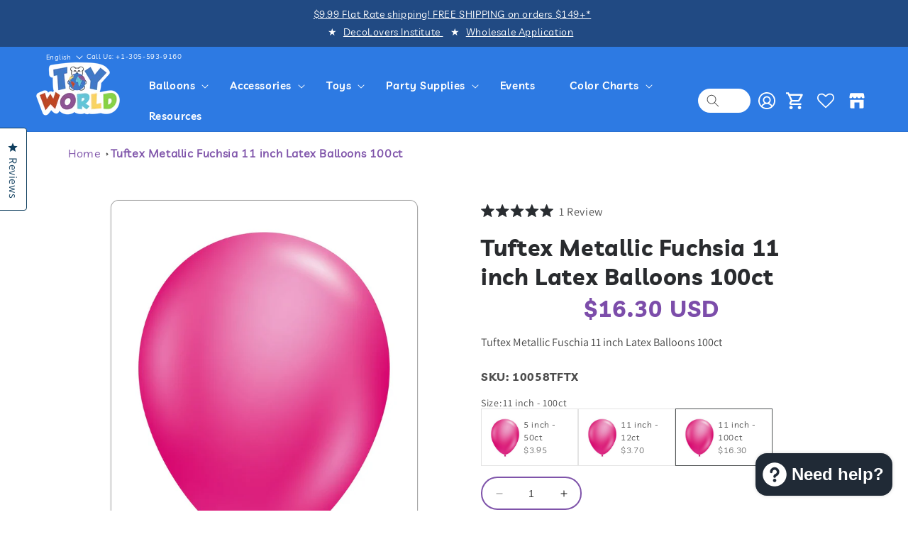

--- FILE ---
content_type: text/html; charset=utf-8
request_url: https://toyworldinc.co/products/tuftex-11in-metallic-fuschia-latex-balloons-100ct
body_size: 63187
content:
<!doctype html>
<html class="no-js" lang="en">
  <head>
  
   <script src="https://code.jquery.com/jquery-3.6.0.min.js"></script>
    <script src="https://cdnjs.cloudflare.com/ajax/libs/slick-carousel/1.6.0/slick.min.js"></script>
    <link href="https://cdnjs.cloudflare.com/ajax/libs/slick-carousel/1.6.0/slick.min.css" rel="stylesheet" />
    <link href="https://cdnjs.cloudflare.com/ajax/libs/slick-carousel/1.6.0/slick-theme.min.css" rel="stylesheet" />
    <meta charset="utf-8">
    <meta http-equiv="X-UA-Compatible" content="IE=edge">
    <meta name="viewport" content="width=device-width,initial-scale=1">
    <meta name="theme-color" content="">
    <link rel="canonical" href="https://toyworldinc.co/products/tuftex-11in-metallic-fuschia-latex-balloons-100ct"><link rel="icon" type="image/png" href="//toyworldinc.co/cdn/shop/files/logo_final-01_copy_53ce30e2-3a92-4d01-a449-b32853342d3e.png?crop=center&height=32&v=1693844426&width=32"><link rel="preconnect" href="https://fonts.shopifycdn.com" crossorigin><title>
      Tuftex Metallic Fuchsia 11 inch Latex Balloons 100ct
 &ndash; Toy World Inc</title>

    
      <meta name="description" content="Stand out with Metallic Fuchsia 11 inch TUFTEX balloons, excellent color consistency and versatility for premium balloon setups.">
    

    

<meta property="og:site_name" content="Toy World Inc">
<meta property="og:url" content="https://toyworldinc.co/products/tuftex-11in-metallic-fuschia-latex-balloons-100ct">
<meta property="og:title" content="Tuftex Metallic Fuchsia 11 inch Latex Balloons 100ct">
<meta property="og:type" content="product">
<meta property="og:description" content="Stand out with Metallic Fuchsia 11 inch TUFTEX balloons, excellent color consistency and versatility for premium balloon setups."><meta property="og:image" content="http://toyworldinc.co/cdn/shop/files/10058TFTX_1c95430f-c4e8-4c06-810c-c4167e795dfd.jpg?v=1726027606">
  <meta property="og:image:secure_url" content="https://toyworldinc.co/cdn/shop/files/10058TFTX_1c95430f-c4e8-4c06-810c-c4167e795dfd.jpg?v=1726027606">
  <meta property="og:image:width" content="785">
  <meta property="og:image:height" content="1000"><meta property="og:price:amount" content="16.30">
  <meta property="og:price:currency" content="USD"><meta name="twitter:site" content="@toyworldinc?lang=en"><meta name="twitter:card" content="summary_large_image">
<meta name="twitter:title" content="Tuftex Metallic Fuchsia 11 inch Latex Balloons 100ct">
<meta name="twitter:description" content="Stand out with Metallic Fuchsia 11 inch TUFTEX balloons, excellent color consistency and versatility for premium balloon setups.">


    <script src="//toyworldinc.co/cdn/shop/t/92/assets/constants.js?v=58251544750838685771721077745" defer="defer"></script>
    <script src="//toyworldinc.co/cdn/shop/t/92/assets/pubsub.js?v=158357773527763999511721077745" defer="defer"></script>
    <script src="//toyworldinc.co/cdn/shop/t/92/assets/global.js?v=93093711827931017691721077745" defer="defer"></script><script src="//toyworldinc.co/cdn/shop/t/92/assets/animations.js?v=114255849464433187621721077745" defer="defer"></script><script>window.performance && window.performance.mark && window.performance.mark('shopify.content_for_header.start');</script><meta name="google-site-verification" content="Q7XFOjuceITkTSm-8tz5R53IS0-qNuIEMJSnmYQtm6g">
<meta name="facebook-domain-verification" content="a6k05rs9exrj9gda0a8mtbx9j4r05n">
<meta name="facebook-domain-verification" content="oyt7px5kdb30plsqzzhu1qmm7z4l29">
<meta id="shopify-digital-wallet" name="shopify-digital-wallet" content="/3499950129/digital_wallets/dialog">
<meta name="shopify-checkout-api-token" content="a88fad9bfad9477bf4b383218010f295">
<meta id="in-context-paypal-metadata" data-shop-id="3499950129" data-venmo-supported="false" data-environment="production" data-locale="en_US" data-paypal-v4="true" data-currency="USD">
<link rel="alternate" hreflang="x-default" href="https://toyworldinc.co/products/tuftex-11in-metallic-fuschia-latex-balloons-100ct">
<link rel="alternate" hreflang="en" href="https://toyworldinc.co/products/tuftex-11in-metallic-fuschia-latex-balloons-100ct">
<link rel="alternate" hreflang="es" href="https://toyworldinc.co/es/products/tuftex-11in-metallic-fuschia-latex-balloons-100ct">
<link rel="alternate" type="application/json+oembed" href="https://toyworldinc.co/products/tuftex-11in-metallic-fuschia-latex-balloons-100ct.oembed">
<script async="async" src="/checkouts/internal/preloads.js?locale=en-US"></script>
<link rel="preconnect" href="https://shop.app" crossorigin="anonymous">
<script async="async" src="https://shop.app/checkouts/internal/preloads.js?locale=en-US&shop_id=3499950129" crossorigin="anonymous"></script>
<script id="apple-pay-shop-capabilities" type="application/json">{"shopId":3499950129,"countryCode":"US","currencyCode":"USD","merchantCapabilities":["supports3DS"],"merchantId":"gid:\/\/shopify\/Shop\/3499950129","merchantName":"Toy World Inc","requiredBillingContactFields":["postalAddress","email","phone"],"requiredShippingContactFields":["postalAddress","email","phone"],"shippingType":"shipping","supportedNetworks":["visa","masterCard","amex","discover","elo","jcb"],"total":{"type":"pending","label":"Toy World Inc","amount":"1.00"},"shopifyPaymentsEnabled":true,"supportsSubscriptions":true}</script>
<script id="shopify-features" type="application/json">{"accessToken":"a88fad9bfad9477bf4b383218010f295","betas":["rich-media-storefront-analytics"],"domain":"toyworldinc.co","predictiveSearch":true,"shopId":3499950129,"locale":"en"}</script>
<script>var Shopify = Shopify || {};
Shopify.shop = "toy-world-inc.myshopify.com";
Shopify.locale = "en";
Shopify.currency = {"active":"USD","rate":"1.0"};
Shopify.country = "US";
Shopify.theme = {"name":"Back up of ARSENL - New Design WIP","id":138139500740,"schema_name":"Dawn","schema_version":"10.0.0","theme_store_id":887,"role":"main"};
Shopify.theme.handle = "null";
Shopify.theme.style = {"id":null,"handle":null};
Shopify.cdnHost = "toyworldinc.co/cdn";
Shopify.routes = Shopify.routes || {};
Shopify.routes.root = "/";</script>
<script type="module">!function(o){(o.Shopify=o.Shopify||{}).modules=!0}(window);</script>
<script>!function(o){function n(){var o=[];function n(){o.push(Array.prototype.slice.apply(arguments))}return n.q=o,n}var t=o.Shopify=o.Shopify||{};t.loadFeatures=n(),t.autoloadFeatures=n()}(window);</script>
<script>
  window.ShopifyPay = window.ShopifyPay || {};
  window.ShopifyPay.apiHost = "shop.app\/pay";
  window.ShopifyPay.redirectState = null;
</script>
<script id="shop-js-analytics" type="application/json">{"pageType":"product"}</script>
<script defer="defer" async type="module" src="//toyworldinc.co/cdn/shopifycloud/shop-js/modules/v2/client.init-shop-cart-sync_C5BV16lS.en.esm.js"></script>
<script defer="defer" async type="module" src="//toyworldinc.co/cdn/shopifycloud/shop-js/modules/v2/chunk.common_CygWptCX.esm.js"></script>
<script type="module">
  await import("//toyworldinc.co/cdn/shopifycloud/shop-js/modules/v2/client.init-shop-cart-sync_C5BV16lS.en.esm.js");
await import("//toyworldinc.co/cdn/shopifycloud/shop-js/modules/v2/chunk.common_CygWptCX.esm.js");

  window.Shopify.SignInWithShop?.initShopCartSync?.({"fedCMEnabled":true,"windoidEnabled":true});

</script>
<script>
  window.Shopify = window.Shopify || {};
  if (!window.Shopify.featureAssets) window.Shopify.featureAssets = {};
  window.Shopify.featureAssets['shop-js'] = {"shop-cart-sync":["modules/v2/client.shop-cart-sync_ZFArdW7E.en.esm.js","modules/v2/chunk.common_CygWptCX.esm.js"],"init-fed-cm":["modules/v2/client.init-fed-cm_CmiC4vf6.en.esm.js","modules/v2/chunk.common_CygWptCX.esm.js"],"shop-button":["modules/v2/client.shop-button_tlx5R9nI.en.esm.js","modules/v2/chunk.common_CygWptCX.esm.js"],"shop-cash-offers":["modules/v2/client.shop-cash-offers_DOA2yAJr.en.esm.js","modules/v2/chunk.common_CygWptCX.esm.js","modules/v2/chunk.modal_D71HUcav.esm.js"],"init-windoid":["modules/v2/client.init-windoid_sURxWdc1.en.esm.js","modules/v2/chunk.common_CygWptCX.esm.js"],"shop-toast-manager":["modules/v2/client.shop-toast-manager_ClPi3nE9.en.esm.js","modules/v2/chunk.common_CygWptCX.esm.js"],"init-shop-email-lookup-coordinator":["modules/v2/client.init-shop-email-lookup-coordinator_B8hsDcYM.en.esm.js","modules/v2/chunk.common_CygWptCX.esm.js"],"init-shop-cart-sync":["modules/v2/client.init-shop-cart-sync_C5BV16lS.en.esm.js","modules/v2/chunk.common_CygWptCX.esm.js"],"avatar":["modules/v2/client.avatar_BTnouDA3.en.esm.js"],"pay-button":["modules/v2/client.pay-button_FdsNuTd3.en.esm.js","modules/v2/chunk.common_CygWptCX.esm.js"],"init-customer-accounts":["modules/v2/client.init-customer-accounts_DxDtT_ad.en.esm.js","modules/v2/client.shop-login-button_C5VAVYt1.en.esm.js","modules/v2/chunk.common_CygWptCX.esm.js","modules/v2/chunk.modal_D71HUcav.esm.js"],"init-shop-for-new-customer-accounts":["modules/v2/client.init-shop-for-new-customer-accounts_ChsxoAhi.en.esm.js","modules/v2/client.shop-login-button_C5VAVYt1.en.esm.js","modules/v2/chunk.common_CygWptCX.esm.js","modules/v2/chunk.modal_D71HUcav.esm.js"],"shop-login-button":["modules/v2/client.shop-login-button_C5VAVYt1.en.esm.js","modules/v2/chunk.common_CygWptCX.esm.js","modules/v2/chunk.modal_D71HUcav.esm.js"],"init-customer-accounts-sign-up":["modules/v2/client.init-customer-accounts-sign-up_CPSyQ0Tj.en.esm.js","modules/v2/client.shop-login-button_C5VAVYt1.en.esm.js","modules/v2/chunk.common_CygWptCX.esm.js","modules/v2/chunk.modal_D71HUcav.esm.js"],"shop-follow-button":["modules/v2/client.shop-follow-button_Cva4Ekp9.en.esm.js","modules/v2/chunk.common_CygWptCX.esm.js","modules/v2/chunk.modal_D71HUcav.esm.js"],"checkout-modal":["modules/v2/client.checkout-modal_BPM8l0SH.en.esm.js","modules/v2/chunk.common_CygWptCX.esm.js","modules/v2/chunk.modal_D71HUcav.esm.js"],"lead-capture":["modules/v2/client.lead-capture_Bi8yE_yS.en.esm.js","modules/v2/chunk.common_CygWptCX.esm.js","modules/v2/chunk.modal_D71HUcav.esm.js"],"shop-login":["modules/v2/client.shop-login_D6lNrXab.en.esm.js","modules/v2/chunk.common_CygWptCX.esm.js","modules/v2/chunk.modal_D71HUcav.esm.js"],"payment-terms":["modules/v2/client.payment-terms_CZxnsJam.en.esm.js","modules/v2/chunk.common_CygWptCX.esm.js","modules/v2/chunk.modal_D71HUcav.esm.js"]};
</script>
<script>(function() {
  var isLoaded = false;
  function asyncLoad() {
    if (isLoaded) return;
    isLoaded = true;
    var urls = ["https:\/\/wishlisthero-assets.revampco.com\/store-front\/bundle2.js?shop=toy-world-inc.myshopify.com","https:\/\/cdn.rebuyengine.com\/onsite\/js\/rebuy.js?shop=toy-world-inc.myshopify.com","https:\/\/evey-files.s3.amazonaws.com\/js\/online_store.js?shop=toy-world-inc.myshopify.com"];
    for (var i = 0; i < urls.length; i++) {
      var s = document.createElement('script');
      s.type = 'text/javascript';
      s.async = true;
      s.src = urls[i];
      var x = document.getElementsByTagName('script')[0];
      x.parentNode.insertBefore(s, x);
    }
  };
  if(window.attachEvent) {
    window.attachEvent('onload', asyncLoad);
  } else {
    window.addEventListener('load', asyncLoad, false);
  }
})();</script>
<script id="__st">var __st={"a":3499950129,"offset":-18000,"reqid":"7d21665c-304d-4ffb-8b17-2e99223bc0a8-1768797556","pageurl":"toyworldinc.co\/products\/tuftex-11in-metallic-fuschia-latex-balloons-100ct","u":"ea314ece00fc","p":"product","rtyp":"product","rid":4566915285065};</script>
<script>window.ShopifyPaypalV4VisibilityTracking = true;</script>
<script id="captcha-bootstrap">!function(){'use strict';const t='contact',e='account',n='new_comment',o=[[t,t],['blogs',n],['comments',n],[t,'customer']],c=[[e,'customer_login'],[e,'guest_login'],[e,'recover_customer_password'],[e,'create_customer']],r=t=>t.map((([t,e])=>`form[action*='/${t}']:not([data-nocaptcha='true']) input[name='form_type'][value='${e}']`)).join(','),a=t=>()=>t?[...document.querySelectorAll(t)].map((t=>t.form)):[];function s(){const t=[...o],e=r(t);return a(e)}const i='password',u='form_key',d=['recaptcha-v3-token','g-recaptcha-response','h-captcha-response',i],f=()=>{try{return window.sessionStorage}catch{return}},m='__shopify_v',_=t=>t.elements[u];function p(t,e,n=!1){try{const o=window.sessionStorage,c=JSON.parse(o.getItem(e)),{data:r}=function(t){const{data:e,action:n}=t;return t[m]||n?{data:e,action:n}:{data:t,action:n}}(c);for(const[e,n]of Object.entries(r))t.elements[e]&&(t.elements[e].value=n);n&&o.removeItem(e)}catch(o){console.error('form repopulation failed',{error:o})}}const l='form_type',E='cptcha';function T(t){t.dataset[E]=!0}const w=window,h=w.document,L='Shopify',v='ce_forms',y='captcha';let A=!1;((t,e)=>{const n=(g='f06e6c50-85a8-45c8-87d0-21a2b65856fe',I='https://cdn.shopify.com/shopifycloud/storefront-forms-hcaptcha/ce_storefront_forms_captcha_hcaptcha.v1.5.2.iife.js',D={infoText:'Protected by hCaptcha',privacyText:'Privacy',termsText:'Terms'},(t,e,n)=>{const o=w[L][v],c=o.bindForm;if(c)return c(t,g,e,D).then(n);var r;o.q.push([[t,g,e,D],n]),r=I,A||(h.body.append(Object.assign(h.createElement('script'),{id:'captcha-provider',async:!0,src:r})),A=!0)});var g,I,D;w[L]=w[L]||{},w[L][v]=w[L][v]||{},w[L][v].q=[],w[L][y]=w[L][y]||{},w[L][y].protect=function(t,e){n(t,void 0,e),T(t)},Object.freeze(w[L][y]),function(t,e,n,w,h,L){const[v,y,A,g]=function(t,e,n){const i=e?o:[],u=t?c:[],d=[...i,...u],f=r(d),m=r(i),_=r(d.filter((([t,e])=>n.includes(e))));return[a(f),a(m),a(_),s()]}(w,h,L),I=t=>{const e=t.target;return e instanceof HTMLFormElement?e:e&&e.form},D=t=>v().includes(t);t.addEventListener('submit',(t=>{const e=I(t);if(!e)return;const n=D(e)&&!e.dataset.hcaptchaBound&&!e.dataset.recaptchaBound,o=_(e),c=g().includes(e)&&(!o||!o.value);(n||c)&&t.preventDefault(),c&&!n&&(function(t){try{if(!f())return;!function(t){const e=f();if(!e)return;const n=_(t);if(!n)return;const o=n.value;o&&e.removeItem(o)}(t);const e=Array.from(Array(32),(()=>Math.random().toString(36)[2])).join('');!function(t,e){_(t)||t.append(Object.assign(document.createElement('input'),{type:'hidden',name:u})),t.elements[u].value=e}(t,e),function(t,e){const n=f();if(!n)return;const o=[...t.querySelectorAll(`input[type='${i}']`)].map((({name:t})=>t)),c=[...d,...o],r={};for(const[a,s]of new FormData(t).entries())c.includes(a)||(r[a]=s);n.setItem(e,JSON.stringify({[m]:1,action:t.action,data:r}))}(t,e)}catch(e){console.error('failed to persist form',e)}}(e),e.submit())}));const S=(t,e)=>{t&&!t.dataset[E]&&(n(t,e.some((e=>e===t))),T(t))};for(const o of['focusin','change'])t.addEventListener(o,(t=>{const e=I(t);D(e)&&S(e,y())}));const B=e.get('form_key'),M=e.get(l),P=B&&M;t.addEventListener('DOMContentLoaded',(()=>{const t=y();if(P)for(const e of t)e.elements[l].value===M&&p(e,B);[...new Set([...A(),...v().filter((t=>'true'===t.dataset.shopifyCaptcha))])].forEach((e=>S(e,t)))}))}(h,new URLSearchParams(w.location.search),n,t,e,['guest_login'])})(!0,!0)}();</script>
<script integrity="sha256-4kQ18oKyAcykRKYeNunJcIwy7WH5gtpwJnB7kiuLZ1E=" data-source-attribution="shopify.loadfeatures" defer="defer" src="//toyworldinc.co/cdn/shopifycloud/storefront/assets/storefront/load_feature-a0a9edcb.js" crossorigin="anonymous"></script>
<script crossorigin="anonymous" defer="defer" src="//toyworldinc.co/cdn/shopifycloud/storefront/assets/shopify_pay/storefront-65b4c6d7.js?v=20250812"></script>
<script data-source-attribution="shopify.dynamic_checkout.dynamic.init">var Shopify=Shopify||{};Shopify.PaymentButton=Shopify.PaymentButton||{isStorefrontPortableWallets:!0,init:function(){window.Shopify.PaymentButton.init=function(){};var t=document.createElement("script");t.src="https://toyworldinc.co/cdn/shopifycloud/portable-wallets/latest/portable-wallets.en.js",t.type="module",document.head.appendChild(t)}};
</script>
<script data-source-attribution="shopify.dynamic_checkout.buyer_consent">
  function portableWalletsHideBuyerConsent(e){var t=document.getElementById("shopify-buyer-consent"),n=document.getElementById("shopify-subscription-policy-button");t&&n&&(t.classList.add("hidden"),t.setAttribute("aria-hidden","true"),n.removeEventListener("click",e))}function portableWalletsShowBuyerConsent(e){var t=document.getElementById("shopify-buyer-consent"),n=document.getElementById("shopify-subscription-policy-button");t&&n&&(t.classList.remove("hidden"),t.removeAttribute("aria-hidden"),n.addEventListener("click",e))}window.Shopify?.PaymentButton&&(window.Shopify.PaymentButton.hideBuyerConsent=portableWalletsHideBuyerConsent,window.Shopify.PaymentButton.showBuyerConsent=portableWalletsShowBuyerConsent);
</script>
<script>
  function portableWalletsCleanup(e){e&&e.src&&console.error("Failed to load portable wallets script "+e.src);var t=document.querySelectorAll("shopify-accelerated-checkout .shopify-payment-button__skeleton, shopify-accelerated-checkout-cart .wallet-cart-button__skeleton"),e=document.getElementById("shopify-buyer-consent");for(let e=0;e<t.length;e++)t[e].remove();e&&e.remove()}function portableWalletsNotLoadedAsModule(e){e instanceof ErrorEvent&&"string"==typeof e.message&&e.message.includes("import.meta")&&"string"==typeof e.filename&&e.filename.includes("portable-wallets")&&(window.removeEventListener("error",portableWalletsNotLoadedAsModule),window.Shopify.PaymentButton.failedToLoad=e,"loading"===document.readyState?document.addEventListener("DOMContentLoaded",window.Shopify.PaymentButton.init):window.Shopify.PaymentButton.init())}window.addEventListener("error",portableWalletsNotLoadedAsModule);
</script>

<script type="module" src="https://toyworldinc.co/cdn/shopifycloud/portable-wallets/latest/portable-wallets.en.js" onError="portableWalletsCleanup(this)" crossorigin="anonymous"></script>
<script nomodule>
  document.addEventListener("DOMContentLoaded", portableWalletsCleanup);
</script>

<script id='scb4127' type='text/javascript' async='' src='https://toyworldinc.co/cdn/shopifycloud/privacy-banner/storefront-banner.js'></script><link id="shopify-accelerated-checkout-styles" rel="stylesheet" media="screen" href="https://toyworldinc.co/cdn/shopifycloud/portable-wallets/latest/accelerated-checkout-backwards-compat.css" crossorigin="anonymous">
<style id="shopify-accelerated-checkout-cart">
        #shopify-buyer-consent {
  margin-top: 1em;
  display: inline-block;
  width: 100%;
}

#shopify-buyer-consent.hidden {
  display: none;
}

#shopify-subscription-policy-button {
  background: none;
  border: none;
  padding: 0;
  text-decoration: underline;
  font-size: inherit;
  cursor: pointer;
}

#shopify-subscription-policy-button::before {
  box-shadow: none;
}

      </style>
<script id="sections-script" data-sections="header" defer="defer" src="//toyworldinc.co/cdn/shop/t/92/compiled_assets/scripts.js?v=165893"></script>
<script>window.performance && window.performance.mark && window.performance.mark('shopify.content_for_header.end');</script><script id="shop-promise-product" type="application/json">
  {
    "productId": "4566915285065",
    "variantId": "31825519706185"
  }
</script>
<script id="shop-promise-features" type="application/json">
  {
    "supportedPromiseBrands": ["buy_with_prime"],
    "f_b9ba94d16a7d18ccd91d68be01e37df6": false,
    "f_d6a5ed9e446fe634f81a0afc12242e13": true,
    "f_85e460659f2e1fdd04f763b1587427a4": false
  }
</script>
<script fetchpriority="high" defer="defer" src="https://toyworldinc.co/cdn/shopifycloud/shop-promise-pdp/prod/shop_promise_pdp.js?v=1" data-source-attribution="shopify.shop-promise-pdp" crossorigin="anonymous"></script>
<link rel="preload" href="https://static-na.payments-amazon.com/checkout.js" as="script">



    <style data-shopify>
      @font-face {
  font-family: Assistant;
  font-weight: 400;
  font-style: normal;
  font-display: swap;
  src: url("//toyworldinc.co/cdn/fonts/assistant/assistant_n4.9120912a469cad1cc292572851508ca49d12e768.woff2") format("woff2"),
       url("//toyworldinc.co/cdn/fonts/assistant/assistant_n4.6e9875ce64e0fefcd3f4446b7ec9036b3ddd2985.woff") format("woff");
}

      @font-face {
  font-family: Assistant;
  font-weight: 700;
  font-style: normal;
  font-display: swap;
  src: url("//toyworldinc.co/cdn/fonts/assistant/assistant_n7.bf44452348ec8b8efa3aa3068825305886b1c83c.woff2") format("woff2"),
       url("//toyworldinc.co/cdn/fonts/assistant/assistant_n7.0c887fee83f6b3bda822f1150b912c72da0f7b64.woff") format("woff");
}

      
      
      @font-face {
  font-family: Assistant;
  font-weight: 400;
  font-style: normal;
  font-display: swap;
  src: url("//toyworldinc.co/cdn/fonts/assistant/assistant_n4.9120912a469cad1cc292572851508ca49d12e768.woff2") format("woff2"),
       url("//toyworldinc.co/cdn/fonts/assistant/assistant_n4.6e9875ce64e0fefcd3f4446b7ec9036b3ddd2985.woff") format("woff");
}


      
        :root,
        .color-background-1 {
          --color-background: 255,255,255;
        
          --gradient-background: #ffffff;
        
        --color-foreground: 18,18,18;
        --color-shadow: 18,18,18;
        --color-button: 18,18,18;
        --color-button-text: 255,255,255;
        --color-secondary-button: 255,255,255;
        --color-secondary-button-text: 18,18,18;
        --color-link: 18,18,18;
        --color-badge-foreground: 18,18,18;
        --color-badge-background: 255,255,255;
        --color-badge-border: 18,18,18;
        --payment-terms-background-color: rgb(255 255 255);
      }
      
        
        .color-background-2 {
          --color-background: 243,243,243;
        
          --gradient-background: #f3f3f3;
        
        --color-foreground: 18,18,18;
        --color-shadow: 18,18,18;
        --color-button: 18,18,18;
        --color-button-text: 243,243,243;
        --color-secondary-button: 243,243,243;
        --color-secondary-button-text: 18,18,18;
        --color-link: 18,18,18;
        --color-badge-foreground: 18,18,18;
        --color-badge-background: 243,243,243;
        --color-badge-border: 18,18,18;
        --payment-terms-background-color: rgb(243 243 243);
      }
      
        
        .color-inverse {
          --color-background: 36,40,51;
        
          --gradient-background: #242833;
        
        --color-foreground: 255,255,255;
        --color-shadow: 18,18,18;
        --color-button: 255,255,255;
        --color-button-text: 0,0,0;
        --color-secondary-button: 36,40,51;
        --color-secondary-button-text: 255,255,255;
        --color-link: 255,255,255;
        --color-badge-foreground: 255,255,255;
        --color-badge-background: 36,40,51;
        --color-badge-border: 255,255,255;
        --payment-terms-background-color: rgb(36 40 51);
      }
      
        
        .color-accent-1 {
          --color-background: 18,18,18;
        
          --gradient-background: #121212;
        
        --color-foreground: 255,255,255;
        --color-shadow: 18,18,18;
        --color-button: 255,255,255;
        --color-button-text: 18,18,18;
        --color-secondary-button: 18,18,18;
        --color-secondary-button-text: 255,255,255;
        --color-link: 255,255,255;
        --color-badge-foreground: 255,255,255;
        --color-badge-background: 18,18,18;
        --color-badge-border: 255,255,255;
        --payment-terms-background-color: rgb(18 18 18);
      }
      
        
        .color-accent-2 {
          --color-background: 51,79,180;
        
          --gradient-background: #334fb4;
        
        --color-foreground: 255,255,255;
        --color-shadow: 18,18,18;
        --color-button: 255,255,255;
        --color-button-text: 51,79,180;
        --color-secondary-button: 51,79,180;
        --color-secondary-button-text: 255,255,255;
        --color-link: 255,255,255;
        --color-badge-foreground: 255,255,255;
        --color-badge-background: 51,79,180;
        --color-badge-border: 255,255,255;
        --payment-terms-background-color: rgb(51 79 180);
      }
      
        
        .color-scheme-5767d069-b09c-44c7-96df-b43c91c4fb93 {
          --color-background: 255,255,255;
        
          --gradient-background: #ffffff;
        
        --color-foreground: 18,18,18;
        --color-shadow: 18,18,18;
        --color-button: 18,18,18;
        --color-button-text: 255,255,255;
        --color-secondary-button: 255,255,255;
        --color-secondary-button-text: 18,18,18;
        --color-link: 18,18,18;
        --color-badge-foreground: 18,18,18;
        --color-badge-background: 255,255,255;
        --color-badge-border: 18,18,18;
        --payment-terms-background-color: rgb(255 255 255);
      }
      
        
        .color-scheme-5c5331b9-1560-4d3a-85c9-7b6cbbbf6cb7 {
          --color-background: 255,255,255;
        
          --gradient-background: #ffffff;
        
        --color-foreground: 18,18,18;
        --color-shadow: 18,18,18;
        --color-button: 18,18,18;
        --color-button-text: 255,255,255;
        --color-secondary-button: 255,255,255;
        --color-secondary-button-text: 18,18,18;
        --color-link: 18,18,18;
        --color-badge-foreground: 18,18,18;
        --color-badge-background: 255,255,255;
        --color-badge-border: 18,18,18;
        --payment-terms-background-color: rgb(255 255 255);
      }
      
        
        .color-scheme-8f46d8e2-24c5-4ca2-9771-4982db83c4f9 {
          --color-background: 124,77,170;
        
          --gradient-background: #7c4daa;
        
        --color-foreground: 255,255,255;
        --color-shadow: 18,18,18;
        --color-button: 18,18,18;
        --color-button-text: 255,255,255;
        --color-secondary-button: 124,77,170;
        --color-secondary-button-text: 18,18,18;
        --color-link: 18,18,18;
        --color-badge-foreground: 255,255,255;
        --color-badge-background: 124,77,170;
        --color-badge-border: 255,255,255;
        --payment-terms-background-color: rgb(124 77 170);
      }
      
        
        .color-scheme-641410c3-265e-4f21-a0a9-18bfe3e39591 {
          --color-background: 255,255,255;
        
          --gradient-background: #ffffff;
        
        --color-foreground: 18,18,18;
        --color-shadow: 18,18,18;
        --color-button: 124,77,170;
        --color-button-text: 255,255,255;
        --color-secondary-button: 255,255,255;
        --color-secondary-button-text: 18,18,18;
        --color-link: 18,18,18;
        --color-badge-foreground: 18,18,18;
        --color-badge-background: 255,255,255;
        --color-badge-border: 18,18,18;
        --payment-terms-background-color: rgb(255 255 255);
      }
      

      body, .color-background-1, .color-background-2, .color-inverse, .color-accent-1, .color-accent-2, .color-scheme-5767d069-b09c-44c7-96df-b43c91c4fb93, .color-scheme-5c5331b9-1560-4d3a-85c9-7b6cbbbf6cb7, .color-scheme-8f46d8e2-24c5-4ca2-9771-4982db83c4f9, .color-scheme-641410c3-265e-4f21-a0a9-18bfe3e39591 {
        color: rgba(var(--color-foreground), 0.75);
        background-color: rgb(var(--color-background));
      }

      :root {
        --font-body-family: Assistant, sans-serif;
        --font-body-style: normal;
        --font-body-weight: 400;
        --font-body-weight-bold: 700;

        --font-heading-family: Assistant, sans-serif;
        --font-heading-style: normal;
        --font-heading-weight: 400;

        --font-body-scale: 1.0;
        --font-heading-scale: 1.0;

        --media-padding: px;
        --media-border-opacity: 0.05;
        --media-border-width: 1px;
        --media-radius: 0px;
        --media-shadow-opacity: 0.0;
        --media-shadow-horizontal-offset: 0px;
        --media-shadow-vertical-offset: 4px;
        --media-shadow-blur-radius: 5px;
        --media-shadow-visible: 0;

        --page-width: 130rem;
        --page-width-margin: 0rem;

        --product-card-image-padding: 0.0rem;
        --product-card-corner-radius: 0.0rem;
        --product-card-text-alignment: center;
        --product-card-border-width: 0.0rem;
        --product-card-border-opacity: 0.1;
        --product-card-shadow-opacity: 0.0;
        --product-card-shadow-visible: 0;
        --product-card-shadow-horizontal-offset: 0.0rem;
        --product-card-shadow-vertical-offset: 0.4rem;
        --product-card-shadow-blur-radius: 0.5rem;

        --collection-card-image-padding: 0.0rem;
        --collection-card-corner-radius: 0.0rem;
        --collection-card-text-alignment: left;
        --collection-card-border-width: 0.0rem;
        --collection-card-border-opacity: 0.1;
        --collection-card-shadow-opacity: 0.0;
        --collection-card-shadow-visible: 0;
        --collection-card-shadow-horizontal-offset: 0.0rem;
        --collection-card-shadow-vertical-offset: 0.4rem;
        --collection-card-shadow-blur-radius: 0.5rem;

        --blog-card-image-padding: 0.0rem;
        --blog-card-corner-radius: 0.0rem;
        --blog-card-text-alignment: left;
        --blog-card-border-width: 0.0rem;
        --blog-card-border-opacity: 0.1;
        --blog-card-shadow-opacity: 0.0;
        --blog-card-shadow-visible: 0;
        --blog-card-shadow-horizontal-offset: 0.0rem;
        --blog-card-shadow-vertical-offset: 0.4rem;
        --blog-card-shadow-blur-radius: 0.5rem;

        --badge-corner-radius: 4.0rem;

        --popup-border-width: 1px;
        --popup-border-opacity: 0.1;
        --popup-corner-radius: 0px;
        --popup-shadow-opacity: 0.0;
        --popup-shadow-horizontal-offset: 0px;
        --popup-shadow-vertical-offset: 4px;
        --popup-shadow-blur-radius: 5px;

        --drawer-border-width: 1px;
        --drawer-border-opacity: 0.1;
        --drawer-shadow-opacity: 0.0;
        --drawer-shadow-horizontal-offset: 0px;
        --drawer-shadow-vertical-offset: 4px;
        --drawer-shadow-blur-radius: 5px;

        --spacing-sections-desktop: 0px;
        --spacing-sections-mobile: 0px;

        --grid-desktop-vertical-spacing: 8px;
        --grid-desktop-horizontal-spacing: 8px;
        --grid-mobile-vertical-spacing: 4px;
        --grid-mobile-horizontal-spacing: 4px;

        --text-boxes-border-opacity: 0.1;
        --text-boxes-border-width: 0px;
        --text-boxes-radius: 0px;
        --text-boxes-shadow-opacity: 0.0;
        --text-boxes-shadow-visible: 0;
        --text-boxes-shadow-horizontal-offset: 0px;
        --text-boxes-shadow-vertical-offset: 4px;
        --text-boxes-shadow-blur-radius: 5px;

        --buttons-radius: 0px;
        --buttons-radius-outset: 0px;
        --buttons-border-width: 1px;
        --buttons-border-opacity: 1.0;
        --buttons-shadow-opacity: 0.0;
        --buttons-shadow-visible: 0;
        --buttons-shadow-horizontal-offset: 0px;
        --buttons-shadow-vertical-offset: 4px;
        --buttons-shadow-blur-radius: 5px;
        --buttons-border-offset: 0px;

        --inputs-radius: 0px;
        --inputs-border-width: 1px;
        --inputs-border-opacity: 0.55;
        --inputs-shadow-opacity: 0.0;
        --inputs-shadow-horizontal-offset: 0px;
        --inputs-margin-offset: 0px;
        --inputs-shadow-vertical-offset: 4px;
        --inputs-shadow-blur-radius: 5px;
        --inputs-radius-outset: 0px;

        --variant-pills-radius: 40px;
        --variant-pills-border-width: 1px;
        --variant-pills-border-opacity: 0.55;
        --variant-pills-shadow-opacity: 0.0;
        --variant-pills-shadow-horizontal-offset: 0px;
        --variant-pills-shadow-vertical-offset: 4px;
        --variant-pills-shadow-blur-radius: 5px;
      }

      *,
      *::before,
      *::after {
        box-sizing: inherit;
      }

      html {
        box-sizing: border-box;
        font-size: calc(var(--font-body-scale) * 62.5%);
        height: 100%;
      }

      body {
        display: grid;
        grid-template-rows: auto auto 1fr auto;
        grid-template-columns: 100%;
        min-height: 100%;
        margin: 0;
        font-size: 1.5rem;
        letter-spacing: 0.06rem;
        line-height: calc(1 + 0.8 / var(--font-body-scale));
        font-family: var(--font-body-family);
        font-style: var(--font-body-style);
        font-weight: var(--font-body-weight);
      }

      @media screen and (min-width: 750px) {
        body {
          font-size: 1.6rem;
        }
      }
    </style>

    <link href="//toyworldinc.co/cdn/shop/t/92/assets/base.css?v=9146659955721564561740636622" rel="stylesheet" type="text/css" media="all" />
    <link href="//toyworldinc.co/cdn/shop/t/92/assets/leo.css?v=29542384120337246311721671307" rel="stylesheet" type="text/css" media="all" />
    <link href="//toyworldinc.co/cdn/shop/t/92/assets/leo-mobile.css?v=182485005587406783001721668331" rel="stylesheet" type="text/css" media="all" />
    <link href="//toyworldinc.co/cdn/shop/t/92/assets/leo-large-screen.css?v=60481593302949059321721077745" rel="stylesheet" type="text/css" media="all" />
<link rel="preload" as="font" href="//toyworldinc.co/cdn/fonts/assistant/assistant_n4.9120912a469cad1cc292572851508ca49d12e768.woff2" type="font/woff2" crossorigin><link rel="preload" as="font" href="//toyworldinc.co/cdn/fonts/assistant/assistant_n4.9120912a469cad1cc292572851508ca49d12e768.woff2" type="font/woff2" crossorigin><link
        rel="stylesheet"
        href="//toyworldinc.co/cdn/shop/t/92/assets/component-predictive-search.css?v=118923337488134913561721077745"
        media="print"
        onload="this.media='all'"
      ><script>
      document.documentElement.className = document.documentElement.className.replace('no-js', 'js');
      if (Shopify.designMode) {
        document.documentElement.classList.add('shopify-design-mode');
      }
    </script>
  

            <!-- giftbox-script -->
            <script src="//toyworldinc.co/cdn/shop/t/92/assets/giftbox-config.js?v=111603181540343972631721077745" type="text/javascript"></script>
            <!-- / giftbox-script -->
            
<!-- BEGIN app block: shopify://apps/product-rentals-pro/blocks/cart_manager/7f6967ec-334d-488f-9e97-5315751b5b75 -->
<script>
	if (typeof window.ProductRentalsPro === 'undefined') window.ProductRentalsPro = {};
	window.ProductRentalsPro.cart_item_life_minutes = '20';
	window.ProductRentalsPro.has_deposits = 1;
	window.ProductRentalsPro.has_insurance = false;
	window.ProductRentalsPro.allow_only_once_variant_ids = ["44975399436484"];
</script>


<!-- END app block --><!-- BEGIN app block: shopify://apps/okendo/blocks/theme-settings/bb689e69-ea70-4661-8fb7-ad24a2e23c29 --><!-- BEGIN app snippet: header-metafields -->




    <script id="okeReferralSettings" type="application/json">{"subscriberId":"afa5433e-073e-4dc6-beaa-ee2062e4d823","matchCustomerLocale":true,"localeAndVariant":{"code":"en"},"referralSettings":{"referralsDisabled":false,"rewardSet":{"sender":{"description":"$5 off your next order with a minimum purchase of $175","value":5,"valueType":"fixed_amount"},"recipient":{"description":"$5 off your next order with a minimum purchase of $175","value":5,"valueType":"fixed_amount"}},"terms":{"enabled":false},"textContentSet":{"recipient":{"titleText":"Enter your email to receive your coupon"},"sender":{"titleText":"Refer a friend to get a coupon"}},"showMarketingOptIn":false,"socialShare":{"options":{"sms":true,"twitter":true,"whatsApp":true,"facebookMessenger":true,"facebook":true},"defaultText":"I love Toy World Inc! Use this link to feel the love too!!","displayType":"brand"},"style":{"button":{"hoverBackgroundColor":"#0F3E5E","backgroundColor":"#F7F7F8","hoverTextColor":"#FFFFFF","textColor":"#0F3E5E"},"hideOkendoBranding":true,"headerImage":{"width":130,"url":"https://dov7r31oq5dkj.cloudfront.net/afa5433e-073e-4dc6-beaa-ee2062e4d823/094c9306-0aa7-4b49-a1b7-3de1ca5292dc","headerStyle":"logo","height":83},"bubble":{"textColor":"#0F3E5E","backgroundColor":"#F7F7F8"},"text":{"primaryColor":"#282C30","secondaryColor":"#282C30"},"removeBorderRadius":false,"textField":{"border":{"color":"#0F3E5E","focusColor":"#0F3E5E","focusShadowColor":"#FFFFFF"}}}}}</script><script type="text/javascript" defer="" src="https://d3hw6dc1ow8pp2.cloudfront.net/referrals/js/referrals-api.js"></script>







    <style data-oke-reviews-version="0.82.1" type="text/css" data-href="https://d3hw6dc1ow8pp2.cloudfront.net/reviews-widget-plus/css/okendo-reviews-styles.9d163ae1.css"></style><style data-oke-reviews-version="0.82.1" type="text/css" data-href="https://d3hw6dc1ow8pp2.cloudfront.net/reviews-widget-plus/css/modules/okendo-star-rating.4cb378a8.css"></style><style data-oke-reviews-version="0.82.1" type="text/css" data-href="https://d3hw6dc1ow8pp2.cloudfront.net/reviews-widget-plus/css/modules/okendo-reviews-keywords.0942444f.css"></style><style data-oke-reviews-version="0.82.1" type="text/css" data-href="https://d3hw6dc1ow8pp2.cloudfront.net/reviews-widget-plus/css/modules/okendo-reviews-summary.a0c9d7d6.css"></style><style type="text/css">.okeReviews[data-oke-container],div.okeReviews{font-size:14px;font-size:var(--oke-text-regular);font-weight:400;font-family:var(--oke-text-fontFamily);line-height:1.6}.okeReviews[data-oke-container] *,.okeReviews[data-oke-container] :after,.okeReviews[data-oke-container] :before,div.okeReviews *,div.okeReviews :after,div.okeReviews :before{box-sizing:border-box}.okeReviews[data-oke-container] h1,.okeReviews[data-oke-container] h2,.okeReviews[data-oke-container] h3,.okeReviews[data-oke-container] h4,.okeReviews[data-oke-container] h5,.okeReviews[data-oke-container] h6,div.okeReviews h1,div.okeReviews h2,div.okeReviews h3,div.okeReviews h4,div.okeReviews h5,div.okeReviews h6{font-size:1em;font-weight:400;line-height:1.4;margin:0}.okeReviews[data-oke-container] ul,div.okeReviews ul{padding:0;margin:0}.okeReviews[data-oke-container] li,div.okeReviews li{list-style-type:none;padding:0}.okeReviews[data-oke-container] p,div.okeReviews p{line-height:1.8;margin:0 0 4px}.okeReviews[data-oke-container] p:last-child,div.okeReviews p:last-child{margin-bottom:0}.okeReviews[data-oke-container] a,div.okeReviews a{text-decoration:none;color:inherit}.okeReviews[data-oke-container] button,div.okeReviews button{border-radius:0;border:0;box-shadow:none;margin:0;width:auto;min-width:auto;padding:0;background-color:transparent;min-height:auto}.okeReviews[data-oke-container] button,.okeReviews[data-oke-container] input,.okeReviews[data-oke-container] select,.okeReviews[data-oke-container] textarea,div.okeReviews button,div.okeReviews input,div.okeReviews select,div.okeReviews textarea{font-family:inherit;font-size:1em}.okeReviews[data-oke-container] label,.okeReviews[data-oke-container] select,div.okeReviews label,div.okeReviews select{display:inline}.okeReviews[data-oke-container] select,div.okeReviews select{width:auto}.okeReviews[data-oke-container] article,.okeReviews[data-oke-container] aside,div.okeReviews article,div.okeReviews aside{margin:0}.okeReviews[data-oke-container] table,div.okeReviews table{background:transparent;border:0;border-collapse:collapse;border-spacing:0;font-family:inherit;font-size:1em;table-layout:auto}.okeReviews[data-oke-container] table td,.okeReviews[data-oke-container] table th,.okeReviews[data-oke-container] table tr,div.okeReviews table td,div.okeReviews table th,div.okeReviews table tr{border:0;font-family:inherit;font-size:1em}.okeReviews[data-oke-container] table td,.okeReviews[data-oke-container] table th,div.okeReviews table td,div.okeReviews table th{background:transparent;font-weight:400;letter-spacing:normal;padding:0;text-align:left;text-transform:none;vertical-align:middle}.okeReviews[data-oke-container] table tr:hover td,.okeReviews[data-oke-container] table tr:hover th,div.okeReviews table tr:hover td,div.okeReviews table tr:hover th{background:transparent}.okeReviews[data-oke-container] fieldset,div.okeReviews fieldset{border:0;padding:0;margin:0;min-width:0}.okeReviews[data-oke-container] img,.okeReviews[data-oke-container] svg,div.okeReviews img,div.okeReviews svg{max-width:none}.okeReviews[data-oke-container] div:empty,div.okeReviews div:empty{display:block}.okeReviews[data-oke-container] .oke-icon:before,div.okeReviews .oke-icon:before{font-family:oke-widget-icons!important;font-style:normal;font-weight:400;font-variant:normal;text-transform:none;line-height:1;-webkit-font-smoothing:antialiased;-moz-osx-font-smoothing:grayscale;color:inherit}.okeReviews[data-oke-container] .oke-icon--select-arrow:before,div.okeReviews .oke-icon--select-arrow:before{content:""}.okeReviews[data-oke-container] .oke-icon--loading:before,div.okeReviews .oke-icon--loading:before{content:""}.okeReviews[data-oke-container] .oke-icon--pencil:before,div.okeReviews .oke-icon--pencil:before{content:""}.okeReviews[data-oke-container] .oke-icon--filter:before,div.okeReviews .oke-icon--filter:before{content:""}.okeReviews[data-oke-container] .oke-icon--play:before,div.okeReviews .oke-icon--play:before{content:""}.okeReviews[data-oke-container] .oke-icon--tick-circle:before,div.okeReviews .oke-icon--tick-circle:before{content:""}.okeReviews[data-oke-container] .oke-icon--chevron-left:before,div.okeReviews .oke-icon--chevron-left:before{content:""}.okeReviews[data-oke-container] .oke-icon--chevron-right:before,div.okeReviews .oke-icon--chevron-right:before{content:""}.okeReviews[data-oke-container] .oke-icon--thumbs-down:before,div.okeReviews .oke-icon--thumbs-down:before{content:""}.okeReviews[data-oke-container] .oke-icon--thumbs-up:before,div.okeReviews .oke-icon--thumbs-up:before{content:""}.okeReviews[data-oke-container] .oke-icon--close:before,div.okeReviews .oke-icon--close:before{content:""}.okeReviews[data-oke-container] .oke-icon--chevron-up:before,div.okeReviews .oke-icon--chevron-up:before{content:""}.okeReviews[data-oke-container] .oke-icon--chevron-down:before,div.okeReviews .oke-icon--chevron-down:before{content:""}.okeReviews[data-oke-container] .oke-icon--star:before,div.okeReviews .oke-icon--star:before{content:""}.okeReviews[data-oke-container] .oke-icon--magnifying-glass:before,div.okeReviews .oke-icon--magnifying-glass:before{content:""}@font-face{font-family:oke-widget-icons;src:url(https://d3hw6dc1ow8pp2.cloudfront.net/reviews-widget-plus/fonts/oke-widget-icons.ttf) format("truetype"),url(https://d3hw6dc1ow8pp2.cloudfront.net/reviews-widget-plus/fonts/oke-widget-icons.woff) format("woff"),url(https://d3hw6dc1ow8pp2.cloudfront.net/reviews-widget-plus/img/oke-widget-icons.bc0d6b0a.svg) format("svg");font-weight:400;font-style:normal;font-display:block}.okeReviews[data-oke-container] .oke-button,div.okeReviews .oke-button{display:inline-block;border-style:solid;border-color:var(--oke-button-borderColor);border-width:var(--oke-button-borderWidth);background-color:var(--oke-button-backgroundColor);line-height:1;padding:12px 24px;margin:0;border-radius:var(--oke-button-borderRadius);color:var(--oke-button-textColor);text-align:center;position:relative;font-weight:var(--oke-button-fontWeight);font-size:var(--oke-button-fontSize);font-family:var(--oke-button-fontFamily);outline:0}.okeReviews[data-oke-container] .oke-button-text,.okeReviews[data-oke-container] .oke-button .oke-icon,div.okeReviews .oke-button-text,div.okeReviews .oke-button .oke-icon{line-height:1}.okeReviews[data-oke-container] .oke-button.oke-is-loading,div.okeReviews .oke-button.oke-is-loading{position:relative}.okeReviews[data-oke-container] .oke-button.oke-is-loading:before,div.okeReviews .oke-button.oke-is-loading:before{font-family:oke-widget-icons!important;font-style:normal;font-weight:400;font-variant:normal;text-transform:none;line-height:1;-webkit-font-smoothing:antialiased;-moz-osx-font-smoothing:grayscale;content:"";color:undefined;font-size:12px;display:inline-block;animation:oke-spin 1s linear infinite;position:absolute;width:12px;height:12px;top:0;left:0;bottom:0;right:0;margin:auto}.okeReviews[data-oke-container] .oke-button.oke-is-loading>*,div.okeReviews .oke-button.oke-is-loading>*{opacity:0}.okeReviews[data-oke-container] .oke-button.oke-is-active,div.okeReviews .oke-button.oke-is-active{background-color:var(--oke-button-backgroundColorActive);color:var(--oke-button-textColorActive);border-color:var(--oke-button-borderColorActive)}.okeReviews[data-oke-container] .oke-button:not(.oke-is-loading),div.okeReviews .oke-button:not(.oke-is-loading){cursor:pointer}.okeReviews[data-oke-container] .oke-button:not(.oke-is-loading):not(.oke-is-active):hover,div.okeReviews .oke-button:not(.oke-is-loading):not(.oke-is-active):hover{background-color:var(--oke-button-backgroundColorHover);color:var(--oke-button-textColorHover);border-color:var(--oke-button-borderColorHover);box-shadow:0 0 0 2px var(--oke-button-backgroundColorHover)}.okeReviews[data-oke-container] .oke-button:not(.oke-is-loading):not(.oke-is-active):active,.okeReviews[data-oke-container] .oke-button:not(.oke-is-loading):not(.oke-is-active):hover:active,div.okeReviews .oke-button:not(.oke-is-loading):not(.oke-is-active):active,div.okeReviews .oke-button:not(.oke-is-loading):not(.oke-is-active):hover:active{background-color:var(--oke-button-backgroundColorActive);color:var(--oke-button-textColorActive);border-color:var(--oke-button-borderColorActive)}.okeReviews[data-oke-container] .oke-title,div.okeReviews .oke-title{font-weight:var(--oke-title-fontWeight);font-size:var(--oke-title-fontSize);font-family:var(--oke-title-fontFamily)}.okeReviews[data-oke-container] .oke-bodyText,div.okeReviews .oke-bodyText{font-weight:var(--oke-bodyText-fontWeight);font-size:var(--oke-bodyText-fontSize);font-family:var(--oke-bodyText-fontFamily)}.okeReviews[data-oke-container] .oke-linkButton,div.okeReviews .oke-linkButton{cursor:pointer;font-weight:700;pointer-events:auto;text-decoration:underline}.okeReviews[data-oke-container] .oke-linkButton:hover,div.okeReviews .oke-linkButton:hover{text-decoration:none}.okeReviews[data-oke-container] .oke-readMore,div.okeReviews .oke-readMore{cursor:pointer;color:inherit;text-decoration:underline}.okeReviews[data-oke-container] .oke-select,div.okeReviews .oke-select{cursor:pointer;background-repeat:no-repeat;background-position-x:100%;background-position-y:50%;border:none;padding:0 24px 0 12px;-moz-appearance:none;appearance:none;color:inherit;-webkit-appearance:none;background-color:transparent;background-image:url("data:image/svg+xml;charset=utf-8,%3Csvg fill='currentColor' xmlns='http://www.w3.org/2000/svg' viewBox='0 0 24 24'%3E%3Cpath d='M7 10l5 5 5-5z'/%3E%3Cpath d='M0 0h24v24H0z' fill='none'/%3E%3C/svg%3E");outline-offset:4px}.okeReviews[data-oke-container] .oke-select:disabled,div.okeReviews .oke-select:disabled{background-color:transparent;background-image:url("data:image/svg+xml;charset=utf-8,%3Csvg fill='%239a9db1' xmlns='http://www.w3.org/2000/svg' viewBox='0 0 24 24'%3E%3Cpath d='M7 10l5 5 5-5z'/%3E%3Cpath d='M0 0h24v24H0z' fill='none'/%3E%3C/svg%3E")}.okeReviews[data-oke-container] .oke-loader,div.okeReviews .oke-loader{position:relative}.okeReviews[data-oke-container] .oke-loader:before,div.okeReviews .oke-loader:before{font-family:oke-widget-icons!important;font-style:normal;font-weight:400;font-variant:normal;text-transform:none;line-height:1;-webkit-font-smoothing:antialiased;-moz-osx-font-smoothing:grayscale;content:"";color:var(--oke-text-secondaryColor);font-size:12px;display:inline-block;animation:oke-spin 1s linear infinite;position:absolute;width:12px;height:12px;top:0;left:0;bottom:0;right:0;margin:auto}.okeReviews[data-oke-container] .oke-a11yText,div.okeReviews .oke-a11yText{border:0;clip:rect(0 0 0 0);height:1px;margin:-1px;overflow:hidden;padding:0;position:absolute;width:1px}.okeReviews[data-oke-container] .oke-hidden,div.okeReviews .oke-hidden{display:none}.okeReviews[data-oke-container] .oke-modal,div.okeReviews .oke-modal{bottom:0;left:0;overflow:auto;position:fixed;right:0;top:0;z-index:2147483647;max-height:100%;background-color:rgba(0,0,0,.5);padding:40px 0 32px}@media only screen and (min-width:1024px){.okeReviews[data-oke-container] .oke-modal,div.okeReviews .oke-modal{display:flex;align-items:center;padding:48px 0}}.okeReviews[data-oke-container] .oke-modal ::-moz-selection,div.okeReviews .oke-modal ::-moz-selection{background-color:rgba(39,45,69,.2)}.okeReviews[data-oke-container] .oke-modal ::selection,div.okeReviews .oke-modal ::selection{background-color:rgba(39,45,69,.2)}.okeReviews[data-oke-container] .oke-modal,.okeReviews[data-oke-container] .oke-modal p,div.okeReviews .oke-modal,div.okeReviews .oke-modal p{color:#272d45}.okeReviews[data-oke-container] .oke-modal-content,div.okeReviews .oke-modal-content{background-color:#fff;margin:auto;position:relative;will-change:transform,opacity;width:calc(100% - 64px)}@media only screen and (min-width:1024px){.okeReviews[data-oke-container] .oke-modal-content,div.okeReviews .oke-modal-content{max-width:1000px}}.okeReviews[data-oke-container] .oke-modal-close,div.okeReviews .oke-modal-close{cursor:pointer;position:absolute;width:32px;height:32px;top:-32px;padding:4px;right:-4px;line-height:1}.okeReviews[data-oke-container] .oke-modal-close:before,div.okeReviews .oke-modal-close:before{font-family:oke-widget-icons!important;font-style:normal;font-weight:400;font-variant:normal;text-transform:none;line-height:1;-webkit-font-smoothing:antialiased;-moz-osx-font-smoothing:grayscale;content:"";color:#fff;font-size:24px;display:inline-block;width:24px;height:24px}.okeReviews[data-oke-container] .oke-modal-overlay,div.okeReviews .oke-modal-overlay{background-color:rgba(43,46,56,.9)}@media only screen and (min-width:1024px){.okeReviews[data-oke-container] .oke-modal--large .oke-modal-content,div.okeReviews .oke-modal--large .oke-modal-content{max-width:1200px}}.okeReviews[data-oke-container] .oke-modal .oke-helpful,.okeReviews[data-oke-container] .oke-modal .oke-helpful-vote-button,.okeReviews[data-oke-container] .oke-modal .oke-reviewContent-date,div.okeReviews .oke-modal .oke-helpful,div.okeReviews .oke-modal .oke-helpful-vote-button,div.okeReviews .oke-modal .oke-reviewContent-date{color:#676986}.oke-modal .okeReviews[data-oke-container].oke-w,.oke-modal div.okeReviews.oke-w{color:#272d45}.okeReviews[data-oke-container] .oke-tag,div.okeReviews .oke-tag{align-items:center;color:#272d45;display:flex;font-size:var(--oke-text-small);font-weight:600;text-align:left;position:relative;z-index:2;background-color:#f4f4f6;padding:4px 6px;border:none;border-radius:4px;gap:6px;line-height:1}.okeReviews[data-oke-container] .oke-tag svg,div.okeReviews .oke-tag svg{fill:currentColor;height:1rem}.okeReviews[data-oke-container] .hooper,div.okeReviews .hooper{height:auto}.okeReviews--left{text-align:left}.okeReviews--right{text-align:right}.okeReviews--center{text-align:center}.okeReviews :not([tabindex="-1"]):focus-visible{outline:5px auto highlight;outline:5px auto -webkit-focus-ring-color}.is-oke-modalOpen{overflow:hidden!important}img.oke-is-error{background-color:var(--oke-shadingColor);background-size:cover;background-position:50% 50%;box-shadow:inset 0 0 0 1px var(--oke-border-color)}@keyframes oke-spin{0%{transform:rotate(0deg)}to{transform:rotate(1turn)}}@keyframes oke-fade-in{0%{opacity:0}to{opacity:1}}
.oke-stars{line-height:1;position:relative;display:inline-block}.oke-stars-background svg{overflow:visible}.oke-stars-foreground{overflow:hidden;position:absolute;top:0;left:0}.oke-sr{display:inline-block;padding-top:var(--oke-starRating-spaceAbove);padding-bottom:var(--oke-starRating-spaceBelow)}.oke-sr .oke-is-clickable{cursor:pointer}.oke-sr--hidden{display:none}.oke-sr-count,.oke-sr-rating,.oke-sr-stars{display:inline-block;vertical-align:middle}.oke-sr-stars{line-height:1;margin-right:8px}.oke-sr-rating{display:none}.oke-sr-count--brackets:before{content:"("}.oke-sr-count--brackets:after{content:")"}
.oke-rk{display:block}.okeReviews[data-oke-container] .oke-reviewsKeywords-heading,div.okeReviews .oke-reviewsKeywords-heading{font-weight:700;margin-bottom:8px}.okeReviews[data-oke-container] .oke-reviewsKeywords-heading-skeleton,div.okeReviews .oke-reviewsKeywords-heading-skeleton{height:calc(var(--oke-button-fontSize) + 4px);width:150px}.okeReviews[data-oke-container] .oke-reviewsKeywords-list,div.okeReviews .oke-reviewsKeywords-list{display:inline-flex;align-items:center;flex-wrap:wrap;gap:4px}.okeReviews[data-oke-container] .oke-reviewsKeywords-list-category,div.okeReviews .oke-reviewsKeywords-list-category{background-color:var(--oke-filter-backgroundColor);color:var(--oke-filter-textColor);border:1px solid var(--oke-filter-borderColor);border-radius:var(--oke-filter-borderRadius);padding:6px 16px;transition:background-color .1s ease-out,border-color .1s ease-out;white-space:nowrap}.okeReviews[data-oke-container] .oke-reviewsKeywords-list-category.oke-is-clickable,div.okeReviews .oke-reviewsKeywords-list-category.oke-is-clickable{cursor:pointer}.okeReviews[data-oke-container] .oke-reviewsKeywords-list-category.oke-is-active,div.okeReviews .oke-reviewsKeywords-list-category.oke-is-active{background-color:var(--oke-filter-backgroundColorActive);color:var(--oke-filter-textColorActive);border-color:var(--oke-filter-borderColorActive)}.okeReviews[data-oke-container] .oke-reviewsKeywords .oke-translateButton,div.okeReviews .oke-reviewsKeywords .oke-translateButton{margin-top:12px}
.oke-rs{display:block}.oke-rs .oke-reviewsSummary.oke-is-preRender .oke-reviewsSummary-summary{-webkit-mask:linear-gradient(180deg,#000 0,#000 40%,transparent 95%,transparent 0) 100% 50%/100% 100% repeat-x;mask:linear-gradient(180deg,#000 0,#000 40%,transparent 95%,transparent 0) 100% 50%/100% 100% repeat-x;max-height:150px}.okeReviews[data-oke-container] .oke-reviewsSummary .oke-tooltip,div.okeReviews .oke-reviewsSummary .oke-tooltip{display:inline-block;font-weight:400}.okeReviews[data-oke-container] .oke-reviewsSummary .oke-tooltip-trigger,div.okeReviews .oke-reviewsSummary .oke-tooltip-trigger{height:15px;width:15px;overflow:hidden;transform:translateY(-10%)}.okeReviews[data-oke-container] .oke-reviewsSummary-heading,div.okeReviews .oke-reviewsSummary-heading{align-items:center;-moz-column-gap:4px;column-gap:4px;display:inline-flex;font-weight:700;margin-bottom:8px}.okeReviews[data-oke-container] .oke-reviewsSummary-heading-skeleton,div.okeReviews .oke-reviewsSummary-heading-skeleton{height:calc(var(--oke-button-fontSize) + 4px);width:150px}.okeReviews[data-oke-container] .oke-reviewsSummary-icon,div.okeReviews .oke-reviewsSummary-icon{fill:currentColor;font-size:14px}.okeReviews[data-oke-container] .oke-reviewsSummary-icon svg,div.okeReviews .oke-reviewsSummary-icon svg{vertical-align:baseline}.okeReviews[data-oke-container] .oke-reviewsSummary-summary.oke-is-truncated,div.okeReviews .oke-reviewsSummary-summary.oke-is-truncated{display:-webkit-box;-webkit-box-orient:vertical;overflow:hidden;text-overflow:ellipsis}</style>

    <script type="application/json" id="oke-reviews-settings">{"subscriberId":"afa5433e-073e-4dc6-beaa-ee2062e4d823","analyticsSettings":{"isWidgetOnScreenTrackingEnabled":true,"provider":"gtag"},"locale":"en","localeAndVariant":{"code":"en"},"matchCustomerLocale":true,"widgetSettings":{"global":{"dateSettings":{"format":{"type":"relative"}},"hideOkendoBranding":false,"showIncentiveIndicator":false,"recorderPlusEnabled":true,"searchEnginePaginationEnabled":false,"stars":{"backgroundColor":"#E5E5E5","foregroundColor":"#282C30","interspace":2,"shape":{"type":"default"},"showBorder":false},"font":{"fontType":"inherit-from-page"}},"homepageCarousel":{"slidesPerPage":{"large":3,"medium":2},"totalSlides":20,"scrollBehaviour":"slide","style":{"showDates":true,"border":{"color":"#E5E5EB","width":{"value":1,"unit":"px"}},"bodyFont":{"hasCustomFontSettings":false},"headingFont":{"hasCustomFontSettings":false},"arrows":{"color":"#676986","size":{"value":24,"unit":"px"},"enabled":true},"avatar":{"backgroundColor":"#E5E5EB","placeholderTextColor":"#2C3E50","size":{"value":48,"unit":"px"},"enabled":true},"media":{"size":{"value":80,"unit":"px"},"imageGap":{"value":4,"unit":"px"},"enabled":true},"stars":{"height":{"value":18,"unit":"px"}},"productImageSize":{"value":48,"unit":"px"},"layout":{"name":"default","reviewDetailsPosition":"below","showProductName":true,"showAttributeBars":false,"showProductDetails":"only-when-grouped"},"highlightColor":"#0E7A82","spaceAbove":{"value":20,"unit":"px"},"text":{"primaryColor":"#2C3E50","fontSizeRegular":{"value":14,"unit":"px"},"fontSizeSmall":{"value":12,"unit":"px"},"secondaryColor":"#676986"},"spaceBelow":{"value":20,"unit":"px"}},"defaultSort":"rating desc","autoPlay":true,"truncation":{"bodyMaxLines":4,"truncateAll":false,"enabled":true}},"mediaCarousel":{"minimumImages":1,"linkText":"Read More","autoPlay":false,"slideSize":"medium","arrowPosition":"outside"},"mediaGrid":{"gridStyleDesktop":{"layout":"default-desktop"},"gridStyleMobile":{"layout":"default-mobile"},"showMoreArrow":{"arrowColor":"#676986","enabled":true,"backgroundColor":"#f4f4f6"},"linkText":"Read More","infiniteScroll":false,"gapSize":{"value":10,"unit":"px"}},"questions":{"initialPageSize":6,"loadMorePageSize":6},"reviewsBadge":{"layout":"large","colorScheme":"dark"},"reviewsTab":{"backgroundColor":"#FFFFFF","position":"top-left","textColor":"#0F3E5E","enabled":true,"positionSmall":"bottom-right"},"reviewsWidget":{"tabs":{"reviews":true,"questions":true},"header":{"columnDistribution":"space-between","verticalAlignment":"top","blocks":[{"columnWidth":"one-third","modules":[{"name":"rating-average","layout":"one-line"},{"name":"rating-breakdown","backgroundColor":"#F4F4F6","shadingColor":"#282C30","stretchMode":"contain"}],"textAlignment":"left"},{"columnWidth":"two-thirds","modules":[{"name":"recommended"},{"name":"media-carousel","imageGap":{"value":4,"unit":"px"},"imageHeight":{"value":120,"unit":"px"}}],"textAlignment":"left"}]},"style":{"showDates":true,"border":{"color":"#0F3E5E","width":{"value":1,"unit":"px"}},"bodyFont":{"hasCustomFontSettings":false},"headingFont":{"hasCustomFontSettings":false},"filters":{"backgroundColorActive":"#0F3E5E","backgroundColor":"#FFFFFF","borderColor":"#0F3E5E","borderRadius":{"value":100,"unit":"px"},"borderColorActive":"#0F3E5E","textColorActive":"#FFFFFF","textColor":"#0F3E5E","searchHighlightColor":"#B2F9E9"},"avatar":{"backgroundColor":"#E5E5EB","placeholderTextColor":"#282C30","size":{"value":48,"unit":"px"},"enabled":true},"stars":{"height":{"value":18,"unit":"px"}},"shadingColor":"#F7F7F8","productImageSize":{"value":48,"unit":"px"},"button":{"backgroundColorActive":"#0F3E5E","borderColorHover":"#0F3E5E","backgroundColor":"#F7F7F8","borderColor":"#0F3E5E","backgroundColorHover":"#0F3E5E","textColorHover":"#FFFFFF","borderRadius":{"value":0.25,"unit":"rem"},"borderWidth":{"value":1,"unit":"px"},"borderColorActive":"#0F3E5E","textColorActive":"#FFFFFF","textColor":"#0F3E5E","font":{"hasCustomFontSettings":false}},"highlightColor":"#282C30","spaceAbove":{"value":20,"unit":"px"},"text":{"primaryColor":"#282C30","fontSizeRegular":{"value":16,"unit":"px"},"fontSizeLarge":{"value":20,"unit":"px"},"fontSizeSmall":{"value":12,"unit":"px"},"secondaryColor":"#282C30"},"spaceBelow":{"value":20,"unit":"px"},"attributeBar":{"style":"default","backgroundColor":"#D3D4DD","shadingColor":"#9A9DB1","markerColor":"#282C30"}},"showWhenEmpty":true,"reviews":{"list":{"layout":{"name":"default","showAttributeBars":false,"borderStyle":"full","collapseReviewerDetails":false,"columnAmount":4,"showProductDetails":"only-when-grouped"},"initialPageSize":5,"media":{"layout":"featured","size":{"value":200,"unit":"px"}},"truncation":{"bodyMaxLines":4,"truncateAll":false,"enabled":true},"loadMorePageSize":5},"controls":{"filterMode":"closed","defaultSort":"has_media desc","writeReviewButtonEnabled":true,"freeTextSearchEnabled":false}}},"starRatings":{"showWhenEmpty":false,"clickBehavior":"scroll-to-widget","style":{"text":{"content":"review-count","style":"number-and-text","brackets":false},"spaceAbove":{"value":0,"unit":"px"},"spaceBelow":{"value":0,"unit":"px"},"height":{"value":18,"unit":"px"}}}},"features":{"attributeFiltersEnabled":true,"recorderPlusEnabled":true,"recorderQandaPlusEnabled":true,"reviewsKeywordsEnabled":true,"reviewsSummariesEnabled":true}}</script>
            <style id="oke-css-vars">:root{--oke-widget-spaceAbove:20px;--oke-widget-spaceBelow:20px;--oke-starRating-spaceAbove:0;--oke-starRating-spaceBelow:0;--oke-button-backgroundColor:#f7f7f8;--oke-button-backgroundColorHover:#0f3e5e;--oke-button-backgroundColorActive:#0f3e5e;--oke-button-textColor:#0f3e5e;--oke-button-textColorHover:#fff;--oke-button-textColorActive:#fff;--oke-button-borderColor:#0f3e5e;--oke-button-borderColorHover:#0f3e5e;--oke-button-borderColorActive:#0f3e5e;--oke-button-borderRadius:.25rem;--oke-button-borderWidth:1px;--oke-button-fontWeight:700;--oke-button-fontSize:var(--oke-text-regular,14px);--oke-button-fontFamily:inherit;--oke-border-color:#0f3e5e;--oke-border-width:1px;--oke-text-primaryColor:#282c30;--oke-text-secondaryColor:#282c30;--oke-text-small:12px;--oke-text-regular:16px;--oke-text-large:20px;--oke-text-fontFamily:inherit;--oke-avatar-size:48px;--oke-avatar-backgroundColor:#e5e5eb;--oke-avatar-placeholderTextColor:#282c30;--oke-highlightColor:#282c30;--oke-shadingColor:#f7f7f8;--oke-productImageSize:48px;--oke-attributeBar-shadingColor:#9a9db1;--oke-attributeBar-borderColor:undefined;--oke-attributeBar-backgroundColor:#d3d4dd;--oke-attributeBar-markerColor:#282c30;--oke-filter-backgroundColor:#fff;--oke-filter-backgroundColorActive:#0f3e5e;--oke-filter-borderColor:#0f3e5e;--oke-filter-borderColorActive:#0f3e5e;--oke-filter-textColor:#0f3e5e;--oke-filter-textColorActive:#fff;--oke-filter-borderRadius:100px;--oke-filter-searchHighlightColor:#b2f9e9;--oke-mediaGrid-chevronColor:#676986;--oke-stars-foregroundColor:#282c30;--oke-stars-backgroundColor:#e5e5e5;--oke-stars-borderWidth:0}.oke-w,oke-modal{--oke-title-fontWeight:600;--oke-title-fontSize:var(--oke-text-regular,14px);--oke-title-fontFamily:inherit;--oke-bodyText-fontWeight:400;--oke-bodyText-fontSize:var(--oke-text-regular,14px);--oke-bodyText-fontFamily:inherit}</style>
            <style id="oke-reviews-custom-css">.oke-reviewsTab{border:1px solid #0f3e5e}div.okeReviews[data-oke-container].oke-w .oke-w-reviews .oke-reviewContent-title,div.okeReviews[data-oke-container] .oke-reviewCarousel .oke-reviewContent-title,div.okeReviews[data-oke-container] .oke-modal .oke-reviewContent-title{color:#303030;font-family:"Mariposa Sans",sans-serif;letter-spacing:1px;line-height:1.3;font-weight:700}div.okeReviews[data-oke-container].oke-w .oke-reviewContent-body p,div.okeReviews[data-oke-container] .oke-reviewCarousel .oke-reviewContent-body p,div.okeReviews[data-oke-container] .oke-modal .oke-reviewContent-body p{color:var(--oke-text-primaryColor);line-height:1.5}div.okeReviews[data-oke-container].oke-w .oke-w-header{overflow-y:hidden}div.okeReviews[data-oke-container].oke-w .oke-w-reviews-controls,div.okeReviews[data-oke-container] .oke-modal .oke-w-reviews-controls{flex-wrap:wrap}div.okeReviews[data-oke-container].oke-w .oke-is-small .oke-w-navBar{font-size:.9em}div.okeReviews[data-oke-container].oke-w .oke-button,div.okeReviews[data-oke-container].oke-w .oke-button::before{font-weight:400;letter-spacing:1px;transition:.2s ease-out}div.okeReviews[data-oke-container].oke-w .oke-button:not(.oke-is-loading):not(.oke-is-active):hover{box-shadow:none}div.okeReviews[data-oke-container].oke-w .oke-is-small .oke-w-reviews-writeReview{width:100%;margin-top:.5em}div.okeReviews[data-oke-container].oke-w .oke-is-small .oke-button{width:100%}div.okeReviews[data-oke-container].oke-w .oke-sortSelect-label{margin-right:0}div.okeReviews[data-oke-container].oke-w .oke-select{margin-bottom:0}div.okeReviews[data-oke-container] .oke-modal,div.okeReviews[data-oke-container] .oke-modal p,div.oke-modal .okeReviews[data-oke-container].oke-w{color:var(--oke-text-primaryColor)}div.okeReviews[data-oke-container] .oke-modal .oke-helpful,div.okeReviews[data-oke-container] .oke-modal .oke-helpful-vote-button,div.okeReviews[data-oke-container] .oke-modal .oke-reviewContent-date{color:var(--oke-text-secondaryColor)}.c-okeReferralsApp{margin-bottom:20px !important}[oke-quiz]{padding:0 0 60px}@media all and (max-width:420px){[data-oke-referrals-widget] .c-okeReferralsApp{width:auto}}[data-oke-loyalty-embedded-widget]{margin-bottom:25px}div.okeLoyalty .c-vipTiersCarousel-inner{margin:0 10px}</style>
            <template id="oke-reviews-body-template"><svg id="oke-star-symbols" style="display:none!important" data-oke-id="oke-star-symbols"><symbol id="oke-star-empty" style="overflow:visible;"><path id="star-default--empty" fill="var(--oke-stars-backgroundColor)" stroke="var(--oke-stars-borderColor)" stroke-width="var(--oke-stars-borderWidth)" d="M3.34 13.86c-.48.3-.76.1-.63-.44l1.08-4.56L.26 5.82c-.42-.36-.32-.7.24-.74l4.63-.37L6.92.39c.2-.52.55-.52.76 0l1.8 4.32 4.62.37c.56.05.67.37.24.74l-3.53 3.04 1.08 4.56c.13.54-.14.74-.63.44L7.3 11.43l-3.96 2.43z"/></symbol><symbol id="oke-star-filled" style="overflow:visible;"><path id="star-default--filled" fill="var(--oke-stars-foregroundColor)" stroke="var(--oke-stars-borderColor)" stroke-width="var(--oke-stars-borderWidth)" d="M3.34 13.86c-.48.3-.76.1-.63-.44l1.08-4.56L.26 5.82c-.42-.36-.32-.7.24-.74l4.63-.37L6.92.39c.2-.52.55-.52.76 0l1.8 4.32 4.62.37c.56.05.67.37.24.74l-3.53 3.04 1.08 4.56c.13.54-.14.74-.63.44L7.3 11.43l-3.96 2.43z"/></symbol></svg></template><script>document.addEventListener('readystatechange',() =>{Array.from(document.getElementById('oke-reviews-body-template')?.content.children)?.forEach(function(child){if(!Array.from(document.body.querySelectorAll('[data-oke-id='.concat(child.getAttribute('data-oke-id'),']'))).length){document.body.prepend(child)}})},{once:true});</script>




    
        <script type="application/json" id="oke-surveys-settings">{"subscriberId":"afa5433e-073e-4dc6-beaa-ee2062e4d823","style":{"button":{"hoverBackgroundColor":"#09555A","backgroundColor":"#0E7D81","hoverTextColor":"#FFFFFF","textColor":"#FFFFFF"},"hideOkendoBranding":true,"standalone":{"pageBackgroundColor":"#F4F4F6"},"control":{"hoverBackgroundColor":"#F4F4F6","selectedBackgroundColor":"#0E7D81","borderColor":"#E5E5EC","backgroundColor":"#FAFAFB","selectedTextColor":"#FFFFFF","textColor":"#384B57"},"text":{"primaryColor":"#384B57","secondaryColor":"#6B6D80"},"stars":{"emptyColor":"#C7CCDB","filledColor":"#FFAF00"},"textField":{"focusBorderShadowColor":"#CBF2F0","borderColor":"#E5E5EC","focusBorderColor":"#57BFBE"}}}</script><script src="https://surveys.okendo.io/js/client-setup.js" async></script>
    
    







    <script type="application/json" id="oke-loyalty-settings">{"subscriberId":"afa5433e-073e-4dc6-beaa-ee2062e4d823","countryCode":"US","currency":"USD","general":{"pointName":"Point","pointNamePlural":"Points","programName":"The Balloon Files Rewards","postLoginRedirect":"account-page"},"isLaunched":true,"isVipTiersEnabled":true,"locale":"en","localeAndVariant":{"code":"en"},"matchCustomerLocale":true,"storefrontAccessToken":"c7add0da43381cdb3cc35febca4900f8","style":{"bannerWidget":{"banner":{"icon":"gift","backgroundColor":"#4E34E0","textHoverColor":"#FFFFFF","textColor":"#FFFFFF","backgroundHoverColor":"#4E34E0"},"expanded":{"brandSecondaryColor":"#65C4D8","buttonBackgroundColor":"#8D5391","hideOkendoBranding":false,"buttonBorderColor":"#8D5391","buttonBorderHoverColor":"#8D5391","primaryTextColor":"#000000","brandPrimaryColor":"#4078C5","linkTextColor":"#8D5391","buttonTextColor":"#FFFFFF","secondaryTextColor":"#676986","buttonTextHoverColor":"#FFFFFF","buttonBackgroundHoverColor":"#8D5391"},"hideOkendoBranding":false},"embeddedWidget":{"customisableModules":[{"isOnLoyaltyPage":true,"styleVariant":"cards","type":"customisable-profile","background":{"style":"none"},"titleAlign":"left"},{"layout":"grid","isOnLoyaltyPage":true,"background":{"style":"none"},"hasCards":true,"styleVariant":"icons-in-circles","type":"customisable-earn","titleAlign":"left"},{"layout":"grid","isOnLoyaltyPage":true,"background":{"style":"none"},"hasCards":true,"styleVariant":"icons-in-circles","type":"customisable-redeem","titleAlign":"left"},{"isOnLoyaltyPage":true,"styleVariant":"table","type":"customisable-vip-tiers","background":{"style":"none"},"imagePosition":"none","titleAlign":"left"},{"hasCards":true,"isOnLoyaltyPage":false,"styleVariant":"grid","type":"customisable-achievements","background":{"style":"none"},"titleAlign":"left"},{"isOnLoyaltyPage":false,"styleVariant":"plain","type":"customisable-faq","background":{"style":"none"},"imagePosition":"none","titleAlign":"left"},{"layout":"grid","isOnLoyaltyPage":false,"background":{"style":"none"},"hasCards":true,"styleVariant":"icons-in-circles","type":"customisable-free-product-showcase","titleAlign":"left"},{"alignContent":"center","isOnLoyaltyPage":false,"background":{"style":"none"},"imagePosition":"none","expandToFullWidth":false,"type":"customisable-refer-friends","justifyContent":"center"},{"isOnLoyaltyPage":false,"styleVariant":"numbers-only","type":"customisable-how-it-works","steps":[{"title":"Join","body":"Create an account and start earning"},{"title":"Earn","body":"Earn points every time you shop"},{"title":"Redeem","body":"Redeem points for discounts"}],"background":{"style":"none"},"titleAlign":"center"},{"isOnLoyaltyPage":false,"type":"customisable-join-program","title":"Join Our Loyalty Program","body":"Join now and start earning rewards","background":{"style":"none"}},{"isOnLoyaltyPage":false,"type":"customisable-promotions","background":{"style":"none"},"upcomingPromotionsRange":"none","titleAlign":"left"},{"alignContent":"center","isOnLoyaltyPage":false,"containerAroundText":false,"expandToFullWidth":true,"styleVariant":"full-width-image","imageSize":{"fit":"custom","cropPosition":"center","height":720},"type":"customisable-welcome-header","title":"Welcome To Our Loyalty Program","body":"Join now and start earning rewards","dynamicKey":"afa5433e-073e-4dc6-beaa-ee2062e4d823/36b0637d-eff9-42b9-a941-d4bacd9b2db7-photo-01","justifyContent":"center"}],"hideOkendoBranding":true,"modules":[{"type":"profile"},{"type":"earn"},{"type":"redeem"},{"type":"vip-tiers"}],"style":{"brandSecondaryColor":"#88D249","buttonBackgroundColor":"#8D5391","buttonBorderColor":"#8D5391","buttonBorderHoverColor":"#8D5391","primaryTextColor":"#272D45","brandPrimaryColor":"#4078C5","linkTextColor":"#65C4D8","buttonTextColor":"#FFFFFF","secondaryTextColor":"#676986","buttonTextHoverColor":"#FFFFFF","buttonBackgroundHoverColor":"#8D5391"},"styleSettings":{"button":{"secondary":{"backgroundColor":"#FFFFFF","borderColor":"#676986","hoverTextColor":"#676986","borderRadius":{"value":8,"unit":"px"},"borderWidth":{"value":1,"unit":"px"},"hoverBorderColor":"#676986","hoverBackgroundColor":"#272D45","textColor":"#676986"},"primary":{"backgroundColor":"#8D5391","borderColor":"#8D5391","hoverTextColor":"#000000","borderRadius":{"value":8,"unit":"px"},"borderWidth":{"value":1,"unit":"px"},"hoverBorderColor":"#8D5391","hoverBackgroundColor":"#NaN9864","textColor":"#FFFFFF"}},"general":{"blockSpacing":{"value":96,"unit":"px"},"accentColor":"#4078C5","imageBorderRadius":{"value":8,"unit":"px"},"iconColor":"#676986","iconSize":{"value":24,"unit":"px"},"shadingColor":"#88D249","innerPageMaxWidth":{"value":1200,"unit":"px"}},"text":{"secondary":{"color":"#676986","font":{"type":"inherit-from-page"}},"h1":{"fontWeight":700,"fontSize":{"value":56,"unit":"px"}},"h2":{"fontWeight":700,"fontSize":{"value":32,"unit":"px"}},"h3":{"fontWeight":700,"fontSize":{"value":18,"unit":"px"}},"body":{"emphasisFontWeight":700,"fontWeight":400,"fontSize":{"value":14,"unit":"px"}},"primary":{"color":"#272D45","font":{"type":"inherit-from-page"}}},"card":{"fillColor":"#FFFFFF","borderColor":"#88D249","borderRadius":{"value":8,"unit":"px"},"textColor":"#272D45","borderWidth":{"value":1,"unit":"px"}}}},"floatingWidget":{"expanded":{"headerTextColor":"#FFFFFF","brandSecondaryColor":"#65C4D8","buttonBackgroundColor":"#8D5391","buttonBorderColor":"#8D5391","buttonBorderHoverColor":"#8D5391","primaryTextColor":"#000000","brandPrimaryColor":"#4078C5","linkTextColor":"#8D5391","buttonTextColor":"#FFFFFF","secondaryTextColor":"#676986","buttonTextHoverColor":"#FFFFFF","buttonBackgroundHoverColor":"#8D5391"},"hideOkendoBranding":true,"bubble":{"backgroundColor":"#4078C5","bubbleColor":"#FFFFFF","mobileStyle":"floating","icon":"gift","textHoverColor":"#FFFFFF","textColor":"#FFFFFF","desktopStyle":"floating","backgroundHoverColor":"#4E34E0"},"textContent":{"headerFirstLine":"Toy World Inc.'s","headerSecondLine":"The Balloon Files Rewards"},"position":"bottom-left","showFloatingWidget":true,"modules":[{"type":"earn-and-redeem"},{"type":"vip-tiers"}]}}}</script><script src="https://d3hw6dc1ow8pp2.cloudfront.net/loyalty/js/init-onsite.js" defer></script>

    

      

  



<!-- END app snippet -->

    <!-- BEGIN app snippet: okendo-reviews-json-ld -->
    <script type="application/ld+json">
        {
            "@context": "http://schema.org/",
            "@type": "Product",
            "name": "Tuftex Metallic Fuchsia 11 inch Latex Balloons 100ct",
            "image": "https://toyworldinc.co/cdn/shop/files/10058TFTX_1c95430f-c4e8-4c06-810c-c4167e795dfd_450x450.jpg?v=1726027606",
            "description": "Tuftex Metallic Fuschia 11 inch Latex Balloons 100ct",
            "mpn": "4566915285065",
            "brand": {
                "@type": "Brand",
                "name": "TFTX"
            },
            "offers": {
                "@type": "Offer",
                "priceCurrency": "USD",
                "price": "16.3",
                "availability": "InStock",
                "seller": {
                    "@type": "Organization",
                    "name": "Toy World Inc"
                }
            }
            
                ,"aggregateRating": {
                    "@type": "AggregateRating",
                    "ratingValue": "5.0",
                    "ratingCount": "1"
                }
            
        }
    </script>

<!-- END app snippet -->

<!-- BEGIN app snippet: widget-plus-initialisation-script -->




    <script async id="okendo-reviews-script" src="https://d3hw6dc1ow8pp2.cloudfront.net/reviews-widget-plus/js/okendo-reviews.js"></script>

<!-- END app snippet -->


<!-- END app block --><!-- BEGIN app block: shopify://apps/linkedoption/blocks/app-embed/564f3d71-fe5e-48d7-a0de-284b76666f1e --><style>.king-linked-options-collection__container {
      --align: start;
      --margin-top: 10px;
      --margin-bottom: 0px;
      --count-font-size: 12px;
      --count-font-color: #5f6772;
      --label-layout: column;
      --label-font-size: 12px;
      --label-font-color: #5f6772;
      --label-space: 4px;
    }
    .lv-option-collection-color-swatch {
      --border-width: 1px;
      --border-color: transparent;
      --border-color-active: #5f6772;
      --border-color-hover: #5f6772;
      --padding: 2px;
      --size: 24px;
    }
    .lv-option-collection-image-swatch {
      --border-width: 1px;
      --border-color: #d4d4d4;
      --border-color-active: #5f6772;
      --border-color-hover: #5f6772;
      --padding: 2px;
      --size: 24px;
    }
    .lv-option-collection-button {
      --border-width: 1px;
      --padding: 4px;
      --border-color: #babfc3;
      --border-color-active: #4f5354;
      --border-color-hover: #4f5354;
      --bg-color: #fff;
      --bg-color-active: #fff;
      --text-color: #000;
      --text-color-active: #000;
    }
    .lv-option-collection-dropdown,
    .lv-option-collection-dropdown-options {
      --bg-color: #ffffff;
      --text-color: #5f6772;
      --border-width: 1px;
      --border-color: #5f6772;
      --border-radius: 1px;
      --padding: 6px;
      --text-color-active: #202020;
      --bg-color-active: #eee;
    }
  </style><!-- BEGIN app snippet: config --><script>
  window.kingLinkedOptionConfig = window.kingLinkedOptionConfig || {};
  kingLinkedOptionConfig.version = "v1";
  kingLinkedOptionConfig.enabled = true;
  kingLinkedOptionConfig.featuredProductEnabled = true;
  kingLinkedOptionConfig.shop = "toy-world-inc.myshopify.com";
  kingLinkedOptionConfig.country = "US";
  kingLinkedOptionConfig.language = "en";
  kingLinkedOptionConfig.currency = "USD";
  kingLinkedOptionConfig.shopDomain = "toyworldinc.co";
  kingLinkedOptionConfig.pageType = "product";
  kingLinkedOptionConfig.moneyFormat = "&lt;span class=transcy-money&gt;${{amount}}&lt;/span&gt;";
  kingLinkedOptionConfig.moneyFormatWithCurrency = "&lt;span class=transcy-money&gt;${{amount}} USD&lt;/span&gt;";
  kingLinkedOptionConfig.prefix = "";
  kingLinkedOptionConfig.namespace = "app--20802568193--king-linked-options";
  kingLinkedOptionConfig.hide = true;
  kingLinkedOptionConfig.remove = false;
  kingLinkedOptionConfig.storefrontAccessToken = "842ce306a72fda8062b4928487815492";
  kingLinkedOptionConfig.cartAttributeEnabled = true;
  kingLinkedOptionConfig.cartAttributeSelector = "";
  kingLinkedOptionConfig.hideDuplicateOption = false;
  kingLinkedOptionConfig.hideDuplicate = false;
  kingLinkedOptionConfig.subcategoryInCardMode = "FULL_OPTION";
  kingLinkedOptionConfig.enableSeamlessOptionSwitching = false;
  kingLinkedOptionConfig.seamlessSectionIds = [];
  kingLinkedOptionConfig.themeConfigV2 = {"liveThemeId":"138139500740","themes":[{"themeIds":["43625938993"],"themeStoreId":"0","themeName":"TWI-1.4.3","product":{"points":[],"variant":{"id":"","option":{"id":"","name":{"id":"legend","type":"text"}}},"exclude":"","hide":""},"productCard":{"item":{"card":"","link":"","price":"","title":"","image_1":"","image_2":"","image_1_type":"","image_2_type":"","compareAtPrice":""},"points":[],"quickAddForm":{"product":{"id":"","type":"value"},"variant":{"id":"","type":"value"}},"exclude":"","hide":""},"quickView":{"points":[],"trigger":"","variant":"","container":"","productId":{"id":"","type":""}}},{"themeIds":["81436409929","81436672073"],"themeStoreId":"0","themeName":"ToyWorld 2","product":{"points":[],"variant":{"id":"","option":{"id":"","name":{"id":"legend","type":"text"}}},"exclude":"","hide":""},"productCard":{"item":{"card":"","link":"","price":"","title":"","image_1":"","image_2":"","image_1_type":"","image_2_type":"","compareAtPrice":""},"points":[],"quickAddForm":{"product":{"id":"","type":"value"},"variant":{"id":"","type":"value"}},"exclude":"","hide":""},"quickView":{"points":[],"trigger":"","variant":"","container":"","productId":{"id":"","type":""}}},{"themeIds":["81454334025"],"themeStoreId":"0","themeName":"toy-world-inc-2-0-2","product":{"points":[],"variant":{"id":"","option":{"id":"","name":{"id":"legend","type":"text"}}},"exclude":"","hide":""},"productCard":{"item":{"card":"","link":"","price":"","title":"","image_1":"","image_2":"","image_1_type":"","image_2_type":"","compareAtPrice":""},"points":[],"quickAddForm":{"product":{"id":"","type":"value"},"variant":{"id":"","type":"value"}},"exclude":"","hide":""},"quickView":{"points":[],"trigger":"","variant":"","container":"","productId":{"id":"","type":""}}},{"themeIds":["130903244996"],"themeStoreId":"0","themeName":"","product":{"points":[],"variant":{"id":"","option":{"id":"","name":{"id":"legend","type":"text"}}},"exclude":"","hide":""},"productCard":{"item":{"card":"","link":"","price":"","title":"","image_1":"","image_2":"","image_1_type":"","image_2_type":"","compareAtPrice":""},"points":[],"quickAddForm":{"product":{"id":"","type":"value"},"variant":{"id":"","type":"value"}},"exclude":"","hide":""},"quickView":{"points":[],"trigger":"","variant":"","container":"","productId":{"id":"","type":""}}},{"themeIds":["128507248836","129940979908","130908094660","131031171268","131049357508","131071934660","131539206340"],"themeStoreId":"601","themeName":"Retina","product":{"points":[],"variant":{"id":"","option":{"id":"","name":{"id":"legend","type":"text"}}},"exclude":"","hide":""},"productCard":{"item":{"card":"","link":"","price":"","title":"","image_1":"","image_2":"","image_1_type":"","image_2_type":"","compareAtPrice":""},"points":[],"quickAddForm":{"product":{"id":"","type":"value"},"variant":{"id":"","type":"value"}},"exclude":"","hide":""},"quickView":{"points":[],"trigger":"","variant":"","container":"","productId":{"id":"","type":""}}},{"themeIds":["41091432497"],"themeStoreId":"796","themeName":"Debut","product":{"points":[{"id":".product-single__meta .product-form__controls-group:not(.product-form__controls-group--submit)","pos":"BEFORE"},{"id":".product-single__meta .product__price","pos":"AFTER"},{"id":".product-single__meta .product-form__controls-group--submit","pos":"BEFORE"}],"variant":{"id":".product-single__meta .product-form__controls-group","option":{"id":".selector-wrapper","name":{"id":"label","type":"text"}}},"container":".product-single__meta","exclude":"","hide":""},"productCard":{"item":{"card":".grid__item","link":"a","price":".price .price__regular .price-item--regular","title":".product-card__title","image_1":".product-card__image-with-placeholder-wrapper img:nth-child(1)","image_2":"","image_1_type":"image","image_2_type":"image","compareAtPrice":".price .price__sale .price-item--sale"},"points":[{"id":".price","pos":"AFTER"},{"id":".product-card__title","pos":"AFTER"}],"quickAddForm":{"product":{"id":"","type":"value"},"variant":{"id":"","type":"value"}},"exclude":"","hide":""},"quickView":{"type":"","option":"","points":[{"id":"","pos":"BEFORE"},{"id":"","pos":"AFTER"}],"trigger":"","variant":"","container":"","productId":{"id":"","type":"value"}}},{"themeIds":["138139500740","129883144388","130510422212","131434053828","131574431940","134835863748","135113998532","135180124356","135232618692","135315947716","135566491844","141527122116","143046836420","147000000708","149156167876"],"themeStoreId":"887","themeName":"Dawn","product":{"points":[{"id":".product__info-container variant-selects","pos":"BEFORE"},{"id":".product__info-container .product-form__quantity","pos":"BEFORE"},{"id":".product__info-container>div:has(.price)","pos":"AFTER"},{"id":".product__info-container form[action*='/cart/add']","pos":"BEFORE"}],"variant":{"id":".product__info-container variant-selects","option":{"id":"fieldset","name":{"id":"legend","type":"text"}}},"container":".product__info-container","exclude":"","hide":""},"productCard":{"item":{"card":".product-card-wrapper","link":"a","price":".card>.card__content .card-information .price__regular .price-item--regular","title":".card>.card__content .card__heading a","image_1":".card--media .media img:nth-child(1)","image_2":"","image_1_type":"image","image_2_type":"image","compareAtPrice":".card>.card__content .card-information .price__sale .price-item--sale"},"points":[{"id":".card>.card__content .card__information","pos":"INSIDE"}],"quickAddForm":{"product":{"id":"","type":""},"variant":{"id":"","type":""}},"exclude":"","hide":""},"quickView":{"points":[],"trigger":"","variant":"","container":"","productId":{"id":"","type":""}}}]};
  kingLinkedOptionConfig.product = {
    id: 4566915285065,
    active: true,
    groupType: "SINGLE",
    autoScroll: true,
    anchor: "",
    options: [],
    trans: {}
  };
  kingLinkedOptionConfig.productCard = {
    enabled: true,
    multiOptionEnabled: false,
    hideOptions: "",
    applyPages: ["article","blog","cart","collection","index","page","product","search"],
    customize: {"align":"LEFT","marginTop":10,"imageAlign":"CENTER","buttonLimit":"15","buttonStyle":"SQUARE","dropdownIcon":1,"marginBottom":0,"buttonPadding":4,"twoColorStyle":"bottom right","colorSwatchSize":24,"dropdownPadding":6,"imageSwatchSize":24,"colorSwatchLimit":5,"colorSwatchStyle":"ROUND","imageSwatchLimit":5,"imageSwatchStyle":"ROUND","buttonBorderWidth":1,"buttonColorActive":"#fff","buttonColorNormal":"#fff","dropdownTextColor":"#5f6772","colorSwatchPadding":2,"imageSwatchPadding":2,"colorSwatchTooltips":false,"dropdownBorderColor":"#5f6772","dropdownBorderWidth":1,"imageSwatchTooltips":false,"buttonTextColorActive":"#000","buttonTextColorNormal":"#000","buttonBorderColorHover":"#4f5354","buttonUnavailableStyle":"CROSS","colorSwatchBorderWidth":1,"imageSwatchBorderWidth":1,"buttonBorderColorActive":"#4f5354","buttonBorderColorNormal":"#babfc3","dropdownBackgroundColor":"#ffffff","dropdownTextColorActive":"#202020","dropdownUnavailableStyle":"NONE","buttonHideUnmatchedVariant":false,"colorSwatchBorderColorHover":"#5f6772","colorSwatchUnavailableStyle":"CROSS","imageSwatchBorderColorHover":"#5f6772","imageSwatchUnavailableStyle":"CROSS","colorSwatchBorderColorActive":"#5f6772","colorSwatchBorderColorNormal":"transparent","dropdownHideUnmatchedVariant":false,"imageSwatchBorderColorActive":"#5f6772","imageSwatchBorderColorNormal":"#d4d4d4","dropdownBackgroundColorActive":"#eee","colorSwatchHideUnmatchedVariant":false,"imageSwatchHideUnmatchedVariant":false},
    clickBehavior: "REDIRECT",
  };
  kingLinkedOptionConfig.appTranslations = {};
</script>

<script id="lv-option-product-templates-data" type="application/json">
  [{"value":{"id":"4549","shop":"toy-world-inc.myshopify.com","name":"Image swatch #4","type":"IMAGE_SWATCH","isDefaultTemplate":true,"defaultOptionName":"","createdAt":"2025-04-06T02:31:42.000Z","updatedAt":"2026-01-13T06:25:50.000Z","gap":10,"size":"MEDIUM","align":"LEFT","ratio":"3:4","shadow":"","textGap":4,"showText":true,"arrowSize":"18","hideLabel":false,"marginTop":0,"priceType":"DEFAULT","showBadge":true,"showPrice":true,"textWidth":69,"arrowStyle":"CIRCLE","labelSpace":8,"labelWidth":120,"layoutType":"STACK","maxShowNum":200,"swatchSize":48,"borderSpace":2,"borderWidth":0,"hoverEffect":"NONE","labelLayout":"STACK","priceFormat":"without_currency","slideLayout":"FLOAT","badgeBgColor":"#E83300","badgeOffsetX":0,"badgeOffsetY":0,"badgeOpacity":100,"borderRadius":35,"marginBottom":12,"outerPadding":7,"textFontSize":"12","textPosition":"right","badgeFontSize":8,"badgePaddingX":6,"badgePaddingY":2,"badgePosition":"top right","priceFontSize":12,"showSeparator":true,"textLineClamp":3,"titleFontSize":14,"badgeTextColor":"#fff","imageAlignment":"top","priceFontColor":"#6A6A6A","textFontWeight":400,"badgeFontWeight":600,"priceAboveSpace":4,"priceFontWeight":400,"titleFontWeight":400,"titleLineHeight":18,"borderColorHover":"#4f5354","outerBorderWidth":0.5,"unavailableStyle":"OVERLAY","badgeBorderRadius":2,"borderColorActive":"#4f5354","borderColorNormal":"#dbdfe2","hideActiveProduct":false,"outerBorderRadius":0,"showSelectedTitle":true,"displayActiveFirst":false,"outOfStockRedirect":true,"hideUnmatchedVariant":false,"outerBorderColorHover":"#4f5354","outerBorderColorActive":"#4f5354","outerBorderColorNormal":"#e4e4e4","selectedTitleFontWeight":400}}]
</script>
<script id="lv-option-product-group-data" type="application/json">
  {"active":true,"templates":["gid:\/\/shopify\/Metaobject\/138124001476"],"trans":{},"value":{"id":"94841","type":"SINGLE","tpl_id":"4549","collection_type":"DEFAULT","hide_in_collection":false,"title":"Size","products":[{"id":"7042060746948","status":1,"handle":"tuftex-5in-metallic-fuschia-latex-balloons-50ct","value":"5 inch - 50ct","image":"https:\/\/thumbnail.getalltool.com\/lo\/toy-world-inc.myshopify.com\/bbe00fc3d654b04445fb0a255da23f6a_250","color_type":1,"color":"","color1":"","color_image":"","out_of_stock":false,"badge":"","published":true},{"id":"6073836863684","status":1,"handle":"tuftex-metallic-fuchsia-11in-latex-balloons-12ct","value":"11 inch - 12ct","image":"https:\/\/thumbnail.getalltool.com\/lo\/toy-world-inc.myshopify.com\/bbe00fc3d654b04445fb0a255da23f6a_250","color_type":1,"color":"","color1":"","color_image":"","out_of_stock":false,"badge":"","published":true},{"id":"4566915285065","status":1,"handle":"tuftex-11in-metallic-fuschia-latex-balloons-100ct","value":"11 inch - 100ct","image":"https:\/\/thumbnail.getalltool.com\/lo\/toy-world-inc.myshopify.com\/bbe00fc3d654b04445fb0a255da23f6a_250","color_type":1,"color":"","color1":"","color_image":"","out_of_stock":false,"badge":"","published":true}]}}
</script>
<!-- END app snippet -->
<style
  id="king-linked-options-custom-css"
>
  {}
  {}
</style>
<!-- BEGIN app snippet: template -->
  
    <template id="king-linked-option-product-tpl">
      <!-- BEGIN app snippet: options --><king-linked-options-product
  id="king-linked-options-section"
  data-pid="4566915285065"
  data-gid="94841"
  data-group-type="SINGLE"
  data-render="APP_EMBED_BLOCK"
  data-loaded="true"
  data-render-context="product-page"
>



<!-- BEGIN app snippet: option --><div
  class="lv-option-box"
  data-type="SINGLE"
  data-render="liquid"
  data-tpl="Image swatch #4"
  data-tpl-id="4549"
  data-option-name="Size"
  data-option-value="11 inch - 100ct"
  style="margin-top:0px;margin-bottom:12px;flex-direction:column;gap:8px;"
>
  <!-- BEGIN app snippet: label --><div
  class="lv-option-label"
  style="font-size:14px;text-align:left;display:block;--label-width:auto;"
>
  <span class="lv-option-label__name" style="font-weight:400">Size</span><span class="lv-option-label__separator" style="font-weight:normal; margin-right:2px;">:</span><span class="lv-option-label__selected" style="font-weight:400">11 inch - 100ct</span></div>
<!-- END app snippet -->
  
<!-- BEGIN app snippet: product-image-swatch --><div class="lv-option-group" style="--align:left;--item-gap:10px;--flex-direction:row;--badge-top:-0px;--badge-bottom:auto;--badge-left:auto;--badge-right:-0px;--badge-transform:none;--badge-bg-color:#E83300;--badge-text-color:#fff;--badge-font-size:8px;--badge-font-weight:600;--badge-padding:2px 6px;--badge-border-radius:2px;--badge-opacity:100%;--border-width:0px;--border-color:#dbdfe2;--border-color-active:#4f5354;--border-color-hover:#4f5354;--border-space:2px;--border-radius:35px;--outer-border-width:0.5px;--outer-border-color:#e4e4e4;--outer-border-color-active:#4f5354;--outer-border-color-hover:#4f5354;--outer-border-radius:0px;--outer-overflow:hidden;--outer-padding:7px;--outer-content-direction:row;--price-font-size:12px;--price-color:#6A6A6A;--price-font-weight:400;--text-font-size:12px;--text-font-weight:400;--text-line-clamp:3;--text-width:69px;--text-gap:4px;--text-align:left;--swatch-ratio:3/4;--inner-border-radius:33px;--image-align:top center;--img-width:48px;--img-height:auto;">
  
  
  
  
  
    
<div
        class="lv-option-wrapper"
      >
        <a
          href="/products/tuftex-5in-metallic-fuschia-latex-balloons-50ct"
          
          class="lv-option-item lv-option-item-outer lv-option-item-link"
          
          style=""
          data-pid="7042060746948"
          data-handle="tuftex-5in-metallic-fuschia-latex-balloons-50ct"
          data-status="1"
          data-matched="1"
          data-available="1"
          data-enabled="1"
          data-option-id="0"
          data-value="5 inch - 50ct"
          data-product="ProductDrop"
        >
          <div
            class="lv-option-swatch lv-option-image-swatch ">
            <img
              loading="eager"
              class="lv-option-swatch-size__medium__3_4"
              alt="5 inch - 50ct"
              src="https://thumbnail.getalltool.com/lo/toy-world-inc.myshopify.com/bbe00fc3d654b04445fb0a255da23f6a_250"
              width="48"
              height="auto"
            >
          </div><div class="lv-option-text-wrapper"><p class="lv-option-name" title="5 inch - 50ct">
                  5 inch - 50ct
                </p><div
                data-pid="7042060746948"
                data-price-type="DEFAULT"
                data-price-format="without_currency"
                data-show-compare-at-price=""
                class="lv-option-price"
              >
                
                  <span class="lv-option-amount lv-option-price-compare"></span>
                  <span class="lv-option-amount lv-option-price-current"><span class=transcy-money>$3.95</span></span>
                
              </div></div></a>
        
      </div><div
        class="lv-option-wrapper"
      >
        <a
          href="/products/tuftex-metallic-fuchsia-11in-latex-balloons-12ct"
          
          class="lv-option-item lv-option-item-outer lv-option-item-link"
          
          style=""
          data-pid="6073836863684"
          data-handle="tuftex-metallic-fuchsia-11in-latex-balloons-12ct"
          data-status="1"
          data-matched="1"
          data-available="1"
          data-enabled="1"
          data-option-id="0"
          data-value="11 inch - 12ct"
          data-product="ProductDrop"
        >
          <div
            class="lv-option-swatch lv-option-image-swatch ">
            <img
              loading="eager"
              class="lv-option-swatch-size__medium__3_4"
              alt="11 inch - 12ct"
              src="https://thumbnail.getalltool.com/lo/toy-world-inc.myshopify.com/bbe00fc3d654b04445fb0a255da23f6a_250"
              width="48"
              height="auto"
            >
          </div><div class="lv-option-text-wrapper"><p class="lv-option-name" title="11 inch - 12ct">
                  11 inch - 12ct
                </p><div
                data-pid="6073836863684"
                data-price-type="DEFAULT"
                data-price-format="without_currency"
                data-show-compare-at-price=""
                class="lv-option-price"
              >
                
                  <span class="lv-option-amount lv-option-price-compare"></span>
                  <span class="lv-option-amount lv-option-price-current"><span class=transcy-money>$3.70</span></span>
                
              </div></div></a>
        
      </div><div
        class="lv-option-wrapper"
      >
        <a
          href="/products/tuftex-11in-metallic-fuschia-latex-balloons-100ct"
          
          class="lv-option-item lv-option-item-outer lv-option-item-link lv-option-item__active"
          
          style=""
          data-pid="4566915285065"
          data-handle="tuftex-11in-metallic-fuschia-latex-balloons-100ct"
          data-status="1"
          data-matched="1"
          data-available="1"
          data-enabled="1"
          data-option-id="0"
          data-value="11 inch - 100ct"
          data-product="ProductDrop"
        >
          <div
            class="lv-option-swatch lv-option-image-swatch lv-option-swatch__active lv-option-image-swatch__active">
            <img
              loading="eager"
              class="lv-option-swatch-size__medium__3_4"
              alt="11 inch - 100ct"
              src="https://thumbnail.getalltool.com/lo/toy-world-inc.myshopify.com/bbe00fc3d654b04445fb0a255da23f6a_250"
              width="48"
              height="auto"
            >
          </div><div class="lv-option-text-wrapper"><p class="lv-option-name" title="11 inch - 100ct">
                  11 inch - 100ct
                </p><div
                data-pid="4566915285065"
                data-price-type="DEFAULT"
                data-price-format="without_currency"
                data-show-compare-at-price=""
                class="lv-option-price"
              >
                
                  <span class="lv-option-amount lv-option-price-compare"></span>
                  <span class="lv-option-amount lv-option-price-current"><span class=transcy-money>$16.30</span></span>
                
              </div></div></a>
        
      </div>
  
  
</div>
<!-- END app snippet -->
</div>
<!-- END app snippet -->
    
</king-linked-options-product>
<!-- END app snippet -->
    </template>
  

<!-- END app snippet -->










<!-- END app block --><!-- BEGIN app block: shopify://apps/multi-location-inv/blocks/app-embed/982328e1-99f7-4a7e-8266-6aed71bf0021 -->


  
    <script src="https://cdn.shopify.com/extensions/019bc8d2-cea0-7a5e-8ad1-2f50d795a504/inventory-info-theme-exrtensions-180/assets/common.bundle.js"></script>
  

<style>
  .iia-icon svg{height:18px;width:18px}.iia-disabled-button{pointer-events:none}.iia-hidden {display: none;}
</style>
<script>
      window.inventoryInfo = window.inventoryInfo || {};
      window.inventoryInfo.shop = window.inventoryInfo.shop || {};
      window.inventoryInfo.shop.shopifyDomain = 'toy-world-inc.myshopify.com';
      window.inventoryInfo.shop.locale = 'en';
      window.inventoryInfo.pageType = 'product';
      
        window.inventoryInfo.settings = {"clickablePhone":true,"fulfillmentRule":6,"optionTextTemplate":"Ships from: {{location-name}} - {{qty}} available","metafieldV2":{"enabled":true,"inProgress":false},"locationBold":true,"threshold":false,"header":"","collectionFiltering":{"enabled":true,"taggingInProgress":false},"hideSoldOut":true,"defaultLocation":{"id":-1},"uiEnabled":true,"description":"","functions":{"validationWizard":"completed"},"legacy":false,"bundles":{"cacheMins":5,"enabled":true},"stockMessageRules":[{"threshold":"Sold out","operator":"<=","qty":0,"msg":"{{location-name}} - {{threshold-message}}"},{"threshold":"Low stock","operator":"<=","qty":4,"msg":"{{location-name}} - {{threshold-message}}"},{"msg":"{{location-name}} - {{threshold-message}}","qty":5,"threshold":"High stock","operator":">="}],"onlineLocation":true,"qtyBold":true,"onlineLocationLabel":"Shop All","stockLocationRules":{"inCountryRule":{"locationPicker":"modalPicker","showModalOnVisit":false},"blockCountryPurchaseRules":[],"customerTagRules":{"blockOutOfStock":false,"tags":{}}},"hiddenLocation":{"68453171396":true},"qtyColor":"#88d249","metafield":{"enabled":true,"schema":"V2","inProgress":false},"geo":{"apiKey":"AIzaSyAeA40RhuW0VCcAWxBXUT9DVYa1oBizoHE","showAll":true,"enabled":false,"placeholder":""}};
        
          window.inventoryInfo.locationSettings = {"details":[{"note":"","isPrimary":false,"name":"Miami, FL HQ","soldOutOnlyNote":false,"displayOrder":1,"id":16773709873},{"id":74609262788,"displayOrder":2,"note":"","note_locales":{},"name":"San Antonio, TX"},{"note":"","isPrimary":false,"name":"Los Angeles, CA","soldOutOnlyNote":false,"displayOrder":3,"id":66409431236}]};
        
      
      
</script>


  
        <style data-shopify>
            .iia-locationModal{padding:0;border:0;border-radius:1rem;box-shadow:0 0 1em #000;min-width:20%;min-height:20%;margin-top:10%}.iia-locationModal::backdrop{background-color:rgba(0,0,0,.4)}.iia-locationModal[open]{animation:.4s ease-out slide-up-iia-dialog}.iia-closeModal{padding:.3em;line-height:0;font-size:2em;cursor:pointer;margin-left:auto}.iia-modal-body,.iia-modal-header{padding:.5em 0 1em 1em}.iia-modal-body{padding-top:1em;padding-right:1em}.iia-modal-header{display:flex;margin:0;border-bottom:1px solid #d9d9d9}.iia-locations-select{min-width:300px;appearance:none;outline:0;-webkit-appearance:none;font-size:1.6rem;padding:.675em 6em .675em 1em;background-color:#fff;border:1px solid #caced1;border-radius:.25rem;color:#000;cursor:pointer;background-image:url('data:image/svg+xml,<svg viewBox="0 0 20 20" xmlns="http://www.w3.org/2000/svg"><path d="M1.791 2.253l-.597 3.583A1 1 0 002.18 7h.893a1.5 1.5 0 001.342-.83L5 5l.585 1.17A1.5 1.5 0 006.927 7h1.146a1.5 1.5 0 001.342-.83L10 5l.585 1.17a1.5 1.5 0 001.342.83h1.146a1.5 1.5 0 001.342-.83L15 5l.585 1.17a1.5 1.5 0 001.342.83h.893a1 1 0 00.986-1.164l-.597-3.583A1.5 1.5 0 0016.729 1H3.271a1.5 1.5 0 00-1.48 1.253z" fill="%23000"/><path d="M18 9H2v8.5A1.5 1.5 0 003.5 19H7v-7h6v7h3.5a1.5 1.5 0 001.5-1.5V9z" fill="%23000"/></svg>');background-repeat:no-repeat;background-position:right;background-position-x:98%;-webkit-padding-end:20px;background-size:24px 24px}.iia-locations-select:focus{outline:0}.iia-modal-header-text{font-weight:700}.shopify-payment-button{display:none}.iia-modal-err{margin-top:10px;color:#ed4337;max-width:350px}.iia-selected-store-icon{display:inline-block;background-size:24px;position:relative;top:5px;height:24px;width:24px}.iia-modal-description{padding-bottom:1em}@keyframes slide-up-iia-dialog{0%{opacity:0;transform:translate(0,100px)}100%{opacity:1;transform:translate(0,0)}}
            
        </style>
        
  
 

 


  <script> 
      window.inventoryInfo = window.inventoryInfo || {};
      window.inventoryInfo.product = window.inventoryInfo.product || {}
      window.inventoryInfo.product.title = "Tuftex Metallic Fuchsia 11 inch Latex Balloons 100ct";
      window.inventoryInfo.product.handle = "tuftex-11in-metallic-fuschia-latex-balloons-100ct";
      window.inventoryInfo.product.id = 4566915285065;
      window.inventoryInfo.product.selectedVairant = 31825519706185;
      window.inventoryInfo.product.defaultVariantOnly = true
      window.inventoryInfo.markets = window.inventoryInfo.markets || {};
      window.inventoryInfo.markets.isoCode = 'US';
      window.inventoryInfo.product.variants = window.inventoryInfo.product.variants || []; 
      
          window.inventoryInfo.product.variants.push({id:31825519706185, 
                                                      title:"Default Title", 
                                                      available:true,
                                                      incoming: false,
                                                      incomingDate: null
                                                     });
      
       
    </script>

    


 
 
    
      <script src="https://cdn.shopify.com/extensions/019bc8d2-cea0-7a5e-8ad1-2f50d795a504/inventory-info-theme-exrtensions-180/assets/main.bundle.js"></script>
    

<!-- END app block --><!-- BEGIN app block: shopify://apps/pagefly-page-builder/blocks/app-embed/83e179f7-59a0-4589-8c66-c0dddf959200 -->

<!-- BEGIN app snippet: pagefly-cro-ab-testing-main -->







<script>
  ;(function () {
    const url = new URL(window.location)
    const viewParam = url.searchParams.get('view')
    if (viewParam && viewParam.includes('variant-pf-')) {
      url.searchParams.set('pf_v', viewParam)
      url.searchParams.delete('view')
      window.history.replaceState({}, '', url)
    }
  })()
</script>



<script type='module'>
  
  window.PAGEFLY_CRO = window.PAGEFLY_CRO || {}

  window.PAGEFLY_CRO['data_debug'] = {
    original_template_suffix: "all_products",
    allow_ab_test: false,
    ab_test_start_time: 0,
    ab_test_end_time: 0,
    today_date_time: 1768797557000,
  }
  window.PAGEFLY_CRO['GA4'] = { enabled: false}
</script>

<!-- END app snippet -->








  <script src='https://cdn.shopify.com/extensions/019bb4f9-aed6-78a3-be91-e9d44663e6bf/pagefly-page-builder-215/assets/pagefly-helper.js' defer='defer'></script>

  <script src='https://cdn.shopify.com/extensions/019bb4f9-aed6-78a3-be91-e9d44663e6bf/pagefly-page-builder-215/assets/pagefly-general-helper.js' defer='defer'></script>

  <script src='https://cdn.shopify.com/extensions/019bb4f9-aed6-78a3-be91-e9d44663e6bf/pagefly-page-builder-215/assets/pagefly-snap-slider.js' defer='defer'></script>

  <script src='https://cdn.shopify.com/extensions/019bb4f9-aed6-78a3-be91-e9d44663e6bf/pagefly-page-builder-215/assets/pagefly-slideshow-v3.js' defer='defer'></script>

  <script src='https://cdn.shopify.com/extensions/019bb4f9-aed6-78a3-be91-e9d44663e6bf/pagefly-page-builder-215/assets/pagefly-slideshow-v4.js' defer='defer'></script>

  <script src='https://cdn.shopify.com/extensions/019bb4f9-aed6-78a3-be91-e9d44663e6bf/pagefly-page-builder-215/assets/pagefly-glider.js' defer='defer'></script>

  <script src='https://cdn.shopify.com/extensions/019bb4f9-aed6-78a3-be91-e9d44663e6bf/pagefly-page-builder-215/assets/pagefly-slideshow-v1-v2.js' defer='defer'></script>

  <script src='https://cdn.shopify.com/extensions/019bb4f9-aed6-78a3-be91-e9d44663e6bf/pagefly-page-builder-215/assets/pagefly-product-media.js' defer='defer'></script>

  <script src='https://cdn.shopify.com/extensions/019bb4f9-aed6-78a3-be91-e9d44663e6bf/pagefly-page-builder-215/assets/pagefly-product.js' defer='defer'></script>


<script id='pagefly-helper-data' type='application/json'>
  {
    "page_optimization": {
      "assets_prefetching": false
    },
    "elements_asset_mapper": {
      "Accordion": "https://cdn.shopify.com/extensions/019bb4f9-aed6-78a3-be91-e9d44663e6bf/pagefly-page-builder-215/assets/pagefly-accordion.js",
      "Accordion3": "https://cdn.shopify.com/extensions/019bb4f9-aed6-78a3-be91-e9d44663e6bf/pagefly-page-builder-215/assets/pagefly-accordion3.js",
      "CountDown": "https://cdn.shopify.com/extensions/019bb4f9-aed6-78a3-be91-e9d44663e6bf/pagefly-page-builder-215/assets/pagefly-countdown.js",
      "GMap1": "https://cdn.shopify.com/extensions/019bb4f9-aed6-78a3-be91-e9d44663e6bf/pagefly-page-builder-215/assets/pagefly-gmap.js",
      "GMap2": "https://cdn.shopify.com/extensions/019bb4f9-aed6-78a3-be91-e9d44663e6bf/pagefly-page-builder-215/assets/pagefly-gmap.js",
      "GMapBasicV2": "https://cdn.shopify.com/extensions/019bb4f9-aed6-78a3-be91-e9d44663e6bf/pagefly-page-builder-215/assets/pagefly-gmap.js",
      "GMapAdvancedV2": "https://cdn.shopify.com/extensions/019bb4f9-aed6-78a3-be91-e9d44663e6bf/pagefly-page-builder-215/assets/pagefly-gmap.js",
      "HTML.Video": "https://cdn.shopify.com/extensions/019bb4f9-aed6-78a3-be91-e9d44663e6bf/pagefly-page-builder-215/assets/pagefly-htmlvideo.js",
      "HTML.Video2": "https://cdn.shopify.com/extensions/019bb4f9-aed6-78a3-be91-e9d44663e6bf/pagefly-page-builder-215/assets/pagefly-htmlvideo2.js",
      "HTML.Video3": "https://cdn.shopify.com/extensions/019bb4f9-aed6-78a3-be91-e9d44663e6bf/pagefly-page-builder-215/assets/pagefly-htmlvideo2.js",
      "BackgroundVideo": "https://cdn.shopify.com/extensions/019bb4f9-aed6-78a3-be91-e9d44663e6bf/pagefly-page-builder-215/assets/pagefly-htmlvideo2.js",
      "Instagram": "https://cdn.shopify.com/extensions/019bb4f9-aed6-78a3-be91-e9d44663e6bf/pagefly-page-builder-215/assets/pagefly-instagram.js",
      "Instagram2": "https://cdn.shopify.com/extensions/019bb4f9-aed6-78a3-be91-e9d44663e6bf/pagefly-page-builder-215/assets/pagefly-instagram.js",
      "Insta3": "https://cdn.shopify.com/extensions/019bb4f9-aed6-78a3-be91-e9d44663e6bf/pagefly-page-builder-215/assets/pagefly-instagram3.js",
      "Tabs": "https://cdn.shopify.com/extensions/019bb4f9-aed6-78a3-be91-e9d44663e6bf/pagefly-page-builder-215/assets/pagefly-tab.js",
      "Tabs3": "https://cdn.shopify.com/extensions/019bb4f9-aed6-78a3-be91-e9d44663e6bf/pagefly-page-builder-215/assets/pagefly-tab3.js",
      "ProductBox": "https://cdn.shopify.com/extensions/019bb4f9-aed6-78a3-be91-e9d44663e6bf/pagefly-page-builder-215/assets/pagefly-cart.js",
      "FBPageBox2": "https://cdn.shopify.com/extensions/019bb4f9-aed6-78a3-be91-e9d44663e6bf/pagefly-page-builder-215/assets/pagefly-facebook.js",
      "FBLikeButton2": "https://cdn.shopify.com/extensions/019bb4f9-aed6-78a3-be91-e9d44663e6bf/pagefly-page-builder-215/assets/pagefly-facebook.js",
      "TwitterFeed2": "https://cdn.shopify.com/extensions/019bb4f9-aed6-78a3-be91-e9d44663e6bf/pagefly-page-builder-215/assets/pagefly-twitter.js",
      "Paragraph4": "https://cdn.shopify.com/extensions/019bb4f9-aed6-78a3-be91-e9d44663e6bf/pagefly-page-builder-215/assets/pagefly-paragraph4.js",

      "AliReviews": "https://cdn.shopify.com/extensions/019bb4f9-aed6-78a3-be91-e9d44663e6bf/pagefly-page-builder-215/assets/pagefly-3rd-elements.js",
      "BackInStock": "https://cdn.shopify.com/extensions/019bb4f9-aed6-78a3-be91-e9d44663e6bf/pagefly-page-builder-215/assets/pagefly-3rd-elements.js",
      "GloboBackInStock": "https://cdn.shopify.com/extensions/019bb4f9-aed6-78a3-be91-e9d44663e6bf/pagefly-page-builder-215/assets/pagefly-3rd-elements.js",
      "GrowaveWishlist": "https://cdn.shopify.com/extensions/019bb4f9-aed6-78a3-be91-e9d44663e6bf/pagefly-page-builder-215/assets/pagefly-3rd-elements.js",
      "InfiniteOptionsShopPad": "https://cdn.shopify.com/extensions/019bb4f9-aed6-78a3-be91-e9d44663e6bf/pagefly-page-builder-215/assets/pagefly-3rd-elements.js",
      "InkybayProductPersonalizer": "https://cdn.shopify.com/extensions/019bb4f9-aed6-78a3-be91-e9d44663e6bf/pagefly-page-builder-215/assets/pagefly-3rd-elements.js",
      "LimeSpot": "https://cdn.shopify.com/extensions/019bb4f9-aed6-78a3-be91-e9d44663e6bf/pagefly-page-builder-215/assets/pagefly-3rd-elements.js",
      "Loox": "https://cdn.shopify.com/extensions/019bb4f9-aed6-78a3-be91-e9d44663e6bf/pagefly-page-builder-215/assets/pagefly-3rd-elements.js",
      "Opinew": "https://cdn.shopify.com/extensions/019bb4f9-aed6-78a3-be91-e9d44663e6bf/pagefly-page-builder-215/assets/pagefly-3rd-elements.js",
      "Powr": "https://cdn.shopify.com/extensions/019bb4f9-aed6-78a3-be91-e9d44663e6bf/pagefly-page-builder-215/assets/pagefly-3rd-elements.js",
      "ProductReviews": "https://cdn.shopify.com/extensions/019bb4f9-aed6-78a3-be91-e9d44663e6bf/pagefly-page-builder-215/assets/pagefly-3rd-elements.js",
      "PushOwl": "https://cdn.shopify.com/extensions/019bb4f9-aed6-78a3-be91-e9d44663e6bf/pagefly-page-builder-215/assets/pagefly-3rd-elements.js",
      "ReCharge": "https://cdn.shopify.com/extensions/019bb4f9-aed6-78a3-be91-e9d44663e6bf/pagefly-page-builder-215/assets/pagefly-3rd-elements.js",
      "Rivyo": "https://cdn.shopify.com/extensions/019bb4f9-aed6-78a3-be91-e9d44663e6bf/pagefly-page-builder-215/assets/pagefly-3rd-elements.js",
      "TrackingMore": "https://cdn.shopify.com/extensions/019bb4f9-aed6-78a3-be91-e9d44663e6bf/pagefly-page-builder-215/assets/pagefly-3rd-elements.js",
      "Vitals": "https://cdn.shopify.com/extensions/019bb4f9-aed6-78a3-be91-e9d44663e6bf/pagefly-page-builder-215/assets/pagefly-3rd-elements.js",
      "Wiser": "https://cdn.shopify.com/extensions/019bb4f9-aed6-78a3-be91-e9d44663e6bf/pagefly-page-builder-215/assets/pagefly-3rd-elements.js"
    },
    "custom_elements_mapper": {
      "pf-click-action-element": "https://cdn.shopify.com/extensions/019bb4f9-aed6-78a3-be91-e9d44663e6bf/pagefly-page-builder-215/assets/pagefly-click-action-element.js",
      "pf-dialog-element": "https://cdn.shopify.com/extensions/019bb4f9-aed6-78a3-be91-e9d44663e6bf/pagefly-page-builder-215/assets/pagefly-dialog-element.js"
    }
  }
</script>


<!-- END app block --><!-- BEGIN app block: shopify://apps/wishlist-hero/blocks/app-embed/a9a5079b-59e8-47cb-b659-ecf1c60b9b72 -->


  <script type="application/json" id="WH-ProductJson-product-template">
    {"id":4566915285065,"title":"Tuftex Metallic Fuchsia 11 inch Latex Balloons 100ct","handle":"tuftex-11in-metallic-fuschia-latex-balloons-100ct","description":"Tuftex Metallic Fuschia 11 inch Latex Balloons 100ct","published_at":"2021-10-21T21:47:36-04:00","created_at":"2020-10-02T15:49:47-04:00","vendor":"TFTX","type":"Unclassified","tags":["All Balloon Brands","All Balloon Colors","Green Latex","LA Warehouse","Latex","Metallic Latex","San Antonio"],"price":1630,"price_min":1630,"price_max":1630,"available":true,"price_varies":false,"compare_at_price":null,"compare_at_price_min":0,"compare_at_price_max":0,"compare_at_price_varies":false,"variants":[{"id":31825519706185,"title":"Default Title","option1":"Default Title","option2":null,"option3":null,"sku":"10058TFTX","requires_shipping":true,"taxable":true,"featured_image":null,"available":true,"name":"Tuftex Metallic Fuchsia 11 inch Latex Balloons 100ct","public_title":null,"options":["Default Title"],"price":1630,"weight":454,"compare_at_price":null,"inventory_management":"shopify","barcode":"719784100584","requires_selling_plan":false,"selling_plan_allocations":[],"quantity_rule":{"min":1,"max":null,"increment":1}}],"images":["\/\/toyworldinc.co\/cdn\/shop\/files\/10058TFTX_1c95430f-c4e8-4c06-810c-c4167e795dfd.jpg?v=1726027606","\/\/toyworldinc.co\/cdn\/shop\/files\/Screenshot_2025-08-01_at_3.09.57_PM.png?v=1754075485","\/\/toyworldinc.co\/cdn\/shop\/files\/10058TFTX_3_2d56eb01-92ba-45fd-a7d9-550516c5cc16.png?v=1754075485"],"featured_image":"\/\/toyworldinc.co\/cdn\/shop\/files\/10058TFTX_1c95430f-c4e8-4c06-810c-c4167e795dfd.jpg?v=1726027606","options":["Title"],"media":[{"alt":"Shiny metallic fuchsia 11-inch latex balloon with smooth surface and classic round shape.","id":32675662790852,"position":1,"preview_image":{"aspect_ratio":0.785,"height":1000,"width":785,"src":"\/\/toyworldinc.co\/cdn\/shop\/files\/10058TFTX_1c95430f-c4e8-4c06-810c-c4167e795dfd.jpg?v=1726027606"},"aspect_ratio":0.785,"height":1000,"media_type":"image","src":"\/\/toyworldinc.co\/cdn\/shop\/files\/10058TFTX_1c95430f-c4e8-4c06-810c-c4167e795dfd.jpg?v=1726027606","width":785},{"alt":"Cluster of shiny metallic fuchsia latex balloons in varying sizes forming an 11-inch decorative arrangement.","id":35696619028676,"position":2,"preview_image":{"aspect_ratio":0.952,"height":868,"width":826,"src":"\/\/toyworldinc.co\/cdn\/shop\/files\/Screenshot_2025-08-01_at_3.09.57_PM.png?v=1754075485"},"aspect_ratio":0.952,"height":868,"media_type":"image","src":"\/\/toyworldinc.co\/cdn\/shop\/files\/Screenshot_2025-08-01_at_3.09.57_PM.png?v=1754075485","width":826},{"alt":"Two shiny metallic fuchsia 11-inch latex balloons with \"Tuftex metallic fuschia\" printed in black, held by hand against.","id":32675662823620,"position":3,"preview_image":{"aspect_ratio":1.0,"height":1000,"width":1000,"src":"\/\/toyworldinc.co\/cdn\/shop\/files\/10058TFTX_3_2d56eb01-92ba-45fd-a7d9-550516c5cc16.png?v=1754075485"},"aspect_ratio":1.0,"height":1000,"media_type":"image","src":"\/\/toyworldinc.co\/cdn\/shop\/files\/10058TFTX_3_2d56eb01-92ba-45fd-a7d9-550516c5cc16.png?v=1754075485","width":1000}],"requires_selling_plan":false,"selling_plan_groups":[],"content":"Tuftex Metallic Fuschia 11 inch Latex Balloons 100ct"}
  </script>

<script type="text/javascript">
  
    window.wishlisthero_buttonProdPageClasses = [];
  
  
    window.wishlisthero_cartDotClasses = [];
  
</script>
<!-- BEGIN app snippet: extraStyles -->

<style>
  .wishlisthero-floating {
    position: absolute;
    top: 5px;
    z-index: 21;
    border-radius: 100%;
    width: fit-content;
    right: 5px;
    left: auto;
    &.wlh-left-btn {
      left: 5px !important;
      right: auto !important;
    }
    &.wlh-right-btn {
      right: 5px !important;
      left: auto !important;
    }
    
  }
  @media(min-width:1300px) {
    .product-item__link.product-item__image--margins .wishlisthero-floating, {
      
        left: 50% !important;
        margin-left: -295px;
      
    }
  }
  .MuiTypography-h1,.MuiTypography-h2,.MuiTypography-h3,.MuiTypography-h4,.MuiTypography-h5,.MuiTypography-h6,.MuiButton-root,.MuiCardHeader-title a {
    font-family: ,  !important;
  }
</style>






<!-- END app snippet -->
<!-- BEGIN app snippet: renderAssets -->

  <link rel="preload" href="https://cdn.shopify.com/extensions/019badc7-12fe-783e-9dfe-907190f91114/wishlist-hero-81/assets/default.css" as="style" onload="this.onload=null;this.rel='stylesheet'">
  <noscript><link href="//cdn.shopify.com/extensions/019badc7-12fe-783e-9dfe-907190f91114/wishlist-hero-81/assets/default.css" rel="stylesheet" type="text/css" media="all" /></noscript>
  <script defer src="https://cdn.shopify.com/extensions/019badc7-12fe-783e-9dfe-907190f91114/wishlist-hero-81/assets/default.js"></script>
<!-- END app snippet -->


<script type="text/javascript">
  try{
  
    var scr_bdl_path = "https://cdn.shopify.com/extensions/019badc7-12fe-783e-9dfe-907190f91114/wishlist-hero-81/assets/bundle2.js";
    window._wh_asset_path = scr_bdl_path.substring(0,scr_bdl_path.lastIndexOf("/")) + "/";
  

  }catch(e){ console.log(e)}
  try{

  
    window.WishListHero_setting = {"ButtonColor":"rgb(144, 86, 162)","IconColor":"rgba(255, 255, 255, 1)","IconType":"Heart","ButtonTextBeforeAdding":"ADD TO WISHLIST","ButtonTextAfterAdding":"ADDED TO WISHLIST","AnimationAfterAddition":"None","ButtonTextAddToCart":"ADD TO CART","ButtonTextOutOfStock":"OUT OF STOCK","ButtonTextAddAllToCart":"ADD ALL TO CART","ButtonTextRemoveAllToCart":"REMOVE ALL FROM WISHLIST","AddedProductNotificationText":"Product added to wishlist successfully","AddedProductToCartNotificationText":"Product added to cart successfully","ViewCartLinkText":"View Cart","SharePopup_TitleText":"Share My wishlist","SharePopup_shareBtnText":"Share","SharePopup_shareHederText":"Share on Social Networks","SharePopup_shareCopyText":"Or copy Wishlist link to share","SharePopup_shareCancelBtnText":"cancel","SharePopup_shareCopyBtnText":"copy","SharePopup_shareCopiedText":"Copied","SendEMailPopup_BtnText":"send email","SendEMailPopup_FromText":"From Name","SendEMailPopup_ToText":"To email","SendEMailPopup_BodyText":"Body","SendEMailPopup_SendBtnText":"send","SendEMailPopup_SendNotificationText":"email sent successfully","SendEMailPopup_TitleText":"Send My Wislist via Email","AddProductMessageText":"Are you sure you want to add all items to cart ?","RemoveProductMessageText":"Are you sure you want to remove this item from your wishlist ?","RemoveAllProductMessageText":"Are you sure you want to remove all items from your wishlist ?","RemovedProductNotificationText":"Product removed from wishlist successfully","AddAllOutOfStockProductNotificationText":"There seems to have been an issue adding items to cart, please try again later","RemovePopupOkText":"ok","RemovePopup_HeaderText":"ARE YOU SURE?","ViewWishlistText":"View wishlist","EmptyWishlistText":"there are no items in this wishlist","BuyNowButtonText":"Buy Now","BuyNowButtonColor":"rgb(144, 86, 162)","BuyNowTextButtonColor":"rgb(255, 255, 255)","Wishlist_Title":"My Wishlist","WishlistHeaderTitleAlignment":"Left","WishlistProductImageSize":"Normal","PriceColor":"rgb(0, 122, 206)","HeaderFontSize":"30","PriceFontSize":"18","ProductNameFontSize":"16","LaunchPointType":"header_menu","DisplayWishlistAs":"popup_window","DisplayButtonAs":"text_with_icon","PopupSize":"md","HideAddToCartButton":false,"NoRedirectAfterAddToCart":false,"DisableGuestCustomer":false,"LoginPopupContent":"Please login to save your wishlist across devices.","LoginPopupLoginBtnText":"Login","LoginPopupContentFontSize":"20","NotificationPopupPosition":"right","WishlistButtonTextColor":"rgba(255, 255, 255, 1)","EnableRemoveFromWishlistAfterAddButtonText":"REMOVE FROM WISHLIST","_id":"6480fc95ce6ab107d43163b2","EnableCollection":false,"EnableShare":true,"RemovePowerBy":false,"EnableFBPixel":false,"DisapleApp":false,"FloatPointPossition":"bottom_right","HeartStateToggle":true,"HeaderMenuItemsIndicator":true,"EnableRemoveFromWishlistAfterAdd":true,"ThrdParty_Trans_active":false,"Shop":"toy-world-inc.myshopify.com","shop":"toy-world-inc.myshopify.com","Status":"Active","Plan":"FREE"};
    if(typeof(window.WishListHero_setting_theme_override) != "undefined"){
                                                                                window.WishListHero_setting = {
                                                                                    ...window.WishListHero_setting,
                                                                                    ...window.WishListHero_setting_theme_override
                                                                                };
                                                                            }
                                                                            // Done

  

  }catch(e){ console.error('Error loading config',e); }
</script>


  <script src="https://cdn.shopify.com/extensions/019badc7-12fe-783e-9dfe-907190f91114/wishlist-hero-81/assets/bundle2.js" defer></script>



<script type="text/javascript">
  if (!window.__wishlistHeroArriveScriptLoaded) {
    window.__wishlistHeroArriveScriptLoaded = true;
    function wh_loadScript(scriptUrl) {
      const script = document.createElement('script'); script.src = scriptUrl;
      document.body.appendChild(script);
      return new Promise((res, rej) => { script.onload = function () { res(); }; script.onerror = function () { rej(); } });
    }
  }
  document.addEventListener("DOMContentLoaded", () => {
      wh_loadScript('https://cdn.shopify.com/extensions/019badc7-12fe-783e-9dfe-907190f91114/wishlist-hero-81/assets/arrive.min.js').then(function () {
          document.arrive('.wishlist-hero-custom-button', function (wishlistButton) {
              var ev = new
                  CustomEvent('wishlist-hero-add-to-custom-element', { detail: wishlistButton }); document.dispatchEvent(ev);
          });
      });
  });
</script>


<!-- BEGIN app snippet: TransArray -->
<script>
  window.WLH_reload_translations = function() {
    let _wlh_res = {};
    if (window.WishListHero_setting && window.WishListHero_setting['ThrdParty_Trans_active']) {

      
        

        window.WishListHero_setting["ButtonTextBeforeAdding"] = "";
        _wlh_res["ButtonTextBeforeAdding"] = "";
        

        window.WishListHero_setting["ButtonTextAfterAdding"] = "";
        _wlh_res["ButtonTextAfterAdding"] = "";
        

        window.WishListHero_setting["ButtonTextAddToCart"] = "";
        _wlh_res["ButtonTextAddToCart"] = "";
        

        window.WishListHero_setting["ButtonTextOutOfStock"] = "";
        _wlh_res["ButtonTextOutOfStock"] = "";
        

        window.WishListHero_setting["ButtonTextAddAllToCart"] = "";
        _wlh_res["ButtonTextAddAllToCart"] = "";
        

        window.WishListHero_setting["ButtonTextRemoveAllToCart"] = "";
        _wlh_res["ButtonTextRemoveAllToCart"] = "";
        

        window.WishListHero_setting["AddedProductNotificationText"] = "";
        _wlh_res["AddedProductNotificationText"] = "";
        

        window.WishListHero_setting["AddedProductToCartNotificationText"] = "";
        _wlh_res["AddedProductToCartNotificationText"] = "";
        

        window.WishListHero_setting["ViewCartLinkText"] = "";
        _wlh_res["ViewCartLinkText"] = "";
        

        window.WishListHero_setting["SharePopup_TitleText"] = "";
        _wlh_res["SharePopup_TitleText"] = "";
        

        window.WishListHero_setting["SharePopup_shareBtnText"] = "";
        _wlh_res["SharePopup_shareBtnText"] = "";
        

        window.WishListHero_setting["SharePopup_shareHederText"] = "";
        _wlh_res["SharePopup_shareHederText"] = "";
        

        window.WishListHero_setting["SharePopup_shareCopyText"] = "";
        _wlh_res["SharePopup_shareCopyText"] = "";
        

        window.WishListHero_setting["SharePopup_shareCancelBtnText"] = "";
        _wlh_res["SharePopup_shareCancelBtnText"] = "";
        

        window.WishListHero_setting["SharePopup_shareCopyBtnText"] = "";
        _wlh_res["SharePopup_shareCopyBtnText"] = "";
        

        window.WishListHero_setting["SendEMailPopup_BtnText"] = "";
        _wlh_res["SendEMailPopup_BtnText"] = "";
        

        window.WishListHero_setting["SendEMailPopup_FromText"] = "";
        _wlh_res["SendEMailPopup_FromText"] = "";
        

        window.WishListHero_setting["SendEMailPopup_ToText"] = "";
        _wlh_res["SendEMailPopup_ToText"] = "";
        

        window.WishListHero_setting["SendEMailPopup_BodyText"] = "";
        _wlh_res["SendEMailPopup_BodyText"] = "";
        

        window.WishListHero_setting["SendEMailPopup_SendBtnText"] = "";
        _wlh_res["SendEMailPopup_SendBtnText"] = "";
        

        window.WishListHero_setting["SendEMailPopup_SendNotificationText"] = "";
        _wlh_res["SendEMailPopup_SendNotificationText"] = "";
        

        window.WishListHero_setting["SendEMailPopup_TitleText"] = "";
        _wlh_res["SendEMailPopup_TitleText"] = "";
        

        window.WishListHero_setting["AddProductMessageText"] = "";
        _wlh_res["AddProductMessageText"] = "";
        

        window.WishListHero_setting["RemoveProductMessageText"] = "";
        _wlh_res["RemoveProductMessageText"] = "";
        

        window.WishListHero_setting["RemoveAllProductMessageText"] = "";
        _wlh_res["RemoveAllProductMessageText"] = "";
        

        window.WishListHero_setting["RemovedProductNotificationText"] = "";
        _wlh_res["RemovedProductNotificationText"] = "";
        

        window.WishListHero_setting["AddAllOutOfStockProductNotificationText"] = "";
        _wlh_res["AddAllOutOfStockProductNotificationText"] = "";
        

        window.WishListHero_setting["RemovePopupOkText"] = "";
        _wlh_res["RemovePopupOkText"] = "";
        

        window.WishListHero_setting["RemovePopup_HeaderText"] = "";
        _wlh_res["RemovePopup_HeaderText"] = "";
        

        window.WishListHero_setting["ViewWishlistText"] = "";
        _wlh_res["ViewWishlistText"] = "";
        

        window.WishListHero_setting["EmptyWishlistText"] = "";
        _wlh_res["EmptyWishlistText"] = "";
        

        window.WishListHero_setting["BuyNowButtonText"] = "";
        _wlh_res["BuyNowButtonText"] = "";
        

        window.WishListHero_setting["Wishlist_Title"] = "";
        _wlh_res["Wishlist_Title"] = "";
        

        window.WishListHero_setting["LoginPopupContent"] = "";
        _wlh_res["LoginPopupContent"] = "";
        

        window.WishListHero_setting["LoginPopupLoginBtnText"] = "";
        _wlh_res["LoginPopupLoginBtnText"] = "";
        

        window.WishListHero_setting["EnableRemoveFromWishlistAfterAddButtonText"] = "";
        _wlh_res["EnableRemoveFromWishlistAfterAddButtonText"] = "";
        

        window.WishListHero_setting["LowStockEmailSubject"] = "";
        _wlh_res["LowStockEmailSubject"] = "";
        

        window.WishListHero_setting["OnSaleEmailSubject"] = "";
        _wlh_res["OnSaleEmailSubject"] = "";
        

        window.WishListHero_setting["SharePopup_shareCopiedText"] = "";
        _wlh_res["SharePopup_shareCopiedText"] = "";
    }
    return _wlh_res;
  }
  window.WLH_reload_translations();
</script><!-- END app snippet -->

<!-- END app block --><script src="https://cdn.shopify.com/extensions/019b9700-b98b-7075-afe5-c4ff100bb682/product-rentals-pro-98/assets/cart-manager.js" type="text/javascript" defer="defer"></script>
<script src="https://cdn.shopify.com/extensions/019bc104-5814-74fa-b15a-77b5b8cf052f/linked-options-367/assets/linked_options_variants.min.js" type="text/javascript" defer="defer"></script>
<link href="https://cdn.shopify.com/extensions/019bc104-5814-74fa-b15a-77b5b8cf052f/linked-options-367/assets/product.min.css" rel="stylesheet" type="text/css" media="all">
<script src="https://cdn.shopify.com/extensions/7bc9bb47-adfa-4267-963e-cadee5096caf/inbox-1252/assets/inbox-chat-loader.js" type="text/javascript" defer="defer"></script>
<script src="https://cdn.shopify.com/extensions/019b8d54-2388-79d8-becc-d32a3afe2c7a/omnisend-50/assets/omnisend-in-shop.js" type="text/javascript" defer="defer"></script>
<link href="https://monorail-edge.shopifysvc.com" rel="dns-prefetch">
<script>(function(){if ("sendBeacon" in navigator && "performance" in window) {try {var session_token_from_headers = performance.getEntriesByType('navigation')[0].serverTiming.find(x => x.name == '_s').description;} catch {var session_token_from_headers = undefined;}var session_cookie_matches = document.cookie.match(/_shopify_s=([^;]*)/);var session_token_from_cookie = session_cookie_matches && session_cookie_matches.length === 2 ? session_cookie_matches[1] : "";var session_token = session_token_from_headers || session_token_from_cookie || "";function handle_abandonment_event(e) {var entries = performance.getEntries().filter(function(entry) {return /monorail-edge.shopifysvc.com/.test(entry.name);});if (!window.abandonment_tracked && entries.length === 0) {window.abandonment_tracked = true;var currentMs = Date.now();var navigation_start = performance.timing.navigationStart;var payload = {shop_id: 3499950129,url: window.location.href,navigation_start,duration: currentMs - navigation_start,session_token,page_type: "product"};window.navigator.sendBeacon("https://monorail-edge.shopifysvc.com/v1/produce", JSON.stringify({schema_id: "online_store_buyer_site_abandonment/1.1",payload: payload,metadata: {event_created_at_ms: currentMs,event_sent_at_ms: currentMs}}));}}window.addEventListener('pagehide', handle_abandonment_event);}}());</script>
<script id="web-pixels-manager-setup">(function e(e,d,r,n,o){if(void 0===o&&(o={}),!Boolean(null===(a=null===(i=window.Shopify)||void 0===i?void 0:i.analytics)||void 0===a?void 0:a.replayQueue)){var i,a;window.Shopify=window.Shopify||{};var t=window.Shopify;t.analytics=t.analytics||{};var s=t.analytics;s.replayQueue=[],s.publish=function(e,d,r){return s.replayQueue.push([e,d,r]),!0};try{self.performance.mark("wpm:start")}catch(e){}var l=function(){var e={modern:/Edge?\/(1{2}[4-9]|1[2-9]\d|[2-9]\d{2}|\d{4,})\.\d+(\.\d+|)|Firefox\/(1{2}[4-9]|1[2-9]\d|[2-9]\d{2}|\d{4,})\.\d+(\.\d+|)|Chrom(ium|e)\/(9{2}|\d{3,})\.\d+(\.\d+|)|(Maci|X1{2}).+ Version\/(15\.\d+|(1[6-9]|[2-9]\d|\d{3,})\.\d+)([,.]\d+|)( \(\w+\)|)( Mobile\/\w+|) Safari\/|Chrome.+OPR\/(9{2}|\d{3,})\.\d+\.\d+|(CPU[ +]OS|iPhone[ +]OS|CPU[ +]iPhone|CPU IPhone OS|CPU iPad OS)[ +]+(15[._]\d+|(1[6-9]|[2-9]\d|\d{3,})[._]\d+)([._]\d+|)|Android:?[ /-](13[3-9]|1[4-9]\d|[2-9]\d{2}|\d{4,})(\.\d+|)(\.\d+|)|Android.+Firefox\/(13[5-9]|1[4-9]\d|[2-9]\d{2}|\d{4,})\.\d+(\.\d+|)|Android.+Chrom(ium|e)\/(13[3-9]|1[4-9]\d|[2-9]\d{2}|\d{4,})\.\d+(\.\d+|)|SamsungBrowser\/([2-9]\d|\d{3,})\.\d+/,legacy:/Edge?\/(1[6-9]|[2-9]\d|\d{3,})\.\d+(\.\d+|)|Firefox\/(5[4-9]|[6-9]\d|\d{3,})\.\d+(\.\d+|)|Chrom(ium|e)\/(5[1-9]|[6-9]\d|\d{3,})\.\d+(\.\d+|)([\d.]+$|.*Safari\/(?![\d.]+ Edge\/[\d.]+$))|(Maci|X1{2}).+ Version\/(10\.\d+|(1[1-9]|[2-9]\d|\d{3,})\.\d+)([,.]\d+|)( \(\w+\)|)( Mobile\/\w+|) Safari\/|Chrome.+OPR\/(3[89]|[4-9]\d|\d{3,})\.\d+\.\d+|(CPU[ +]OS|iPhone[ +]OS|CPU[ +]iPhone|CPU IPhone OS|CPU iPad OS)[ +]+(10[._]\d+|(1[1-9]|[2-9]\d|\d{3,})[._]\d+)([._]\d+|)|Android:?[ /-](13[3-9]|1[4-9]\d|[2-9]\d{2}|\d{4,})(\.\d+|)(\.\d+|)|Mobile Safari.+OPR\/([89]\d|\d{3,})\.\d+\.\d+|Android.+Firefox\/(13[5-9]|1[4-9]\d|[2-9]\d{2}|\d{4,})\.\d+(\.\d+|)|Android.+Chrom(ium|e)\/(13[3-9]|1[4-9]\d|[2-9]\d{2}|\d{4,})\.\d+(\.\d+|)|Android.+(UC? ?Browser|UCWEB|U3)[ /]?(15\.([5-9]|\d{2,})|(1[6-9]|[2-9]\d|\d{3,})\.\d+)\.\d+|SamsungBrowser\/(5\.\d+|([6-9]|\d{2,})\.\d+)|Android.+MQ{2}Browser\/(14(\.(9|\d{2,})|)|(1[5-9]|[2-9]\d|\d{3,})(\.\d+|))(\.\d+|)|K[Aa][Ii]OS\/(3\.\d+|([4-9]|\d{2,})\.\d+)(\.\d+|)/},d=e.modern,r=e.legacy,n=navigator.userAgent;return n.match(d)?"modern":n.match(r)?"legacy":"unknown"}(),u="modern"===l?"modern":"legacy",c=(null!=n?n:{modern:"",legacy:""})[u],f=function(e){return[e.baseUrl,"/wpm","/b",e.hashVersion,"modern"===e.buildTarget?"m":"l",".js"].join("")}({baseUrl:d,hashVersion:r,buildTarget:u}),m=function(e){var d=e.version,r=e.bundleTarget,n=e.surface,o=e.pageUrl,i=e.monorailEndpoint;return{emit:function(e){var a=e.status,t=e.errorMsg,s=(new Date).getTime(),l=JSON.stringify({metadata:{event_sent_at_ms:s},events:[{schema_id:"web_pixels_manager_load/3.1",payload:{version:d,bundle_target:r,page_url:o,status:a,surface:n,error_msg:t},metadata:{event_created_at_ms:s}}]});if(!i)return console&&console.warn&&console.warn("[Web Pixels Manager] No Monorail endpoint provided, skipping logging."),!1;try{return self.navigator.sendBeacon.bind(self.navigator)(i,l)}catch(e){}var u=new XMLHttpRequest;try{return u.open("POST",i,!0),u.setRequestHeader("Content-Type","text/plain"),u.send(l),!0}catch(e){return console&&console.warn&&console.warn("[Web Pixels Manager] Got an unhandled error while logging to Monorail."),!1}}}}({version:r,bundleTarget:l,surface:e.surface,pageUrl:self.location.href,monorailEndpoint:e.monorailEndpoint});try{o.browserTarget=l,function(e){var d=e.src,r=e.async,n=void 0===r||r,o=e.onload,i=e.onerror,a=e.sri,t=e.scriptDataAttributes,s=void 0===t?{}:t,l=document.createElement("script"),u=document.querySelector("head"),c=document.querySelector("body");if(l.async=n,l.src=d,a&&(l.integrity=a,l.crossOrigin="anonymous"),s)for(var f in s)if(Object.prototype.hasOwnProperty.call(s,f))try{l.dataset[f]=s[f]}catch(e){}if(o&&l.addEventListener("load",o),i&&l.addEventListener("error",i),u)u.appendChild(l);else{if(!c)throw new Error("Did not find a head or body element to append the script");c.appendChild(l)}}({src:f,async:!0,onload:function(){if(!function(){var e,d;return Boolean(null===(d=null===(e=window.Shopify)||void 0===e?void 0:e.analytics)||void 0===d?void 0:d.initialized)}()){var d=window.webPixelsManager.init(e)||void 0;if(d){var r=window.Shopify.analytics;r.replayQueue.forEach((function(e){var r=e[0],n=e[1],o=e[2];d.publishCustomEvent(r,n,o)})),r.replayQueue=[],r.publish=d.publishCustomEvent,r.visitor=d.visitor,r.initialized=!0}}},onerror:function(){return m.emit({status:"failed",errorMsg:"".concat(f," has failed to load")})},sri:function(e){var d=/^sha384-[A-Za-z0-9+/=]+$/;return"string"==typeof e&&d.test(e)}(c)?c:"",scriptDataAttributes:o}),m.emit({status:"loading"})}catch(e){m.emit({status:"failed",errorMsg:(null==e?void 0:e.message)||"Unknown error"})}}})({shopId: 3499950129,storefrontBaseUrl: "https://toyworldinc.co",extensionsBaseUrl: "https://extensions.shopifycdn.com/cdn/shopifycloud/web-pixels-manager",monorailEndpoint: "https://monorail-edge.shopifysvc.com/unstable/produce_batch",surface: "storefront-renderer",enabledBetaFlags: ["2dca8a86"],webPixelsConfigList: [{"id":"801243332","configuration":"{\"pixelCode\":\"CK288RJC77U5QBMN01R0\"}","eventPayloadVersion":"v1","runtimeContext":"STRICT","scriptVersion":"22e92c2ad45662f435e4801458fb78cc","type":"APP","apiClientId":4383523,"privacyPurposes":["ANALYTICS","MARKETING","SALE_OF_DATA"],"dataSharingAdjustments":{"protectedCustomerApprovalScopes":["read_customer_address","read_customer_email","read_customer_name","read_customer_personal_data","read_customer_phone"]}},{"id":"574980292","configuration":"{\"config\":\"{\\\"google_tag_ids\\\":[\\\"G-LN0YF58QVZ\\\",\\\"AW-615740240\\\",\\\"GT-NFR3RWS\\\"],\\\"target_country\\\":\\\"US\\\",\\\"gtag_events\\\":[{\\\"type\\\":\\\"begin_checkout\\\",\\\"action_label\\\":[\\\"G-FPVT8MDGWE\\\",\\\"AW-615740240\\\/cBJjCODxzdYBENDmzaUC\\\"]},{\\\"type\\\":\\\"search\\\",\\\"action_label\\\":[\\\"G-FPVT8MDGWE\\\",\\\"AW-615740240\\\/_rhvCOPxzdYBENDmzaUC\\\"]},{\\\"type\\\":\\\"view_item\\\",\\\"action_label\\\":[\\\"G-FPVT8MDGWE\\\",\\\"AW-615740240\\\/yoMRCJ7ZzdYBENDmzaUC\\\",\\\"MC-033FD7LJTM\\\"]},{\\\"type\\\":\\\"purchase\\\",\\\"action_label\\\":[\\\"G-FPVT8MDGWE\\\",\\\"AW-615740240\\\/bJs7CJvZzdYBENDmzaUC\\\",\\\"MC-033FD7LJTM\\\"]},{\\\"type\\\":\\\"page_view\\\",\\\"action_label\\\":[\\\"G-FPVT8MDGWE\\\",\\\"AW-615740240\\\/NVvSCJjZzdYBENDmzaUC\\\",\\\"MC-033FD7LJTM\\\"]},{\\\"type\\\":\\\"add_payment_info\\\",\\\"action_label\\\":[\\\"G-FPVT8MDGWE\\\",\\\"AW-615740240\\\/4gCjCObxzdYBENDmzaUC\\\"]},{\\\"type\\\":\\\"add_to_cart\\\",\\\"action_label\\\":[\\\"G-FPVT8MDGWE\\\",\\\"AW-615740240\\\/JKlCCN3xzdYBENDmzaUC\\\"]}],\\\"enable_monitoring_mode\\\":false}\"}","eventPayloadVersion":"v1","runtimeContext":"OPEN","scriptVersion":"b2a88bafab3e21179ed38636efcd8a93","type":"APP","apiClientId":1780363,"privacyPurposes":[],"dataSharingAdjustments":{"protectedCustomerApprovalScopes":["read_customer_address","read_customer_email","read_customer_name","read_customer_personal_data","read_customer_phone"]}},{"id":"202735812","configuration":"{\"pixel_id\":\"619627318446025\",\"pixel_type\":\"facebook_pixel\",\"metaapp_system_user_token\":\"-\"}","eventPayloadVersion":"v1","runtimeContext":"OPEN","scriptVersion":"ca16bc87fe92b6042fbaa3acc2fbdaa6","type":"APP","apiClientId":2329312,"privacyPurposes":["ANALYTICS","MARKETING","SALE_OF_DATA"],"dataSharingAdjustments":{"protectedCustomerApprovalScopes":["read_customer_address","read_customer_email","read_customer_name","read_customer_personal_data","read_customer_phone"]}},{"id":"111608004","configuration":"{\"apiURL\":\"https:\/\/api.omnisend.com\",\"appURL\":\"https:\/\/app.omnisend.com\",\"brandID\":\"5d3c52d78653ed3ed535b1ff\",\"trackingURL\":\"https:\/\/wt.omnisendlink.com\"}","eventPayloadVersion":"v1","runtimeContext":"STRICT","scriptVersion":"aa9feb15e63a302383aa48b053211bbb","type":"APP","apiClientId":186001,"privacyPurposes":["ANALYTICS","MARKETING","SALE_OF_DATA"],"dataSharingAdjustments":{"protectedCustomerApprovalScopes":["read_customer_address","read_customer_email","read_customer_name","read_customer_personal_data","read_customer_phone"]}},{"id":"70058180","configuration":"{\"tagID\":\"2613513955472\"}","eventPayloadVersion":"v1","runtimeContext":"STRICT","scriptVersion":"18031546ee651571ed29edbe71a3550b","type":"APP","apiClientId":3009811,"privacyPurposes":["ANALYTICS","MARKETING","SALE_OF_DATA"],"dataSharingAdjustments":{"protectedCustomerApprovalScopes":["read_customer_address","read_customer_email","read_customer_name","read_customer_personal_data","read_customer_phone"]}},{"id":"33587396","configuration":"{\"clickstreamId\":\"bd631d45-a84d-4568-a5cc-614265606407\"}","eventPayloadVersion":"v1","runtimeContext":"STRICT","scriptVersion":"63feaf60c604f4b86b05e9ada0513bae","type":"APP","apiClientId":44186959873,"privacyPurposes":["ANALYTICS","MARKETING","SALE_OF_DATA"],"dataSharingAdjustments":{"protectedCustomerApprovalScopes":["read_customer_address","read_customer_email","read_customer_name","read_customer_personal_data","read_customer_phone"]}},{"id":"12058820","configuration":"{\"myshopifyDomain\":\"toy-world-inc.myshopify.com\"}","eventPayloadVersion":"v1","runtimeContext":"STRICT","scriptVersion":"23b97d18e2aa74363140dc29c9284e87","type":"APP","apiClientId":2775569,"privacyPurposes":["ANALYTICS","MARKETING","SALE_OF_DATA"],"dataSharingAdjustments":{"protectedCustomerApprovalScopes":["read_customer_address","read_customer_email","read_customer_name","read_customer_phone","read_customer_personal_data"]}},{"id":"shopify-app-pixel","configuration":"{}","eventPayloadVersion":"v1","runtimeContext":"STRICT","scriptVersion":"0450","apiClientId":"shopify-pixel","type":"APP","privacyPurposes":["ANALYTICS","MARKETING"]},{"id":"shopify-custom-pixel","eventPayloadVersion":"v1","runtimeContext":"LAX","scriptVersion":"0450","apiClientId":"shopify-pixel","type":"CUSTOM","privacyPurposes":["ANALYTICS","MARKETING"]}],isMerchantRequest: false,initData: {"shop":{"name":"Toy World Inc","paymentSettings":{"currencyCode":"USD"},"myshopifyDomain":"toy-world-inc.myshopify.com","countryCode":"US","storefrontUrl":"https:\/\/toyworldinc.co"},"customer":null,"cart":null,"checkout":null,"productVariants":[{"price":{"amount":16.3,"currencyCode":"USD"},"product":{"title":"Tuftex Metallic Fuchsia 11 inch Latex Balloons 100ct","vendor":"TFTX","id":"4566915285065","untranslatedTitle":"Tuftex Metallic Fuchsia 11 inch Latex Balloons 100ct","url":"\/products\/tuftex-11in-metallic-fuschia-latex-balloons-100ct","type":"Unclassified"},"id":"31825519706185","image":{"src":"\/\/toyworldinc.co\/cdn\/shop\/files\/10058TFTX_1c95430f-c4e8-4c06-810c-c4167e795dfd.jpg?v=1726027606"},"sku":"10058TFTX","title":"Default Title","untranslatedTitle":"Default Title"}],"purchasingCompany":null},},"https://toyworldinc.co/cdn","fcfee988w5aeb613cpc8e4bc33m6693e112",{"modern":"","legacy":""},{"shopId":"3499950129","storefrontBaseUrl":"https:\/\/toyworldinc.co","extensionBaseUrl":"https:\/\/extensions.shopifycdn.com\/cdn\/shopifycloud\/web-pixels-manager","surface":"storefront-renderer","enabledBetaFlags":"[\"2dca8a86\"]","isMerchantRequest":"false","hashVersion":"fcfee988w5aeb613cpc8e4bc33m6693e112","publish":"custom","events":"[[\"page_viewed\",{}],[\"product_viewed\",{\"productVariant\":{\"price\":{\"amount\":16.3,\"currencyCode\":\"USD\"},\"product\":{\"title\":\"Tuftex Metallic Fuchsia 11 inch Latex Balloons 100ct\",\"vendor\":\"TFTX\",\"id\":\"4566915285065\",\"untranslatedTitle\":\"Tuftex Metallic Fuchsia 11 inch Latex Balloons 100ct\",\"url\":\"\/products\/tuftex-11in-metallic-fuschia-latex-balloons-100ct\",\"type\":\"Unclassified\"},\"id\":\"31825519706185\",\"image\":{\"src\":\"\/\/toyworldinc.co\/cdn\/shop\/files\/10058TFTX_1c95430f-c4e8-4c06-810c-c4167e795dfd.jpg?v=1726027606\"},\"sku\":\"10058TFTX\",\"title\":\"Default Title\",\"untranslatedTitle\":\"Default Title\"}}]]"});</script><script>
  window.ShopifyAnalytics = window.ShopifyAnalytics || {};
  window.ShopifyAnalytics.meta = window.ShopifyAnalytics.meta || {};
  window.ShopifyAnalytics.meta.currency = 'USD';
  var meta = {"product":{"id":4566915285065,"gid":"gid:\/\/shopify\/Product\/4566915285065","vendor":"TFTX","type":"Unclassified","handle":"tuftex-11in-metallic-fuschia-latex-balloons-100ct","variants":[{"id":31825519706185,"price":1630,"name":"Tuftex Metallic Fuchsia 11 inch Latex Balloons 100ct","public_title":null,"sku":"10058TFTX"}],"remote":false},"page":{"pageType":"product","resourceType":"product","resourceId":4566915285065,"requestId":"7d21665c-304d-4ffb-8b17-2e99223bc0a8-1768797556"}};
  for (var attr in meta) {
    window.ShopifyAnalytics.meta[attr] = meta[attr];
  }
</script>
<script class="analytics">
  (function () {
    var customDocumentWrite = function(content) {
      var jquery = null;

      if (window.jQuery) {
        jquery = window.jQuery;
      } else if (window.Checkout && window.Checkout.$) {
        jquery = window.Checkout.$;
      }

      if (jquery) {
        jquery('body').append(content);
      }
    };

    var hasLoggedConversion = function(token) {
      if (token) {
        return document.cookie.indexOf('loggedConversion=' + token) !== -1;
      }
      return false;
    }

    var setCookieIfConversion = function(token) {
      if (token) {
        var twoMonthsFromNow = new Date(Date.now());
        twoMonthsFromNow.setMonth(twoMonthsFromNow.getMonth() + 2);

        document.cookie = 'loggedConversion=' + token + '; expires=' + twoMonthsFromNow;
      }
    }

    var trekkie = window.ShopifyAnalytics.lib = window.trekkie = window.trekkie || [];
    if (trekkie.integrations) {
      return;
    }
    trekkie.methods = [
      'identify',
      'page',
      'ready',
      'track',
      'trackForm',
      'trackLink'
    ];
    trekkie.factory = function(method) {
      return function() {
        var args = Array.prototype.slice.call(arguments);
        args.unshift(method);
        trekkie.push(args);
        return trekkie;
      };
    };
    for (var i = 0; i < trekkie.methods.length; i++) {
      var key = trekkie.methods[i];
      trekkie[key] = trekkie.factory(key);
    }
    trekkie.load = function(config) {
      trekkie.config = config || {};
      trekkie.config.initialDocumentCookie = document.cookie;
      var first = document.getElementsByTagName('script')[0];
      var script = document.createElement('script');
      script.type = 'text/javascript';
      script.onerror = function(e) {
        var scriptFallback = document.createElement('script');
        scriptFallback.type = 'text/javascript';
        scriptFallback.onerror = function(error) {
                var Monorail = {
      produce: function produce(monorailDomain, schemaId, payload) {
        var currentMs = new Date().getTime();
        var event = {
          schema_id: schemaId,
          payload: payload,
          metadata: {
            event_created_at_ms: currentMs,
            event_sent_at_ms: currentMs
          }
        };
        return Monorail.sendRequest("https://" + monorailDomain + "/v1/produce", JSON.stringify(event));
      },
      sendRequest: function sendRequest(endpointUrl, payload) {
        // Try the sendBeacon API
        if (window && window.navigator && typeof window.navigator.sendBeacon === 'function' && typeof window.Blob === 'function' && !Monorail.isIos12()) {
          var blobData = new window.Blob([payload], {
            type: 'text/plain'
          });

          if (window.navigator.sendBeacon(endpointUrl, blobData)) {
            return true;
          } // sendBeacon was not successful

        } // XHR beacon

        var xhr = new XMLHttpRequest();

        try {
          xhr.open('POST', endpointUrl);
          xhr.setRequestHeader('Content-Type', 'text/plain');
          xhr.send(payload);
        } catch (e) {
          console.log(e);
        }

        return false;
      },
      isIos12: function isIos12() {
        return window.navigator.userAgent.lastIndexOf('iPhone; CPU iPhone OS 12_') !== -1 || window.navigator.userAgent.lastIndexOf('iPad; CPU OS 12_') !== -1;
      }
    };
    Monorail.produce('monorail-edge.shopifysvc.com',
      'trekkie_storefront_load_errors/1.1',
      {shop_id: 3499950129,
      theme_id: 138139500740,
      app_name: "storefront",
      context_url: window.location.href,
      source_url: "//toyworldinc.co/cdn/s/trekkie.storefront.cd680fe47e6c39ca5d5df5f0a32d569bc48c0f27.min.js"});

        };
        scriptFallback.async = true;
        scriptFallback.src = '//toyworldinc.co/cdn/s/trekkie.storefront.cd680fe47e6c39ca5d5df5f0a32d569bc48c0f27.min.js';
        first.parentNode.insertBefore(scriptFallback, first);
      };
      script.async = true;
      script.src = '//toyworldinc.co/cdn/s/trekkie.storefront.cd680fe47e6c39ca5d5df5f0a32d569bc48c0f27.min.js';
      first.parentNode.insertBefore(script, first);
    };
    trekkie.load(
      {"Trekkie":{"appName":"storefront","development":false,"defaultAttributes":{"shopId":3499950129,"isMerchantRequest":null,"themeId":138139500740,"themeCityHash":"7456907313271299776","contentLanguage":"en","currency":"USD","eventMetadataId":"6d119d8b-c35a-449c-abb6-9ca0cab402ae"},"isServerSideCookieWritingEnabled":true,"monorailRegion":"shop_domain","enabledBetaFlags":["65f19447"]},"Session Attribution":{},"S2S":{"facebookCapiEnabled":true,"source":"trekkie-storefront-renderer","apiClientId":580111}}
    );

    var loaded = false;
    trekkie.ready(function() {
      if (loaded) return;
      loaded = true;

      window.ShopifyAnalytics.lib = window.trekkie;

      var originalDocumentWrite = document.write;
      document.write = customDocumentWrite;
      try { window.ShopifyAnalytics.merchantGoogleAnalytics.call(this); } catch(error) {};
      document.write = originalDocumentWrite;

      window.ShopifyAnalytics.lib.page(null,{"pageType":"product","resourceType":"product","resourceId":4566915285065,"requestId":"7d21665c-304d-4ffb-8b17-2e99223bc0a8-1768797556","shopifyEmitted":true});

      var match = window.location.pathname.match(/checkouts\/(.+)\/(thank_you|post_purchase)/)
      var token = match? match[1]: undefined;
      if (!hasLoggedConversion(token)) {
        setCookieIfConversion(token);
        window.ShopifyAnalytics.lib.track("Viewed Product",{"currency":"USD","variantId":31825519706185,"productId":4566915285065,"productGid":"gid:\/\/shopify\/Product\/4566915285065","name":"Tuftex Metallic Fuchsia 11 inch Latex Balloons 100ct","price":"16.30","sku":"10058TFTX","brand":"TFTX","variant":null,"category":"Unclassified","nonInteraction":true,"remote":false},undefined,undefined,{"shopifyEmitted":true});
      window.ShopifyAnalytics.lib.track("monorail:\/\/trekkie_storefront_viewed_product\/1.1",{"currency":"USD","variantId":31825519706185,"productId":4566915285065,"productGid":"gid:\/\/shopify\/Product\/4566915285065","name":"Tuftex Metallic Fuchsia 11 inch Latex Balloons 100ct","price":"16.30","sku":"10058TFTX","brand":"TFTX","variant":null,"category":"Unclassified","nonInteraction":true,"remote":false,"referer":"https:\/\/toyworldinc.co\/products\/tuftex-11in-metallic-fuschia-latex-balloons-100ct"});
      }
    });


        var eventsListenerScript = document.createElement('script');
        eventsListenerScript.async = true;
        eventsListenerScript.src = "//toyworldinc.co/cdn/shopifycloud/storefront/assets/shop_events_listener-3da45d37.js";
        document.getElementsByTagName('head')[0].appendChild(eventsListenerScript);

})();</script>
  <script>
  if (!window.ga || (window.ga && typeof window.ga !== 'function')) {
    window.ga = function ga() {
      (window.ga.q = window.ga.q || []).push(arguments);
      if (window.Shopify && window.Shopify.analytics && typeof window.Shopify.analytics.publish === 'function') {
        window.Shopify.analytics.publish("ga_stub_called", {}, {sendTo: "google_osp_migration"});
      }
      console.error("Shopify's Google Analytics stub called with:", Array.from(arguments), "\nSee https://help.shopify.com/manual/promoting-marketing/pixels/pixel-migration#google for more information.");
    };
    if (window.Shopify && window.Shopify.analytics && typeof window.Shopify.analytics.publish === 'function') {
      window.Shopify.analytics.publish("ga_stub_initialized", {}, {sendTo: "google_osp_migration"});
    }
  }
</script>
<script
  defer
  src="https://toyworldinc.co/cdn/shopifycloud/perf-kit/shopify-perf-kit-3.0.4.min.js"
  data-application="storefront-renderer"
  data-shop-id="3499950129"
  data-render-region="gcp-us-central1"
  data-page-type="product"
  data-theme-instance-id="138139500740"
  data-theme-name="Dawn"
  data-theme-version="10.0.0"
  data-monorail-region="shop_domain"
  data-resource-timing-sampling-rate="10"
  data-shs="true"
  data-shs-beacon="true"
  data-shs-export-with-fetch="true"
  data-shs-logs-sample-rate="1"
  data-shs-beacon-endpoint="https://toyworldinc.co/api/collect"
></script>
</head>


  <body class="gradient">
    <a class="skip-to-content-link button visually-hidden" href="#MainContent">
      Skip to content
    </a><!-- BEGIN sections: header-group -->
<div id="shopify-section-sections--17299229606084__announcement-bar" class="shopify-section shopify-section-group-header-group"><section style="background-color:#214a83">
<div class="page-width leo-annonce-main">
  <div class="leo-annonce-layout">
    <div class="leo-annonce-col">
      <div class="anonc-text" style="color:#ffffff"><p><a href="https://toyworldinc.co/pages/shipping-policy" title="https://toyworldinc.co/pages/shipping-policy">$9.99 Flat Rate shipping! FREE SHIPPING on orders $149+* </a></p><p>★ <a href="/pages/decolovers-institute-materials" target="_blank" title="DecoLovers Institute Materials!">DecoLovers Institute </a>★ <a href="https://toyworldinc.co/pages/wholesale-or-b2b-customers" title="Wholesale Account for balloons">Wholesale Application</a></p></div>
    </div>
  </div>
</div>
</section>






</div><div id="shopify-section-sections--17299229606084__header" class="shopify-section shopify-section-group-header-group section-header"><link rel="stylesheet" href="//toyworldinc.co/cdn/shop/t/92/assets/component-list-menu.css?v=107466393021232954041721077745" media="print" onload="this.media='all'">
<link rel="stylesheet" href="//toyworldinc.co/cdn/shop/t/92/assets/component-search.css?v=130382253973794904871721077745" media="print" onload="this.media='all'">
<link rel="stylesheet" href="//toyworldinc.co/cdn/shop/t/92/assets/component-menu-drawer.css?v=10018143326667967231721077745" media="print" onload="this.media='all'">
<link rel="stylesheet" href="//toyworldinc.co/cdn/shop/t/92/assets/component-cart-notification.css?v=54116361853792938221721077745" media="print" onload="this.media='all'">
<link rel="stylesheet" href="//toyworldinc.co/cdn/shop/t/92/assets/component-cart-items.css?v=4628327769354762111721077745" media="print" onload="this.media='all'"><link rel="stylesheet" href="//toyworldinc.co/cdn/shop/t/92/assets/component-price.css?v=65402837579211014041721077745" media="print" onload="this.media='all'">
  <link rel="stylesheet" href="//toyworldinc.co/cdn/shop/t/92/assets/component-loading-overlay.css?v=43236910203777044501721077745" media="print" onload="this.media='all'"><link href="//toyworldinc.co/cdn/shop/t/92/assets/component-localization-form.css?v=27599300713453645171721077745" rel="stylesheet" type="text/css" media="all" />
<noscript><link href="//toyworldinc.co/cdn/shop/t/92/assets/component-list-menu.css?v=107466393021232954041721077745" rel="stylesheet" type="text/css" media="all" /></noscript>
<noscript><link href="//toyworldinc.co/cdn/shop/t/92/assets/component-search.css?v=130382253973794904871721077745" rel="stylesheet" type="text/css" media="all" /></noscript>
<noscript><link href="//toyworldinc.co/cdn/shop/t/92/assets/component-menu-drawer.css?v=10018143326667967231721077745" rel="stylesheet" type="text/css" media="all" /></noscript>
<noscript><link href="//toyworldinc.co/cdn/shop/t/92/assets/component-cart-notification.css?v=54116361853792938221721077745" rel="stylesheet" type="text/css" media="all" /></noscript>
<noscript><link href="//toyworldinc.co/cdn/shop/t/92/assets/component-cart-items.css?v=4628327769354762111721077745" rel="stylesheet" type="text/css" media="all" /></noscript>

<style>
  header-drawer {
    justify-self: start;
    margin-left: -1.2rem;
  }
.leo-phn-text p {
    margin: 0px!important;
}@media screen and (min-width: 990px) {
      header-drawer {
        display: none;
      }
    }.menu-drawer-container {
    display: flex;
  }

  .list-menu {
    list-style: none;
    padding: 0;
    margin: 0;
  }

  .list-menu--inline {
    display: inline-flex;
    flex-wrap: wrap;
  }

  summary.list-menu__item {
    padding-right: 3.7rem;
  }

  .list-menu__item {
    display: flex;
    align-items: center;
    line-height: calc(1 + 0.3 / var(--font-body-scale));
  }

  .list-menu__item--link {
    text-decoration: none;
    padding-bottom: 1rem;
    padding-top: 1rem;
    line-height: calc(1 + 0.8 / var(--font-body-scale));
  }

  @media screen and (min-width: 750px) {
    .list-menu__item--link {
      padding-bottom: 0.5rem;
      padding-top: 0.5rem;
    }
  }
</style><style data-shopify>.header {
    padding-top: 10px;
    padding-bottom: 10px;
  }

  .section-header {
    position: sticky; /* This is for fixing a Safari z-index issue. PR #2147 */
    margin-bottom: 0px;
  }

  @media screen and (min-width: 750px) {
    .section-header {
      margin-bottom: 0px;
    }
  }

  @media screen and (min-width: 990px) {
    .header {
      padding-top: 20px;
      padding-bottom: 20px;
    }
  }</style><script src="//toyworldinc.co/cdn/shop/t/92/assets/details-disclosure.js?v=13653116266235556501721077745" defer="defer"></script>
<script src="//toyworldinc.co/cdn/shop/t/92/assets/details-modal.js?v=25581673532751508451721077745" defer="defer"></script>
<script src="//toyworldinc.co/cdn/shop/t/92/assets/cart-notification.js?v=133508293167896966491721077745" defer="defer"></script>
<script src="//toyworldinc.co/cdn/shop/t/92/assets/search-form.js?v=133129549252120666541721077745" defer="defer"></script><script src="//toyworldinc.co/cdn/shop/t/92/assets/localization-form.js?v=98683197766447567971721077745" defer="defer"></script><svg xmlns="http://www.w3.org/2000/svg" class="hidden">
  <symbol id="icon-search" viewbox="0 0 18 19" fill="none">
    <path fill-rule="evenodd" clip-rule="evenodd" d="M11.03 11.68A5.784 5.784 0 112.85 3.5a5.784 5.784 0 018.18 8.18zm.26 1.12a6.78 6.78 0 11.72-.7l5.4 5.4a.5.5 0 11-.71.7l-5.41-5.4z" fill="currentColor"/>
  </symbol>

  <symbol id="icon-reset" class="icon icon-close"  fill="none" viewBox="0 0 18 18" stroke="currentColor">
    <circle r="8.5" cy="9" cx="9" stroke-opacity="0.2"/>
    <path d="M6.82972 6.82915L1.17193 1.17097" stroke-linecap="round" stroke-linejoin="round" transform="translate(5 5)"/>
    <path d="M1.22896 6.88502L6.77288 1.11523" stroke-linecap="round" stroke-linejoin="round" transform="translate(5 5)"/>
  </symbol>

  <symbol id="icon-close" class="icon icon-close" fill="none" viewBox="0 0 18 17">
    <path d="M.865 15.978a.5.5 0 00.707.707l7.433-7.431 7.579 7.282a.501.501 0 00.846-.37.5.5 0 00-.153-.351L9.712 8.546l7.417-7.416a.5.5 0 10-.707-.708L8.991 7.853 1.413.573a.5.5 0 10-.693.72l7.563 7.268-7.418 7.417z" fill="currentColor">
  </symbol>
</svg><section style="background:#2d7ae3">
<div class="page-width leo-phn-main">
<div class="leo-phn-layout">
<div class="leo-phn-col phn-col-one">
  <div class="leo-drop"><localization-form class="osmall-hide pmedium-hide no-js-hidden"><form method="post" action="/localization" id="HeaderLanguageForm" accept-charset="UTF-8" class="localization-form" enctype="multipart/form-data"><input type="hidden" name="form_type" value="localization" /><input type="hidden" name="utf8" value="✓" /><input type="hidden" name="_method" value="put" /><input type="hidden" name="return_to" value="/products/tuftex-11in-metallic-fuschia-latex-balloons-100ct" /><div>
                <h2 class="visually-hidden" id="HeaderLanguageLabel">Language</h2><div class="disclosure">
  <button
    type="button"
    class="disclosure__button localization-form__select localization-selector link link--text caption-large"
    aria-expanded="false"
    aria-controls="HeaderLanguageList"
    aria-describedby="HeaderLanguageLabel"
  >
    <span>English</span>
    <img class="hid-set" src="https://cdn.shopify.com/s/files/1/0034/9995/0129/files/Untitled-1.png?v=1694030690">
    <svg aria-hidden="true" focusable="false" class="hide-crty icon icon-caret" viewBox="0 0 10 6">
  <path fill-rule="evenodd" clip-rule="evenodd" d="M9.354.646a.5.5 0 00-.708 0L5 4.293 1.354.646a.5.5 0 00-.708.708l4 4a.5.5 0 00.708 0l4-4a.5.5 0 000-.708z" fill="currentColor">
</svg>

  </button>
  <div class="disclosure__list-wrapper" hidden>
    <ul id="HeaderLanguageList" role="list" class="disclosure__list list-unstyled"><li class="disclosure__item" tabindex="-1">
          <a
            class="link link--text disclosure__link caption-large disclosure__link--active focus-inset"
            href="#"
            hreflang="en"
            lang="en"
            
              aria-current="true"
            
            data-value="en"
          >
            English
          </a>
        </li><li class="disclosure__item" tabindex="-1">
          <a
            class="link link--text disclosure__link caption-large focus-inset"
            href="#"
            hreflang="es"
            lang="es"
            
            data-value="es"
          >
            Español
          </a>
        </li></ul>
  </div>
</div>
<input type="hidden" name="locale_code" value="en">
</div></form></localization-form></div>
  </div>
  <div class="leo-phn-col phn-col-two">
  <div class="leo-phn-text" style="color:#ffffff"><p>Call Us: <a href="tel:+1-305-593-9160" title="tel:+1-305-593-9160">+1-305-593-9160</a></p></div>
  </div>
  </div>
</div>
        </section>
<sticky-header data-sticky-type="always" class="header-wrapper color-background-1 gradient header-wrapper--border-bottom" style="background:#2d7ae3 "><header class="header header--middle-left header--mobile-center page-width header--has-menu header--has-social header--has-account header--has-localizations">

  <div class="mob-layout">
<div class="leo-mob-col mob-col-one">

<header-drawer data-breakpoint="tablet">
  <details id="Details-menu-drawer-container" class="menu-drawer-container">
    <summary
      class="header__icon header__icon--menu header__icon--summary link focus-inset"
      aria-label="Menu"
    >
      <span>
        <svg
  xmlns="http://www.w3.org/2000/svg"
  aria-hidden="true"
  focusable="false"
  class="icon icon-hamburger"
  fill="none"
  viewBox="0 0 18 16"
>
  <path d="M1 .5a.5.5 0 100 1h15.71a.5.5 0 000-1H1zM.5 8a.5.5 0 01.5-.5h15.71a.5.5 0 010 1H1A.5.5 0 01.5 8zm0 7a.5.5 0 01.5-.5h15.71a.5.5 0 010 1H1a.5.5 0 01-.5-.5z" fill="currentColor">
</svg>

        <svg
  xmlns="http://www.w3.org/2000/svg"
  aria-hidden="true"
  focusable="false"
  class="icon icon-close"
  fill="none"
  viewBox="0 0 18 17"
>
  <path d="M.865 15.978a.5.5 0 00.707.707l7.433-7.431 7.579 7.282a.501.501 0 00.846-.37.5.5 0 00-.153-.351L9.712 8.546l7.417-7.416a.5.5 0 10-.707-.708L8.991 7.853 1.413.573a.5.5 0 10-.693.72l7.563 7.268-7.418 7.417z" fill="currentColor">
</svg>

      </span>
    </summary>
    <div id="menu-drawer" class="gradient menu-drawer motion-reduce">
      <div class="menu-drawer__inner-container">
        <div class="menu-drawer__navigation-container">
          <nav class="menu-drawer__navigation">
            <ul class="menu-drawer__menu has-submenu list-menu" role="list"><li><details id="Details-menu-drawer-menu-item-1">
                      <summary
                        id="HeaderDrawer-balloons"
                        class="thki menu-drawer__menu-item list-menu__item link link--text focus-inset"
                      >
                        Balloons
                        <svg class="icon icon-arrow inon-arow-2" width="7" height="12" viewBox="0 0 7 12" fill="none" xmlns="http://www.w3.org/2000/svg">
<path d="M6.99998 6C6.99998 6.1435 6.97326 6.28269 6.91983 6.41758C6.86639 6.55247 6.79515 6.66439 6.70609 6.75336L1.79007 11.704C1.59414 11.9013 1.34478 12 1.04198 12C0.739183 12 0.48982 11.9013 0.293892 11.704C0.0979637 11.5067 -3.25385e-08 11.2556 -4.58676e-08 10.9507C-5.91966e-08 10.6457 0.0979637 10.3946 0.293892 10.1973L4.46182 6L0.293892 1.80269C0.0979633 1.60538 -4.6534e-07 1.35426 -4.78669e-07 1.04933C-4.91998e-07 0.744395 0.0979632 0.493275 0.293892 0.295965C0.48982 0.0986557 0.739183 -3.23107e-08 1.04198 -4.55465e-08C1.34478 -5.87822e-08 1.59414 0.0986556 1.79007 0.295965L6.70609 5.24664C6.81296 5.35426 6.88884 5.47085 6.93372 5.59641C6.97861 5.72197 7.0007 5.8565 6.99998 6Z" fill="white"/>
</svg>

                        <svg aria-hidden="true" focusable="false" class="icon icon-caret" viewBox="0 0 10 6">
  <path fill-rule="evenodd" clip-rule="evenodd" d="M9.354.646a.5.5 0 00-.708 0L5 4.293 1.354.646a.5.5 0 00-.708.708l4 4a.5.5 0 00.708 0l4-4a.5.5 0 000-.708z" fill="currentColor">
</svg>

                      </summary>
                      <div
                        id="link-balloons"
                        class="ddf menu-drawer__submenu has-submenu gradient motion-reduce"
                        tabindex="-1"
                      >
                        <div class="menu-drawer__inner-submenu">
                          <button class="ddfdff menu-drawer__close-button link link--text focus-inset" aria-expanded="true">
                            <svg class="icon icon-arrow inon-arow-2" width="7" height="12" viewBox="0 0 7 12" fill="none" xmlns="http://www.w3.org/2000/svg">
<path d="M6.99998 6C6.99998 6.1435 6.97326 6.28269 6.91983 6.41758C6.86639 6.55247 6.79515 6.66439 6.70609 6.75336L1.79007 11.704C1.59414 11.9013 1.34478 12 1.04198 12C0.739183 12 0.48982 11.9013 0.293892 11.704C0.0979637 11.5067 -3.25385e-08 11.2556 -4.58676e-08 10.9507C-5.91966e-08 10.6457 0.0979637 10.3946 0.293892 10.1973L4.46182 6L0.293892 1.80269C0.0979633 1.60538 -4.6534e-07 1.35426 -4.78669e-07 1.04933C-4.91998e-07 0.744395 0.0979632 0.493275 0.293892 0.295965C0.48982 0.0986557 0.739183 -3.23107e-08 1.04198 -4.55465e-08C1.34478 -5.87822e-08 1.59414 0.0986556 1.79007 0.295965L6.70609 5.24664C6.81296 5.35426 6.88884 5.47085 6.93372 5.59641C6.97861 5.72197 7.0007 5.8565 6.99998 6Z" fill="white"/>
</svg>

                            Balloons
                          </button>
                          <ul class="menu-drawer__menu list-menu" role="list" tabindex="-1"><li><a
                                    id="HeaderDrawer-balloons-helium-tank-rental"
                                    href="/collections/helium-tank"
                                    class="tth menu-drawer__menu-item link link--text list-menu__item focus-inset"
                                    
                                  >
                                    Helium Tank Rental
                                  </a></li><li><details id="Details-menu-drawer-balloons-colors">
                                    <summary
                                      id="HeaderDrawer-balloons-colors"
                                      class="sdfsdfsdsfsd menu-drawer__menu-item link link--text list-menu__item focus-inset"
                                    >
                                      Colors
                                      <svg class="icon icon-arrow inon-arow-2" width="10" height="6" viewBox="0 0 10 6" fill="none" xmlns="http://www.w3.org/2000/svg">
<path d="M5 5.99999C4.88042 5.99999 4.76442 5.97708 4.65202 5.93128C4.53961 5.88548 4.44634 5.82441 4.3722 5.74808L0.246636 1.53435C0.0822119 1.36641 -3.45495e-08 1.15267 -2.67702e-08 0.893127C-1.89908e-08 0.633586 0.0822119 0.419846 0.246636 0.251907C0.411061 0.0839689 0.620329 0 0.874439 0C1.12855 0 1.33782 0.0839689 1.50224 0.251907L5 3.82442L8.49776 0.251907C8.66218 0.0839689 8.87145 0 9.12556 0C9.37967 0 9.58894 0.0839689 9.75336 0.251907C9.91779 0.419846 10 0.633586 10 0.893127C10 1.15267 9.91779 1.36641 9.75336 1.53435L5.6278 5.74808C5.53812 5.83968 5.44096 5.90472 5.33632 5.94319C5.23169 5.98166 5.11958 6.0006 5 5.99999Z" fill="#A7A7A7"/>
</svg>

                                      <svg aria-hidden="true" focusable="false" class="icon icon-caret" viewBox="0 0 10 6">
  <path fill-rule="evenodd" clip-rule="evenodd" d="M9.354.646a.5.5 0 00-.708 0L5 4.293 1.354.646a.5.5 0 00-.708.708l4 4a.5.5 0 00.708 0l4-4a.5.5 0 000-.708z" fill="currentColor">
</svg>

                                    </summary>
                                    <div
                                      id="childlink-colors"
                                      class="menu-drawer__submenu has-submenu gradient motion-reduce"
                                    >
                                      <button
                                        class="menu-drawer__close-button link link--text focus-inset"
                                        aria-expanded="true"
                                      >
                                        <svg class="icon icon-arrow inon-arow-2" width="7" height="12" viewBox="0 0 7 12" fill="none" xmlns="http://www.w3.org/2000/svg">
<path d="M6.99998 6C6.99998 6.1435 6.97326 6.28269 6.91983 6.41758C6.86639 6.55247 6.79515 6.66439 6.70609 6.75336L1.79007 11.704C1.59414 11.9013 1.34478 12 1.04198 12C0.739183 12 0.48982 11.9013 0.293892 11.704C0.0979637 11.5067 -3.25385e-08 11.2556 -4.58676e-08 10.9507C-5.91966e-08 10.6457 0.0979637 10.3946 0.293892 10.1973L4.46182 6L0.293892 1.80269C0.0979633 1.60538 -4.6534e-07 1.35426 -4.78669e-07 1.04933C-4.91998e-07 0.744395 0.0979632 0.493275 0.293892 0.295965C0.48982 0.0986557 0.739183 -3.23107e-08 1.04198 -4.55465e-08C1.34478 -5.87822e-08 1.59414 0.0986556 1.79007 0.295965L6.70609 5.24664C6.81296 5.35426 6.88884 5.47085 6.93372 5.59641C6.97861 5.72197 7.0007 5.8565 6.99998 6Z" fill="white"/>
</svg>

                                        Colors
                                      </button>
                                      <ul
                                        class="menu-drawer__menu list-menu"
                                        role="list"
                                        tabindex="-1"
                                      ><li>
                                            <a
                                              id="HeaderDrawer-balloons-colors-white"
                                              href="/collections/white-1"
                                              class="sfsdff menu-drawer__menu-item link link--text list-menu__item focus-inset"
                                              
                                            >
                                              White
                                            </a>
                                          </li><li>
                                            <a
                                              id="HeaderDrawer-balloons-colors-gray"
                                              href="https://toyworldinc.co/collections/gray"
                                              class="sfsdff menu-drawer__menu-item link link--text list-menu__item focus-inset"
                                              
                                            >
                                              Gray
                                            </a>
                                          </li><li>
                                            <a
                                              id="HeaderDrawer-balloons-colors-silver"
                                              href="/collections/silver"
                                              class="sfsdff menu-drawer__menu-item link link--text list-menu__item focus-inset"
                                              
                                            >
                                              Silver
                                            </a>
                                          </li><li>
                                            <a
                                              id="HeaderDrawer-balloons-colors-gold"
                                              href="/collections/gold"
                                              class="sfsdff menu-drawer__menu-item link link--text list-menu__item focus-inset"
                                              
                                            >
                                              Gold
                                            </a>
                                          </li><li>
                                            <a
                                              id="HeaderDrawer-balloons-colors-brown"
                                              href="https://toyworldinc.co/collections/brown"
                                              class="sfsdff menu-drawer__menu-item link link--text list-menu__item focus-inset"
                                              
                                            >
                                              Brown
                                            </a>
                                          </li><li>
                                            <a
                                              id="HeaderDrawer-balloons-colors-black"
                                              href="/collections/black"
                                              class="sfsdff menu-drawer__menu-item link link--text list-menu__item focus-inset"
                                              
                                            >
                                              Black
                                            </a>
                                          </li><li>
                                            <a
                                              id="HeaderDrawer-balloons-colors-pink"
                                              href="https://toyworldinc.co/collections/pink"
                                              class="sfsdff menu-drawer__menu-item link link--text list-menu__item focus-inset"
                                              
                                            >
                                              Pink
                                            </a>
                                          </li><li>
                                            <a
                                              id="HeaderDrawer-balloons-colors-rose"
                                              href="https://toyworldinc.co/collections/rose"
                                              class="sfsdff menu-drawer__menu-item link link--text list-menu__item focus-inset"
                                              
                                            >
                                              Rose
                                            </a>
                                          </li><li>
                                            <a
                                              id="HeaderDrawer-balloons-colors-red"
                                              href="https://toyworldinc.co/collections/red"
                                              class="sfsdff menu-drawer__menu-item link link--text list-menu__item focus-inset"
                                              
                                            >
                                              Red
                                            </a>
                                          </li><li>
                                            <a
                                              id="HeaderDrawer-balloons-colors-burgundy"
                                              href="https://toyworldinc.co/collections/burgundy"
                                              class="sfsdff menu-drawer__menu-item link link--text list-menu__item focus-inset"
                                              
                                            >
                                              Burgundy
                                            </a>
                                          </li><li>
                                            <a
                                              id="HeaderDrawer-balloons-colors-peach"
                                              href="https://toyworldinc.co/collections/peach"
                                              class="sfsdff menu-drawer__menu-item link link--text list-menu__item focus-inset"
                                              
                                            >
                                              Peach
                                            </a>
                                          </li><li>
                                            <a
                                              id="HeaderDrawer-balloons-colors-orange"
                                              href="https://toyworldinc.co/collections/orange"
                                              class="sfsdff menu-drawer__menu-item link link--text list-menu__item focus-inset"
                                              
                                            >
                                              Orange
                                            </a>
                                          </li><li>
                                            <a
                                              id="HeaderDrawer-balloons-colors-yellow"
                                              href="https://toyworldinc.co/collections/yellow"
                                              class="sfsdff menu-drawer__menu-item link link--text list-menu__item focus-inset"
                                              
                                            >
                                              Yellow
                                            </a>
                                          </li><li>
                                            <a
                                              id="HeaderDrawer-balloons-colors-green"
                                              href="https://toyworldinc.co/collections/green"
                                              class="sfsdff menu-drawer__menu-item link link--text list-menu__item focus-inset"
                                              
                                            >
                                              Green
                                            </a>
                                          </li><li>
                                            <a
                                              id="HeaderDrawer-balloons-colors-blue"
                                              href="https://toyworldinc.co/collections/blue"
                                              class="sfsdff menu-drawer__menu-item link link--text list-menu__item focus-inset"
                                              
                                            >
                                              Blue
                                            </a>
                                          </li><li>
                                            <a
                                              id="HeaderDrawer-balloons-colors-purple"
                                              href="https://toyworldinc.co/collections/purple"
                                              class="sfsdff menu-drawer__menu-item link link--text list-menu__item focus-inset"
                                              
                                            >
                                              Purple
                                            </a>
                                          </li></ul>
                                    </div>
                                  </details></li><li><details id="Details-menu-drawer-balloons-brands">
                                    <summary
                                      id="HeaderDrawer-balloons-brands"
                                      class="sdfsdfsdsfsd menu-drawer__menu-item link link--text list-menu__item focus-inset"
                                    >
                                      Brands
                                      <svg class="icon icon-arrow inon-arow-2" width="10" height="6" viewBox="0 0 10 6" fill="none" xmlns="http://www.w3.org/2000/svg">
<path d="M5 5.99999C4.88042 5.99999 4.76442 5.97708 4.65202 5.93128C4.53961 5.88548 4.44634 5.82441 4.3722 5.74808L0.246636 1.53435C0.0822119 1.36641 -3.45495e-08 1.15267 -2.67702e-08 0.893127C-1.89908e-08 0.633586 0.0822119 0.419846 0.246636 0.251907C0.411061 0.0839689 0.620329 0 0.874439 0C1.12855 0 1.33782 0.0839689 1.50224 0.251907L5 3.82442L8.49776 0.251907C8.66218 0.0839689 8.87145 0 9.12556 0C9.37967 0 9.58894 0.0839689 9.75336 0.251907C9.91779 0.419846 10 0.633586 10 0.893127C10 1.15267 9.91779 1.36641 9.75336 1.53435L5.6278 5.74808C5.53812 5.83968 5.44096 5.90472 5.33632 5.94319C5.23169 5.98166 5.11958 6.0006 5 5.99999Z" fill="#A7A7A7"/>
</svg>

                                      <svg aria-hidden="true" focusable="false" class="icon icon-caret" viewBox="0 0 10 6">
  <path fill-rule="evenodd" clip-rule="evenodd" d="M9.354.646a.5.5 0 00-.708 0L5 4.293 1.354.646a.5.5 0 00-.708.708l4 4a.5.5 0 00.708 0l4-4a.5.5 0 000-.708z" fill="currentColor">
</svg>

                                    </summary>
                                    <div
                                      id="childlink-brands"
                                      class="menu-drawer__submenu has-submenu gradient motion-reduce"
                                    >
                                      <button
                                        class="menu-drawer__close-button link link--text focus-inset"
                                        aria-expanded="true"
                                      >
                                        <svg class="icon icon-arrow inon-arow-2" width="7" height="12" viewBox="0 0 7 12" fill="none" xmlns="http://www.w3.org/2000/svg">
<path d="M6.99998 6C6.99998 6.1435 6.97326 6.28269 6.91983 6.41758C6.86639 6.55247 6.79515 6.66439 6.70609 6.75336L1.79007 11.704C1.59414 11.9013 1.34478 12 1.04198 12C0.739183 12 0.48982 11.9013 0.293892 11.704C0.0979637 11.5067 -3.25385e-08 11.2556 -4.58676e-08 10.9507C-5.91966e-08 10.6457 0.0979637 10.3946 0.293892 10.1973L4.46182 6L0.293892 1.80269C0.0979633 1.60538 -4.6534e-07 1.35426 -4.78669e-07 1.04933C-4.91998e-07 0.744395 0.0979632 0.493275 0.293892 0.295965C0.48982 0.0986557 0.739183 -3.23107e-08 1.04198 -4.55465e-08C1.34478 -5.87822e-08 1.59414 0.0986556 1.79007 0.295965L6.70609 5.24664C6.81296 5.35426 6.88884 5.47085 6.93372 5.59641C6.97861 5.72197 7.0007 5.8565 6.99998 6Z" fill="white"/>
</svg>

                                        Brands
                                      </button>
                                      <ul
                                        class="menu-drawer__menu list-menu"
                                        role="list"
                                        tabindex="-1"
                                      ><li>
                                            <a
                                              id="HeaderDrawer-balloons-brands-tuftex"
                                              href="https://toyworldinc.co/collections/official-tuftex-balloons"
                                              class="sfsdff menu-drawer__menu-item link link--text list-menu__item focus-inset"
                                              
                                            >
                                              Tuftex
                                            </a>
                                          </li><li>
                                            <a
                                              id="HeaderDrawer-balloons-brands-betallic"
                                              href="https://toyworldinc.co/collections/betallic"
                                              class="sfsdff menu-drawer__menu-item link link--text list-menu__item focus-inset"
                                              
                                            >
                                              Betallic
                                            </a>
                                          </li><li>
                                            <a
                                              id="HeaderDrawer-balloons-brands-sempertex"
                                              href="/collections/sempertex"
                                              class="sfsdff menu-drawer__menu-item link link--text list-menu__item focus-inset"
                                              
                                            >
                                              Sempertex
                                            </a>
                                          </li><li>
                                            <a
                                              id="HeaderDrawer-balloons-brands-prima"
                                              href="/collections/prima"
                                              class="sfsdff menu-drawer__menu-item link link--text list-menu__item focus-inset"
                                              
                                            >
                                              Prima
                                            </a>
                                          </li><li>
                                            <a
                                              id="HeaderDrawer-balloons-brands-kalisan"
                                              href="https://toyworldinc.co/collections/kalisan-latex-balloons"
                                              class="sfsdff menu-drawer__menu-item link link--text list-menu__item focus-inset"
                                              
                                            >
                                              Kalisan
                                            </a>
                                          </li><li>
                                            <a
                                              id="HeaderDrawer-balloons-brands-anagram"
                                              href="/collections/anagram"
                                              class="sfsdff menu-drawer__menu-item link link--text list-menu__item focus-inset"
                                              
                                            >
                                              Anagram
                                            </a>
                                          </li><li>
                                            <a
                                              id="HeaderDrawer-balloons-brands-grabo"
                                              href="/collections/grabo"
                                              class="sfsdff menu-drawer__menu-item link link--text list-menu__item focus-inset"
                                              
                                            >
                                              Grabo
                                            </a>
                                          </li><li>
                                            <a
                                              id="HeaderDrawer-balloons-brands-qualatex"
                                              href="/collections/qualatex"
                                              class="sfsdff menu-drawer__menu-item link link--text list-menu__item focus-inset"
                                              
                                            >
                                              Qualatex
                                            </a>
                                          </li></ul>
                                    </div>
                                  </details></li><li><details id="Details-menu-drawer-balloons-material-type">
                                    <summary
                                      id="HeaderDrawer-balloons-material-type"
                                      class="sdfsdfsdsfsd menu-drawer__menu-item link link--text list-menu__item focus-inset"
                                    >
                                      Material Type
                                      <svg class="icon icon-arrow inon-arow-2" width="10" height="6" viewBox="0 0 10 6" fill="none" xmlns="http://www.w3.org/2000/svg">
<path d="M5 5.99999C4.88042 5.99999 4.76442 5.97708 4.65202 5.93128C4.53961 5.88548 4.44634 5.82441 4.3722 5.74808L0.246636 1.53435C0.0822119 1.36641 -3.45495e-08 1.15267 -2.67702e-08 0.893127C-1.89908e-08 0.633586 0.0822119 0.419846 0.246636 0.251907C0.411061 0.0839689 0.620329 0 0.874439 0C1.12855 0 1.33782 0.0839689 1.50224 0.251907L5 3.82442L8.49776 0.251907C8.66218 0.0839689 8.87145 0 9.12556 0C9.37967 0 9.58894 0.0839689 9.75336 0.251907C9.91779 0.419846 10 0.633586 10 0.893127C10 1.15267 9.91779 1.36641 9.75336 1.53435L5.6278 5.74808C5.53812 5.83968 5.44096 5.90472 5.33632 5.94319C5.23169 5.98166 5.11958 6.0006 5 5.99999Z" fill="#A7A7A7"/>
</svg>

                                      <svg aria-hidden="true" focusable="false" class="icon icon-caret" viewBox="0 0 10 6">
  <path fill-rule="evenodd" clip-rule="evenodd" d="M9.354.646a.5.5 0 00-.708 0L5 4.293 1.354.646a.5.5 0 00-.708.708l4 4a.5.5 0 00.708 0l4-4a.5.5 0 000-.708z" fill="currentColor">
</svg>

                                    </summary>
                                    <div
                                      id="childlink-material-type"
                                      class="menu-drawer__submenu has-submenu gradient motion-reduce"
                                    >
                                      <button
                                        class="menu-drawer__close-button link link--text focus-inset"
                                        aria-expanded="true"
                                      >
                                        <svg class="icon icon-arrow inon-arow-2" width="7" height="12" viewBox="0 0 7 12" fill="none" xmlns="http://www.w3.org/2000/svg">
<path d="M6.99998 6C6.99998 6.1435 6.97326 6.28269 6.91983 6.41758C6.86639 6.55247 6.79515 6.66439 6.70609 6.75336L1.79007 11.704C1.59414 11.9013 1.34478 12 1.04198 12C0.739183 12 0.48982 11.9013 0.293892 11.704C0.0979637 11.5067 -3.25385e-08 11.2556 -4.58676e-08 10.9507C-5.91966e-08 10.6457 0.0979637 10.3946 0.293892 10.1973L4.46182 6L0.293892 1.80269C0.0979633 1.60538 -4.6534e-07 1.35426 -4.78669e-07 1.04933C-4.91998e-07 0.744395 0.0979632 0.493275 0.293892 0.295965C0.48982 0.0986557 0.739183 -3.23107e-08 1.04198 -4.55465e-08C1.34478 -5.87822e-08 1.59414 0.0986556 1.79007 0.295965L6.70609 5.24664C6.81296 5.35426 6.88884 5.47085 6.93372 5.59641C6.97861 5.72197 7.0007 5.8565 6.99998 6Z" fill="white"/>
</svg>

                                        Material Type
                                      </button>
                                      <ul
                                        class="menu-drawer__menu list-menu"
                                        role="list"
                                        tabindex="-1"
                                      ><li>
                                            <a
                                              id="HeaderDrawer-balloons-material-type-latex"
                                              href="https://toyworldinc.co/collections/latex"
                                              class="sfsdff menu-drawer__menu-item link link--text list-menu__item focus-inset"
                                              
                                            >
                                              Latex
                                            </a>
                                          </li><li>
                                            <a
                                              id="HeaderDrawer-balloons-material-type-printed-latex"
                                              href="https://toyworldinc.co/collections/printed-latex"
                                              class="sfsdff menu-drawer__menu-item link link--text list-menu__item focus-inset"
                                              
                                            >
                                              Printed Latex
                                            </a>
                                          </li><li>
                                            <a
                                              id="HeaderDrawer-balloons-material-type-chrome-latex"
                                              href="https://toyworldinc.co/collections/specialty-latex"
                                              class="sfsdff menu-drawer__menu-item link link--text list-menu__item focus-inset"
                                              
                                            >
                                              Chrome Latex
                                            </a>
                                          </li><li>
                                            <a
                                              id="HeaderDrawer-balloons-material-type-metallic"
                                              href="https://toyworldinc.co/collections/metallic"
                                              class="sfsdff menu-drawer__menu-item link link--text list-menu__item focus-inset"
                                              
                                            >
                                              Metallic
                                            </a>
                                          </li><li>
                                            <a
                                              id="HeaderDrawer-balloons-material-type-plastic"
                                              href="https://toyworldinc.co/collections/plastic"
                                              class="sfsdff menu-drawer__menu-item link link--text list-menu__item focus-inset"
                                              
                                            >
                                              Plastic
                                            </a>
                                          </li><li>
                                            <a
                                              id="HeaderDrawer-balloons-material-type-foil"
                                              href="/collections/mylar-balloons"
                                              class="sfsdff menu-drawer__menu-item link link--text list-menu__item focus-inset"
                                              
                                            >
                                              Foil
                                            </a>
                                          </li><li>
                                            <a
                                              id="HeaderDrawer-balloons-material-type-link-o-loons"
                                              href="/collections/link-o-loons"
                                              class="sfsdff menu-drawer__menu-item link link--text list-menu__item focus-inset"
                                              
                                            >
                                              Link-O-Loons
                                            </a>
                                          </li></ul>
                                    </div>
                                  </details></li><li><details id="Details-menu-drawer-balloons-birthdays">
                                    <summary
                                      id="HeaderDrawer-balloons-birthdays"
                                      class="sdfsdfsdsfsd menu-drawer__menu-item link link--text list-menu__item focus-inset"
                                    >
                                      Birthdays
                                      <svg class="icon icon-arrow inon-arow-2" width="10" height="6" viewBox="0 0 10 6" fill="none" xmlns="http://www.w3.org/2000/svg">
<path d="M5 5.99999C4.88042 5.99999 4.76442 5.97708 4.65202 5.93128C4.53961 5.88548 4.44634 5.82441 4.3722 5.74808L0.246636 1.53435C0.0822119 1.36641 -3.45495e-08 1.15267 -2.67702e-08 0.893127C-1.89908e-08 0.633586 0.0822119 0.419846 0.246636 0.251907C0.411061 0.0839689 0.620329 0 0.874439 0C1.12855 0 1.33782 0.0839689 1.50224 0.251907L5 3.82442L8.49776 0.251907C8.66218 0.0839689 8.87145 0 9.12556 0C9.37967 0 9.58894 0.0839689 9.75336 0.251907C9.91779 0.419846 10 0.633586 10 0.893127C10 1.15267 9.91779 1.36641 9.75336 1.53435L5.6278 5.74808C5.53812 5.83968 5.44096 5.90472 5.33632 5.94319C5.23169 5.98166 5.11958 6.0006 5 5.99999Z" fill="#A7A7A7"/>
</svg>

                                      <svg aria-hidden="true" focusable="false" class="icon icon-caret" viewBox="0 0 10 6">
  <path fill-rule="evenodd" clip-rule="evenodd" d="M9.354.646a.5.5 0 00-.708 0L5 4.293 1.354.646a.5.5 0 00-.708.708l4 4a.5.5 0 00.708 0l4-4a.5.5 0 000-.708z" fill="currentColor">
</svg>

                                    </summary>
                                    <div
                                      id="childlink-birthdays"
                                      class="menu-drawer__submenu has-submenu gradient motion-reduce"
                                    >
                                      <button
                                        class="menu-drawer__close-button link link--text focus-inset"
                                        aria-expanded="true"
                                      >
                                        <svg class="icon icon-arrow inon-arow-2" width="7" height="12" viewBox="0 0 7 12" fill="none" xmlns="http://www.w3.org/2000/svg">
<path d="M6.99998 6C6.99998 6.1435 6.97326 6.28269 6.91983 6.41758C6.86639 6.55247 6.79515 6.66439 6.70609 6.75336L1.79007 11.704C1.59414 11.9013 1.34478 12 1.04198 12C0.739183 12 0.48982 11.9013 0.293892 11.704C0.0979637 11.5067 -3.25385e-08 11.2556 -4.58676e-08 10.9507C-5.91966e-08 10.6457 0.0979637 10.3946 0.293892 10.1973L4.46182 6L0.293892 1.80269C0.0979633 1.60538 -4.6534e-07 1.35426 -4.78669e-07 1.04933C-4.91998e-07 0.744395 0.0979632 0.493275 0.293892 0.295965C0.48982 0.0986557 0.739183 -3.23107e-08 1.04198 -4.55465e-08C1.34478 -5.87822e-08 1.59414 0.0986556 1.79007 0.295965L6.70609 5.24664C6.81296 5.35426 6.88884 5.47085 6.93372 5.59641C6.97861 5.72197 7.0007 5.8565 6.99998 6Z" fill="white"/>
</svg>

                                        Birthdays
                                      </button>
                                      <ul
                                        class="menu-drawer__menu list-menu"
                                        role="list"
                                        tabindex="-1"
                                      ><li>
                                            <a
                                              id="HeaderDrawer-balloons-birthdays-birthday-letters"
                                              href="https://toyworldinc.co/collections/birthday-letters"
                                              class="sfsdff menu-drawer__menu-item link link--text list-menu__item focus-inset"
                                              
                                            >
                                              Birthday Letters
                                            </a>
                                          </li><li>
                                            <a
                                              id="HeaderDrawer-balloons-birthdays-birthday-numbers"
                                              href="https://toyworldinc.co/collections/birthday-numbers"
                                              class="sfsdff menu-drawer__menu-item link link--text list-menu__item focus-inset"
                                              
                                            >
                                              Birthday Numbers
                                            </a>
                                          </li><li>
                                            <a
                                              id="HeaderDrawer-balloons-birthdays-birthday-banner-kits"
                                              href="https://toyworldinc.co/collections/birthday-banner-kits"
                                              class="sfsdff menu-drawer__menu-item link link--text list-menu__item focus-inset"
                                              
                                            >
                                              Birthday Banner Kits
                                            </a>
                                          </li><li>
                                            <a
                                              id="HeaderDrawer-balloons-birthdays-birthday-boy"
                                              href="https://toyworldinc.co/collections/birthday-bay"
                                              class="sfsdff menu-drawer__menu-item link link--text list-menu__item focus-inset"
                                              
                                            >
                                              Birthday Boy
                                            </a>
                                          </li><li>
                                            <a
                                              id="HeaderDrawer-balloons-birthdays-birthday-girl"
                                              href="https://toyworldinc.co/collections/birthday-girl"
                                              class="sfsdff menu-drawer__menu-item link link--text list-menu__item focus-inset"
                                              
                                            >
                                              Birthday Girl
                                            </a>
                                          </li><li>
                                            <a
                                              id="HeaderDrawer-balloons-birthdays-teen"
                                              href="https://toyworldinc.co/collections/teen"
                                              class="sfsdff menu-drawer__menu-item link link--text list-menu__item focus-inset"
                                              
                                            >
                                              Teen
                                            </a>
                                          </li><li>
                                            <a
                                              id="HeaderDrawer-balloons-birthdays-adult"
                                              href="https://toyworldinc.co/collections/adult"
                                              class="sfsdff menu-drawer__menu-item link link--text list-menu__item focus-inset"
                                              
                                            >
                                              Adult
                                            </a>
                                          </li></ul>
                                    </div>
                                  </details></li><li><details id="Details-menu-drawer-balloons-special-occasions">
                                    <summary
                                      id="HeaderDrawer-balloons-special-occasions"
                                      class="sdfsdfsdsfsd menu-drawer__menu-item link link--text list-menu__item focus-inset"
                                    >
                                      Special Occasions
                                      <svg class="icon icon-arrow inon-arow-2" width="10" height="6" viewBox="0 0 10 6" fill="none" xmlns="http://www.w3.org/2000/svg">
<path d="M5 5.99999C4.88042 5.99999 4.76442 5.97708 4.65202 5.93128C4.53961 5.88548 4.44634 5.82441 4.3722 5.74808L0.246636 1.53435C0.0822119 1.36641 -3.45495e-08 1.15267 -2.67702e-08 0.893127C-1.89908e-08 0.633586 0.0822119 0.419846 0.246636 0.251907C0.411061 0.0839689 0.620329 0 0.874439 0C1.12855 0 1.33782 0.0839689 1.50224 0.251907L5 3.82442L8.49776 0.251907C8.66218 0.0839689 8.87145 0 9.12556 0C9.37967 0 9.58894 0.0839689 9.75336 0.251907C9.91779 0.419846 10 0.633586 10 0.893127C10 1.15267 9.91779 1.36641 9.75336 1.53435L5.6278 5.74808C5.53812 5.83968 5.44096 5.90472 5.33632 5.94319C5.23169 5.98166 5.11958 6.0006 5 5.99999Z" fill="#A7A7A7"/>
</svg>

                                      <svg aria-hidden="true" focusable="false" class="icon icon-caret" viewBox="0 0 10 6">
  <path fill-rule="evenodd" clip-rule="evenodd" d="M9.354.646a.5.5 0 00-.708 0L5 4.293 1.354.646a.5.5 0 00-.708.708l4 4a.5.5 0 00.708 0l4-4a.5.5 0 000-.708z" fill="currentColor">
</svg>

                                    </summary>
                                    <div
                                      id="childlink-special-occasions"
                                      class="menu-drawer__submenu has-submenu gradient motion-reduce"
                                    >
                                      <button
                                        class="menu-drawer__close-button link link--text focus-inset"
                                        aria-expanded="true"
                                      >
                                        <svg class="icon icon-arrow inon-arow-2" width="7" height="12" viewBox="0 0 7 12" fill="none" xmlns="http://www.w3.org/2000/svg">
<path d="M6.99998 6C6.99998 6.1435 6.97326 6.28269 6.91983 6.41758C6.86639 6.55247 6.79515 6.66439 6.70609 6.75336L1.79007 11.704C1.59414 11.9013 1.34478 12 1.04198 12C0.739183 12 0.48982 11.9013 0.293892 11.704C0.0979637 11.5067 -3.25385e-08 11.2556 -4.58676e-08 10.9507C-5.91966e-08 10.6457 0.0979637 10.3946 0.293892 10.1973L4.46182 6L0.293892 1.80269C0.0979633 1.60538 -4.6534e-07 1.35426 -4.78669e-07 1.04933C-4.91998e-07 0.744395 0.0979632 0.493275 0.293892 0.295965C0.48982 0.0986557 0.739183 -3.23107e-08 1.04198 -4.55465e-08C1.34478 -5.87822e-08 1.59414 0.0986556 1.79007 0.295965L6.70609 5.24664C6.81296 5.35426 6.88884 5.47085 6.93372 5.59641C6.97861 5.72197 7.0007 5.8565 6.99998 6Z" fill="white"/>
</svg>

                                        Special Occasions
                                      </button>
                                      <ul
                                        class="menu-drawer__menu list-menu"
                                        role="list"
                                        tabindex="-1"
                                      ><li>
                                            <a
                                              id="HeaderDrawer-balloons-special-occasions-fathers-day"
                                              href="/collections/fathers-day"
                                              class="sfsdff menu-drawer__menu-item link link--text list-menu__item focus-inset"
                                              
                                            >
                                              Father&#39;s Day
                                            </a>
                                          </li><li>
                                            <a
                                              id="HeaderDrawer-balloons-special-occasions-mothers-day"
                                              href="/collections/mothers-day"
                                              class="sfsdff menu-drawer__menu-item link link--text list-menu__item focus-inset"
                                              
                                            >
                                              Mother&#39;s Day
                                            </a>
                                          </li><li>
                                            <a
                                              id="HeaderDrawer-balloons-special-occasions-new-born-birth"
                                              href="https://toyworldinc.co/collections/new-born-birth"
                                              class="sfsdff menu-drawer__menu-item link link--text list-menu__item focus-inset"
                                              
                                            >
                                              New Born Birth
                                            </a>
                                          </li><li>
                                            <a
                                              id="HeaderDrawer-balloons-special-occasions-graduation"
                                              href="https://toyworldinc.co/collections/graduation"
                                              class="sfsdff menu-drawer__menu-item link link--text list-menu__item focus-inset"
                                              
                                            >
                                              Graduation
                                            </a>
                                          </li><li>
                                            <a
                                              id="HeaderDrawer-balloons-special-occasions-wedding"
                                              href="https://toyworldinc.co/collections/wedding"
                                              class="sfsdff menu-drawer__menu-item link link--text list-menu__item focus-inset"
                                              
                                            >
                                              Wedding
                                            </a>
                                          </li><li>
                                            <a
                                              id="HeaderDrawer-balloons-special-occasions-super-bowl"
                                              href="https://toyworldinc.co/collections/super-bowl"
                                              class="sfsdff menu-drawer__menu-item link link--text list-menu__item focus-inset"
                                              
                                            >
                                              Super Bowl
                                            </a>
                                          </li><li>
                                            <a
                                              id="HeaderDrawer-balloons-special-occasions-quinceanera"
                                              href="https://toyworldinc.co/collections/quinceanera"
                                              class="sfsdff menu-drawer__menu-item link link--text list-menu__item focus-inset"
                                              
                                            >
                                              Quinceanera
                                            </a>
                                          </li><li>
                                            <a
                                              id="HeaderDrawer-balloons-special-occasions-summer"
                                              href="https://toyworldinc.co/collections/summer"
                                              class="sfsdff menu-drawer__menu-item link link--text list-menu__item focus-inset"
                                              
                                            >
                                              Summer
                                            </a>
                                          </li></ul>
                                    </div>
                                  </details></li><li><details id="Details-menu-drawer-balloons-holidays">
                                    <summary
                                      id="HeaderDrawer-balloons-holidays"
                                      class="sdfsdfsdsfsd menu-drawer__menu-item link link--text list-menu__item focus-inset"
                                    >
                                      Holidays
                                      <svg class="icon icon-arrow inon-arow-2" width="10" height="6" viewBox="0 0 10 6" fill="none" xmlns="http://www.w3.org/2000/svg">
<path d="M5 5.99999C4.88042 5.99999 4.76442 5.97708 4.65202 5.93128C4.53961 5.88548 4.44634 5.82441 4.3722 5.74808L0.246636 1.53435C0.0822119 1.36641 -3.45495e-08 1.15267 -2.67702e-08 0.893127C-1.89908e-08 0.633586 0.0822119 0.419846 0.246636 0.251907C0.411061 0.0839689 0.620329 0 0.874439 0C1.12855 0 1.33782 0.0839689 1.50224 0.251907L5 3.82442L8.49776 0.251907C8.66218 0.0839689 8.87145 0 9.12556 0C9.37967 0 9.58894 0.0839689 9.75336 0.251907C9.91779 0.419846 10 0.633586 10 0.893127C10 1.15267 9.91779 1.36641 9.75336 1.53435L5.6278 5.74808C5.53812 5.83968 5.44096 5.90472 5.33632 5.94319C5.23169 5.98166 5.11958 6.0006 5 5.99999Z" fill="#A7A7A7"/>
</svg>

                                      <svg aria-hidden="true" focusable="false" class="icon icon-caret" viewBox="0 0 10 6">
  <path fill-rule="evenodd" clip-rule="evenodd" d="M9.354.646a.5.5 0 00-.708 0L5 4.293 1.354.646a.5.5 0 00-.708.708l4 4a.5.5 0 00.708 0l4-4a.5.5 0 000-.708z" fill="currentColor">
</svg>

                                    </summary>
                                    <div
                                      id="childlink-holidays"
                                      class="menu-drawer__submenu has-submenu gradient motion-reduce"
                                    >
                                      <button
                                        class="menu-drawer__close-button link link--text focus-inset"
                                        aria-expanded="true"
                                      >
                                        <svg class="icon icon-arrow inon-arow-2" width="7" height="12" viewBox="0 0 7 12" fill="none" xmlns="http://www.w3.org/2000/svg">
<path d="M6.99998 6C6.99998 6.1435 6.97326 6.28269 6.91983 6.41758C6.86639 6.55247 6.79515 6.66439 6.70609 6.75336L1.79007 11.704C1.59414 11.9013 1.34478 12 1.04198 12C0.739183 12 0.48982 11.9013 0.293892 11.704C0.0979637 11.5067 -3.25385e-08 11.2556 -4.58676e-08 10.9507C-5.91966e-08 10.6457 0.0979637 10.3946 0.293892 10.1973L4.46182 6L0.293892 1.80269C0.0979633 1.60538 -4.6534e-07 1.35426 -4.78669e-07 1.04933C-4.91998e-07 0.744395 0.0979632 0.493275 0.293892 0.295965C0.48982 0.0986557 0.739183 -3.23107e-08 1.04198 -4.55465e-08C1.34478 -5.87822e-08 1.59414 0.0986556 1.79007 0.295965L6.70609 5.24664C6.81296 5.35426 6.88884 5.47085 6.93372 5.59641C6.97861 5.72197 7.0007 5.8565 6.99998 6Z" fill="white"/>
</svg>

                                        Holidays
                                      </button>
                                      <ul
                                        class="menu-drawer__menu list-menu"
                                        role="list"
                                        tabindex="-1"
                                      ><li>
                                            <a
                                              id="HeaderDrawer-balloons-holidays-mardi-gras"
                                              href="https://toyworldinc.co/collections/mardi-gras"
                                              class="sfsdff menu-drawer__menu-item link link--text list-menu__item focus-inset"
                                              
                                            >
                                              Mardi Gras
                                            </a>
                                          </li><li>
                                            <a
                                              id="HeaderDrawer-balloons-holidays-st-patricks-day"
                                              href="https://toyworldinc.co/collections/st-patriks-day"
                                              class="sfsdff menu-drawer__menu-item link link--text list-menu__item focus-inset"
                                              
                                            >
                                              St. Patrick&#39;s Day
                                            </a>
                                          </li><li>
                                            <a
                                              id="HeaderDrawer-balloons-holidays-easter"
                                              href="https://toyworldinc.co/collections/easter-1"
                                              class="sfsdff menu-drawer__menu-item link link--text list-menu__item focus-inset"
                                              
                                            >
                                              Easter
                                            </a>
                                          </li><li>
                                            <a
                                              id="HeaderDrawer-balloons-holidays-cinco-de-mayo"
                                              href="https://toyworldinc.co/collections/cinco-de-mayo"
                                              class="sfsdff menu-drawer__menu-item link link--text list-menu__item focus-inset"
                                              
                                            >
                                              Cinco de Mayo
                                            </a>
                                          </li><li>
                                            <a
                                              id="HeaderDrawer-balloons-holidays-4th-of-july"
                                              href="https://toyworldinc.co/collections/4th-of-july"
                                              class="sfsdff menu-drawer__menu-item link link--text list-menu__item focus-inset"
                                              
                                            >
                                              4th of July
                                            </a>
                                          </li><li>
                                            <a
                                              id="HeaderDrawer-balloons-holidays-dia-de-las-muertos"
                                              href="https://toyworldinc.co/collections/dia-de-las-muertos"
                                              class="sfsdff menu-drawer__menu-item link link--text list-menu__item focus-inset"
                                              
                                            >
                                              Dia De Las Muertos
                                            </a>
                                          </li><li>
                                            <a
                                              id="HeaderDrawer-balloons-holidays-valentines-day"
                                              href="https://toyworldinc.co/collections/valentines-day"
                                              class="sfsdff menu-drawer__menu-item link link--text list-menu__item focus-inset"
                                              
                                            >
                                              Valentine&#39;s Day
                                            </a>
                                          </li><li>
                                            <a
                                              id="HeaderDrawer-balloons-holidays-halloween"
                                              href="https://toyworldinc.co/collections/halloween"
                                              class="sfsdff menu-drawer__menu-item link link--text list-menu__item focus-inset"
                                              
                                            >
                                              Halloween
                                            </a>
                                          </li><li>
                                            <a
                                              id="HeaderDrawer-balloons-holidays-thanksgiving"
                                              href="https://toyworldinc.co/collections/thanksgiving"
                                              class="sfsdff menu-drawer__menu-item link link--text list-menu__item focus-inset"
                                              
                                            >
                                              Thanksgiving
                                            </a>
                                          </li><li>
                                            <a
                                              id="HeaderDrawer-balloons-holidays-hannukah"
                                              href="https://toyworldinc.co/collections/hannukah"
                                              class="sfsdff menu-drawer__menu-item link link--text list-menu__item focus-inset"
                                              
                                            >
                                              Hannukah
                                            </a>
                                          </li><li>
                                            <a
                                              id="HeaderDrawer-balloons-holidays-christmas"
                                              href="https://toyworldinc.co/collections/christmas"
                                              class="sfsdff menu-drawer__menu-item link link--text list-menu__item focus-inset"
                                              
                                            >
                                              Christmas
                                            </a>
                                          </li><li>
                                            <a
                                              id="HeaderDrawer-balloons-holidays-new-years"
                                              href="https://toyworldinc.co/collections/new-years"
                                              class="sfsdff menu-drawer__menu-item link link--text list-menu__item focus-inset"
                                              
                                            >
                                              New Years
                                            </a>
                                          </li></ul>
                                    </div>
                                  </details></li><li><a
                                    id="HeaderDrawer-balloons-themes"
                                    href="https://toyworldinc.co/collections/themes"
                                    class="tth menu-drawer__menu-item link link--text list-menu__item focus-inset"
                                    
                                  >
                                    Themes
                                  </a></li><li><details id="Details-menu-drawer-balloons-numbers-letters">
                                    <summary
                                      id="HeaderDrawer-balloons-numbers-letters"
                                      class="sdfsdfsdsfsd menu-drawer__menu-item link link--text list-menu__item focus-inset"
                                    >
                                      Numbers &amp; Letters
                                      <svg class="icon icon-arrow inon-arow-2" width="10" height="6" viewBox="0 0 10 6" fill="none" xmlns="http://www.w3.org/2000/svg">
<path d="M5 5.99999C4.88042 5.99999 4.76442 5.97708 4.65202 5.93128C4.53961 5.88548 4.44634 5.82441 4.3722 5.74808L0.246636 1.53435C0.0822119 1.36641 -3.45495e-08 1.15267 -2.67702e-08 0.893127C-1.89908e-08 0.633586 0.0822119 0.419846 0.246636 0.251907C0.411061 0.0839689 0.620329 0 0.874439 0C1.12855 0 1.33782 0.0839689 1.50224 0.251907L5 3.82442L8.49776 0.251907C8.66218 0.0839689 8.87145 0 9.12556 0C9.37967 0 9.58894 0.0839689 9.75336 0.251907C9.91779 0.419846 10 0.633586 10 0.893127C10 1.15267 9.91779 1.36641 9.75336 1.53435L5.6278 5.74808C5.53812 5.83968 5.44096 5.90472 5.33632 5.94319C5.23169 5.98166 5.11958 6.0006 5 5.99999Z" fill="#A7A7A7"/>
</svg>

                                      <svg aria-hidden="true" focusable="false" class="icon icon-caret" viewBox="0 0 10 6">
  <path fill-rule="evenodd" clip-rule="evenodd" d="M9.354.646a.5.5 0 00-.708 0L5 4.293 1.354.646a.5.5 0 00-.708.708l4 4a.5.5 0 00.708 0l4-4a.5.5 0 000-.708z" fill="currentColor">
</svg>

                                    </summary>
                                    <div
                                      id="childlink-numbers-letters"
                                      class="menu-drawer__submenu has-submenu gradient motion-reduce"
                                    >
                                      <button
                                        class="menu-drawer__close-button link link--text focus-inset"
                                        aria-expanded="true"
                                      >
                                        <svg class="icon icon-arrow inon-arow-2" width="7" height="12" viewBox="0 0 7 12" fill="none" xmlns="http://www.w3.org/2000/svg">
<path d="M6.99998 6C6.99998 6.1435 6.97326 6.28269 6.91983 6.41758C6.86639 6.55247 6.79515 6.66439 6.70609 6.75336L1.79007 11.704C1.59414 11.9013 1.34478 12 1.04198 12C0.739183 12 0.48982 11.9013 0.293892 11.704C0.0979637 11.5067 -3.25385e-08 11.2556 -4.58676e-08 10.9507C-5.91966e-08 10.6457 0.0979637 10.3946 0.293892 10.1973L4.46182 6L0.293892 1.80269C0.0979633 1.60538 -4.6534e-07 1.35426 -4.78669e-07 1.04933C-4.91998e-07 0.744395 0.0979632 0.493275 0.293892 0.295965C0.48982 0.0986557 0.739183 -3.23107e-08 1.04198 -4.55465e-08C1.34478 -5.87822e-08 1.59414 0.0986556 1.79007 0.295965L6.70609 5.24664C6.81296 5.35426 6.88884 5.47085 6.93372 5.59641C6.97861 5.72197 7.0007 5.8565 6.99998 6Z" fill="white"/>
</svg>

                                        Numbers &amp; Letters
                                      </button>
                                      <ul
                                        class="menu-drawer__menu list-menu"
                                        role="list"
                                        tabindex="-1"
                                      ><li>
                                            <a
                                              id="HeaderDrawer-balloons-numbers-letters-numbers"
                                              href="https://toyworldinc.co/collections/numbers"
                                              class="sfsdff menu-drawer__menu-item link link--text list-menu__item focus-inset"
                                              
                                            >
                                              Numbers
                                            </a>
                                          </li><li>
                                            <a
                                              id="HeaderDrawer-balloons-numbers-letters-letters"
                                              href="https://toyworldinc.co/collections/letters"
                                              class="sfsdff menu-drawer__menu-item link link--text list-menu__item focus-inset"
                                              
                                            >
                                              Letters
                                            </a>
                                          </li><li>
                                            <a
                                              id="HeaderDrawer-balloons-numbers-letters-word-kits"
                                              href="https://toyworldinc.co/collections/word-kits"
                                              class="sfsdff menu-drawer__menu-item link link--text list-menu__item focus-inset"
                                              
                                            >
                                              Word Kits
                                            </a>
                                          </li><li>
                                            <a
                                              id="HeaderDrawer-balloons-numbers-letters-number-kits"
                                              href="https://toyworldinc.co/collections/number-kits"
                                              class="sfsdff menu-drawer__menu-item link link--text list-menu__item focus-inset"
                                              
                                            >
                                              Number Kits
                                            </a>
                                          </li></ul>
                                    </div>
                                  </details></li><li><details id="Details-menu-drawer-balloons-disney-characters">
                                    <summary
                                      id="HeaderDrawer-balloons-disney-characters"
                                      class="sdfsdfsdsfsd menu-drawer__menu-item link link--text list-menu__item focus-inset"
                                    >
                                      Disney Characters
                                      <svg class="icon icon-arrow inon-arow-2" width="10" height="6" viewBox="0 0 10 6" fill="none" xmlns="http://www.w3.org/2000/svg">
<path d="M5 5.99999C4.88042 5.99999 4.76442 5.97708 4.65202 5.93128C4.53961 5.88548 4.44634 5.82441 4.3722 5.74808L0.246636 1.53435C0.0822119 1.36641 -3.45495e-08 1.15267 -2.67702e-08 0.893127C-1.89908e-08 0.633586 0.0822119 0.419846 0.246636 0.251907C0.411061 0.0839689 0.620329 0 0.874439 0C1.12855 0 1.33782 0.0839689 1.50224 0.251907L5 3.82442L8.49776 0.251907C8.66218 0.0839689 8.87145 0 9.12556 0C9.37967 0 9.58894 0.0839689 9.75336 0.251907C9.91779 0.419846 10 0.633586 10 0.893127C10 1.15267 9.91779 1.36641 9.75336 1.53435L5.6278 5.74808C5.53812 5.83968 5.44096 5.90472 5.33632 5.94319C5.23169 5.98166 5.11958 6.0006 5 5.99999Z" fill="#A7A7A7"/>
</svg>

                                      <svg aria-hidden="true" focusable="false" class="icon icon-caret" viewBox="0 0 10 6">
  <path fill-rule="evenodd" clip-rule="evenodd" d="M9.354.646a.5.5 0 00-.708 0L5 4.293 1.354.646a.5.5 0 00-.708.708l4 4a.5.5 0 00.708 0l4-4a.5.5 0 000-.708z" fill="currentColor">
</svg>

                                    </summary>
                                    <div
                                      id="childlink-disney-characters"
                                      class="menu-drawer__submenu has-submenu gradient motion-reduce"
                                    >
                                      <button
                                        class="menu-drawer__close-button link link--text focus-inset"
                                        aria-expanded="true"
                                      >
                                        <svg class="icon icon-arrow inon-arow-2" width="7" height="12" viewBox="0 0 7 12" fill="none" xmlns="http://www.w3.org/2000/svg">
<path d="M6.99998 6C6.99998 6.1435 6.97326 6.28269 6.91983 6.41758C6.86639 6.55247 6.79515 6.66439 6.70609 6.75336L1.79007 11.704C1.59414 11.9013 1.34478 12 1.04198 12C0.739183 12 0.48982 11.9013 0.293892 11.704C0.0979637 11.5067 -3.25385e-08 11.2556 -4.58676e-08 10.9507C-5.91966e-08 10.6457 0.0979637 10.3946 0.293892 10.1973L4.46182 6L0.293892 1.80269C0.0979633 1.60538 -4.6534e-07 1.35426 -4.78669e-07 1.04933C-4.91998e-07 0.744395 0.0979632 0.493275 0.293892 0.295965C0.48982 0.0986557 0.739183 -3.23107e-08 1.04198 -4.55465e-08C1.34478 -5.87822e-08 1.59414 0.0986556 1.79007 0.295965L6.70609 5.24664C6.81296 5.35426 6.88884 5.47085 6.93372 5.59641C6.97861 5.72197 7.0007 5.8565 6.99998 6Z" fill="white"/>
</svg>

                                        Disney Characters
                                      </button>
                                      <ul
                                        class="menu-drawer__menu list-menu"
                                        role="list"
                                        tabindex="-1"
                                      ><li>
                                            <a
                                              id="HeaderDrawer-balloons-disney-characters-disney"
                                              href="https://toyworldinc.co/collections/disney"
                                              class="sfsdff menu-drawer__menu-item link link--text list-menu__item focus-inset"
                                              
                                            >
                                              Disney
                                            </a>
                                          </li><li>
                                            <a
                                              id="HeaderDrawer-balloons-disney-characters-marvel"
                                              href="https://toyworldinc.co/collections/marvel"
                                              class="sfsdff menu-drawer__menu-item link link--text list-menu__item focus-inset"
                                              
                                            >
                                              Marvel
                                            </a>
                                          </li><li>
                                            <a
                                              id="HeaderDrawer-balloons-disney-characters-barbie"
                                              href="https://toyworldinc.co/collections/barbie"
                                              class="sfsdff menu-drawer__menu-item link link--text list-menu__item focus-inset"
                                              
                                            >
                                              Barbie
                                            </a>
                                          </li><li>
                                            <a
                                              id="HeaderDrawer-balloons-disney-characters-superheroes"
                                              href="https://toyworldinc.co/collections/superheroes"
                                              class="sfsdff menu-drawer__menu-item link link--text list-menu__item focus-inset"
                                              
                                            >
                                              Superheroes
                                            </a>
                                          </li><li>
                                            <a
                                              id="HeaderDrawer-balloons-disney-characters-tv-show-characters"
                                              href="https://toyworldinc.co/collections/tv-show-characters"
                                              class="sfsdff menu-drawer__menu-item link link--text list-menu__item focus-inset"
                                              
                                            >
                                              TV Show Characters
                                            </a>
                                          </li><li>
                                            <a
                                              id="HeaderDrawer-balloons-disney-characters-video-game-characters"
                                              href="https://toyworldinc.co/collections/video-game-characters"
                                              class="sfsdff menu-drawer__menu-item link link--text list-menu__item focus-inset"
                                              
                                            >
                                              Video Game Characters
                                            </a>
                                          </li><li>
                                            <a
                                              id="HeaderDrawer-balloons-disney-characters-toy-characters"
                                              href="https://toyworldinc.co/collections/toy-characters"
                                              class="sfsdff menu-drawer__menu-item link link--text list-menu__item focus-inset"
                                              
                                            >
                                              Toy Characters
                                            </a>
                                          </li><li>
                                            <a
                                              id="HeaderDrawer-balloons-disney-characters-book-characters"
                                              href="https://toyworldinc.co/collections/book-characters"
                                              class="sfsdff menu-drawer__menu-item link link--text list-menu__item focus-inset"
                                              
                                            >
                                              Book Characters
                                            </a>
                                          </li><li>
                                            <a
                                              id="HeaderDrawer-balloons-disney-characters-other-characters"
                                              href="https://toyworldinc.co/collections/other-characters"
                                              class="sfsdff menu-drawer__menu-item link link--text list-menu__item focus-inset"
                                              
                                            >
                                              Other Characters
                                            </a>
                                          </li></ul>
                                    </div>
                                  </details></li><li><details id="Details-menu-drawer-balloons-bouquets">
                                    <summary
                                      id="HeaderDrawer-balloons-bouquets"
                                      class="sdfsdfsdsfsd menu-drawer__menu-item link link--text list-menu__item focus-inset"
                                    >
                                      Bouquets
                                      <svg class="icon icon-arrow inon-arow-2" width="10" height="6" viewBox="0 0 10 6" fill="none" xmlns="http://www.w3.org/2000/svg">
<path d="M5 5.99999C4.88042 5.99999 4.76442 5.97708 4.65202 5.93128C4.53961 5.88548 4.44634 5.82441 4.3722 5.74808L0.246636 1.53435C0.0822119 1.36641 -3.45495e-08 1.15267 -2.67702e-08 0.893127C-1.89908e-08 0.633586 0.0822119 0.419846 0.246636 0.251907C0.411061 0.0839689 0.620329 0 0.874439 0C1.12855 0 1.33782 0.0839689 1.50224 0.251907L5 3.82442L8.49776 0.251907C8.66218 0.0839689 8.87145 0 9.12556 0C9.37967 0 9.58894 0.0839689 9.75336 0.251907C9.91779 0.419846 10 0.633586 10 0.893127C10 1.15267 9.91779 1.36641 9.75336 1.53435L5.6278 5.74808C5.53812 5.83968 5.44096 5.90472 5.33632 5.94319C5.23169 5.98166 5.11958 6.0006 5 5.99999Z" fill="#A7A7A7"/>
</svg>

                                      <svg aria-hidden="true" focusable="false" class="icon icon-caret" viewBox="0 0 10 6">
  <path fill-rule="evenodd" clip-rule="evenodd" d="M9.354.646a.5.5 0 00-.708 0L5 4.293 1.354.646a.5.5 0 00-.708.708l4 4a.5.5 0 00.708 0l4-4a.5.5 0 000-.708z" fill="currentColor">
</svg>

                                    </summary>
                                    <div
                                      id="childlink-bouquets"
                                      class="menu-drawer__submenu has-submenu gradient motion-reduce"
                                    >
                                      <button
                                        class="menu-drawer__close-button link link--text focus-inset"
                                        aria-expanded="true"
                                      >
                                        <svg class="icon icon-arrow inon-arow-2" width="7" height="12" viewBox="0 0 7 12" fill="none" xmlns="http://www.w3.org/2000/svg">
<path d="M6.99998 6C6.99998 6.1435 6.97326 6.28269 6.91983 6.41758C6.86639 6.55247 6.79515 6.66439 6.70609 6.75336L1.79007 11.704C1.59414 11.9013 1.34478 12 1.04198 12C0.739183 12 0.48982 11.9013 0.293892 11.704C0.0979637 11.5067 -3.25385e-08 11.2556 -4.58676e-08 10.9507C-5.91966e-08 10.6457 0.0979637 10.3946 0.293892 10.1973L4.46182 6L0.293892 1.80269C0.0979633 1.60538 -4.6534e-07 1.35426 -4.78669e-07 1.04933C-4.91998e-07 0.744395 0.0979632 0.493275 0.293892 0.295965C0.48982 0.0986557 0.739183 -3.23107e-08 1.04198 -4.55465e-08C1.34478 -5.87822e-08 1.59414 0.0986556 1.79007 0.295965L6.70609 5.24664C6.81296 5.35426 6.88884 5.47085 6.93372 5.59641C6.97861 5.72197 7.0007 5.8565 6.99998 6Z" fill="white"/>
</svg>

                                        Bouquets
                                      </button>
                                      <ul
                                        class="menu-drawer__menu list-menu"
                                        role="list"
                                        tabindex="-1"
                                      ><li>
                                            <a
                                              id="HeaderDrawer-balloons-bouquets-its-a-boy"
                                              href="https://toyworldinc.co/collections/its-a-boy"
                                              class="sfsdff menu-drawer__menu-item link link--text list-menu__item focus-inset"
                                              
                                            >
                                              It&#39;s a Boy
                                            </a>
                                          </li><li>
                                            <a
                                              id="HeaderDrawer-balloons-bouquets-its-a-girl"
                                              href="https://toyworldinc.co/collections/its-a-girl"
                                              class="sfsdff menu-drawer__menu-item link link--text list-menu__item focus-inset"
                                              
                                            >
                                              It&#39;s a Girl
                                            </a>
                                          </li><li>
                                            <a
                                              id="HeaderDrawer-balloons-bouquets-wedding"
                                              href="https://toyworldinc.co/collections/wedding"
                                              class="sfsdff menu-drawer__menu-item link link--text list-menu__item focus-inset"
                                              
                                            >
                                              Wedding
                                            </a>
                                          </li><li>
                                            <a
                                              id="HeaderDrawer-balloons-bouquets-valentines-day"
                                              href="https://toyworldinc.co/collections/valentines-day"
                                              class="sfsdff menu-drawer__menu-item link link--text list-menu__item focus-inset"
                                              
                                            >
                                              Valentine&#39;s Day
                                            </a>
                                          </li><li>
                                            <a
                                              id="HeaderDrawer-balloons-bouquets-mothers-day"
                                              href="https://toyworldinc.co/collections/mothers-day"
                                              class="sfsdff menu-drawer__menu-item link link--text list-menu__item focus-inset"
                                              
                                            >
                                              Mother&#39;s Day
                                            </a>
                                          </li><li>
                                            <a
                                              id="HeaderDrawer-balloons-bouquets-easter"
                                              href="https://toyworldinc.co/collections/easter-1"
                                              class="sfsdff menu-drawer__menu-item link link--text list-menu__item focus-inset"
                                              
                                            >
                                              Easter
                                            </a>
                                          </li></ul>
                                    </div>
                                  </details></li><li><details id="Details-menu-drawer-balloons-arch-kits">
                                    <summary
                                      id="HeaderDrawer-balloons-arch-kits"
                                      class="sdfsdfsdsfsd menu-drawer__menu-item link link--text list-menu__item focus-inset"
                                    >
                                      Arch Kits
                                      <svg class="icon icon-arrow inon-arow-2" width="10" height="6" viewBox="0 0 10 6" fill="none" xmlns="http://www.w3.org/2000/svg">
<path d="M5 5.99999C4.88042 5.99999 4.76442 5.97708 4.65202 5.93128C4.53961 5.88548 4.44634 5.82441 4.3722 5.74808L0.246636 1.53435C0.0822119 1.36641 -3.45495e-08 1.15267 -2.67702e-08 0.893127C-1.89908e-08 0.633586 0.0822119 0.419846 0.246636 0.251907C0.411061 0.0839689 0.620329 0 0.874439 0C1.12855 0 1.33782 0.0839689 1.50224 0.251907L5 3.82442L8.49776 0.251907C8.66218 0.0839689 8.87145 0 9.12556 0C9.37967 0 9.58894 0.0839689 9.75336 0.251907C9.91779 0.419846 10 0.633586 10 0.893127C10 1.15267 9.91779 1.36641 9.75336 1.53435L5.6278 5.74808C5.53812 5.83968 5.44096 5.90472 5.33632 5.94319C5.23169 5.98166 5.11958 6.0006 5 5.99999Z" fill="#A7A7A7"/>
</svg>

                                      <svg aria-hidden="true" focusable="false" class="icon icon-caret" viewBox="0 0 10 6">
  <path fill-rule="evenodd" clip-rule="evenodd" d="M9.354.646a.5.5 0 00-.708 0L5 4.293 1.354.646a.5.5 0 00-.708.708l4 4a.5.5 0 00.708 0l4-4a.5.5 0 000-.708z" fill="currentColor">
</svg>

                                    </summary>
                                    <div
                                      id="childlink-arch-kits"
                                      class="menu-drawer__submenu has-submenu gradient motion-reduce"
                                    >
                                      <button
                                        class="menu-drawer__close-button link link--text focus-inset"
                                        aria-expanded="true"
                                      >
                                        <svg class="icon icon-arrow inon-arow-2" width="7" height="12" viewBox="0 0 7 12" fill="none" xmlns="http://www.w3.org/2000/svg">
<path d="M6.99998 6C6.99998 6.1435 6.97326 6.28269 6.91983 6.41758C6.86639 6.55247 6.79515 6.66439 6.70609 6.75336L1.79007 11.704C1.59414 11.9013 1.34478 12 1.04198 12C0.739183 12 0.48982 11.9013 0.293892 11.704C0.0979637 11.5067 -3.25385e-08 11.2556 -4.58676e-08 10.9507C-5.91966e-08 10.6457 0.0979637 10.3946 0.293892 10.1973L4.46182 6L0.293892 1.80269C0.0979633 1.60538 -4.6534e-07 1.35426 -4.78669e-07 1.04933C-4.91998e-07 0.744395 0.0979632 0.493275 0.293892 0.295965C0.48982 0.0986557 0.739183 -3.23107e-08 1.04198 -4.55465e-08C1.34478 -5.87822e-08 1.59414 0.0986556 1.79007 0.295965L6.70609 5.24664C6.81296 5.35426 6.88884 5.47085 6.93372 5.59641C6.97861 5.72197 7.0007 5.8565 6.99998 6Z" fill="white"/>
</svg>

                                        Arch Kits
                                      </button>
                                      <ul
                                        class="menu-drawer__menu list-menu"
                                        role="list"
                                        tabindex="-1"
                                      ><li>
                                            <a
                                              id="HeaderDrawer-balloons-arch-kits-single"
                                              href="https://toyworldinc.co/collections/single"
                                              class="sfsdff menu-drawer__menu-item link link--text list-menu__item focus-inset"
                                              
                                            >
                                              Single
                                            </a>
                                          </li><li>
                                            <a
                                              id="HeaderDrawer-balloons-arch-kits-double"
                                              href="https://toyworldinc.co/collections/double"
                                              class="sfsdff menu-drawer__menu-item link link--text list-menu__item focus-inset"
                                              
                                            >
                                              Double
                                            </a>
                                          </li><li>
                                            <a
                                              id="HeaderDrawer-balloons-arch-kits-back-drop"
                                              href="https://toyworldinc.co/collections/back-drop"
                                              class="sfsdff menu-drawer__menu-item link link--text list-menu__item focus-inset"
                                              
                                            >
                                              Back Drop
                                            </a>
                                          </li><li>
                                            <a
                                              id="HeaderDrawer-balloons-arch-kits-table-top"
                                              href="https://toyworldinc.co/collections/table-top"
                                              class="sfsdff menu-drawer__menu-item link link--text list-menu__item focus-inset"
                                              
                                            >
                                              Table Top
                                            </a>
                                          </li></ul>
                                    </div>
                                  </details></li><li><a
                                    id="HeaderDrawer-balloons-bulk-balloons"
                                    href="/collections/bulk-balloons"
                                    class="tth menu-drawer__menu-item link link--text list-menu__item focus-inset"
                                    
                                  >
                                    Bulk Balloons
                                  </a></li><li><a
                                    id="HeaderDrawer-balloons-air-fills"
                                    href="https://toyworldinc.co/collections/air-fills"
                                    class="tth menu-drawer__menu-item link link--text list-menu__item focus-inset"
                                    
                                  >
                                    Air Fills
                                  </a></li></ul>
                        </div>
                      </div>
                    </details></li><li><details id="Details-menu-drawer-menu-item-2">
                      <summary
                        id="HeaderDrawer-accessories"
                        class="thki menu-drawer__menu-item list-menu__item link link--text focus-inset"
                      >
                        Accessories
                        <svg class="icon icon-arrow inon-arow-2" width="7" height="12" viewBox="0 0 7 12" fill="none" xmlns="http://www.w3.org/2000/svg">
<path d="M6.99998 6C6.99998 6.1435 6.97326 6.28269 6.91983 6.41758C6.86639 6.55247 6.79515 6.66439 6.70609 6.75336L1.79007 11.704C1.59414 11.9013 1.34478 12 1.04198 12C0.739183 12 0.48982 11.9013 0.293892 11.704C0.0979637 11.5067 -3.25385e-08 11.2556 -4.58676e-08 10.9507C-5.91966e-08 10.6457 0.0979637 10.3946 0.293892 10.1973L4.46182 6L0.293892 1.80269C0.0979633 1.60538 -4.6534e-07 1.35426 -4.78669e-07 1.04933C-4.91998e-07 0.744395 0.0979632 0.493275 0.293892 0.295965C0.48982 0.0986557 0.739183 -3.23107e-08 1.04198 -4.55465e-08C1.34478 -5.87822e-08 1.59414 0.0986556 1.79007 0.295965L6.70609 5.24664C6.81296 5.35426 6.88884 5.47085 6.93372 5.59641C6.97861 5.72197 7.0007 5.8565 6.99998 6Z" fill="white"/>
</svg>

                        <svg aria-hidden="true" focusable="false" class="icon icon-caret" viewBox="0 0 10 6">
  <path fill-rule="evenodd" clip-rule="evenodd" d="M9.354.646a.5.5 0 00-.708 0L5 4.293 1.354.646a.5.5 0 00-.708.708l4 4a.5.5 0 00.708 0l4-4a.5.5 0 000-.708z" fill="currentColor">
</svg>

                      </summary>
                      <div
                        id="link-accessories"
                        class="ddf menu-drawer__submenu has-submenu gradient motion-reduce"
                        tabindex="-1"
                      >
                        <div class="menu-drawer__inner-submenu">
                          <button class="ddfdff menu-drawer__close-button link link--text focus-inset" aria-expanded="true">
                            <svg class="icon icon-arrow inon-arow-2" width="7" height="12" viewBox="0 0 7 12" fill="none" xmlns="http://www.w3.org/2000/svg">
<path d="M6.99998 6C6.99998 6.1435 6.97326 6.28269 6.91983 6.41758C6.86639 6.55247 6.79515 6.66439 6.70609 6.75336L1.79007 11.704C1.59414 11.9013 1.34478 12 1.04198 12C0.739183 12 0.48982 11.9013 0.293892 11.704C0.0979637 11.5067 -3.25385e-08 11.2556 -4.58676e-08 10.9507C-5.91966e-08 10.6457 0.0979637 10.3946 0.293892 10.1973L4.46182 6L0.293892 1.80269C0.0979633 1.60538 -4.6534e-07 1.35426 -4.78669e-07 1.04933C-4.91998e-07 0.744395 0.0979632 0.493275 0.293892 0.295965C0.48982 0.0986557 0.739183 -3.23107e-08 1.04198 -4.55465e-08C1.34478 -5.87822e-08 1.59414 0.0986556 1.79007 0.295965L6.70609 5.24664C6.81296 5.35426 6.88884 5.47085 6.93372 5.59641C6.97861 5.72197 7.0007 5.8565 6.99998 6Z" fill="white"/>
</svg>

                            Accessories
                          </button>
                          <ul class="menu-drawer__menu list-menu" role="list" tabindex="-1"><li><a
                                    id="HeaderDrawer-accessories-inflators"
                                    href="https://toyworldinc.co/collections/inflators"
                                    class="tth menu-drawer__menu-item link link--text list-menu__item focus-inset"
                                    
                                  >
                                    Inflators
                                  </a></li><li><a
                                    id="HeaderDrawer-accessories-ribbon"
                                    href="https://toyworldinc.co/collections/ribbon"
                                    class="tth menu-drawer__menu-item link link--text list-menu__item focus-inset"
                                    
                                  >
                                    Ribbon
                                  </a></li><li><a
                                    id="HeaderDrawer-accessories-sprays-shines"
                                    href="https://toyworldinc.co/collections/sprays-shines"
                                    class="tth menu-drawer__menu-item link link--text list-menu__item focus-inset"
                                    
                                  >
                                    Sprays &amp; Shines
                                  </a></li><li><a
                                    id="HeaderDrawer-accessories-stickers"
                                    href="https://toyworldinc.co/collections/stickers"
                                    class="tth menu-drawer__menu-item link link--text list-menu__item focus-inset"
                                    
                                  >
                                    Stickers
                                  </a></li><li><a
                                    id="HeaderDrawer-accessories-accessory-kits"
                                    href="https://toyworldinc.co/collections/accessory-kits"
                                    class="tth menu-drawer__menu-item link link--text list-menu__item focus-inset"
                                    
                                  >
                                    Accessory Kits
                                  </a></li><li><a
                                    id="HeaderDrawer-accessories-work-belts"
                                    href="https://toyworldinc.co/collections/work-belts"
                                    class="tth menu-drawer__menu-item link link--text list-menu__item focus-inset"
                                    
                                  >
                                    Work Belts
                                  </a></li><li><a
                                    id="HeaderDrawer-accessories-clik-clik"
                                    href="/collections/clik-clik"
                                    class="tth menu-drawer__menu-item link link--text list-menu__item focus-inset"
                                    
                                  >
                                    Clik-Clik
                                  </a></li><li><a
                                    id="HeaderDrawer-accessories-shimmer-wall-panels"
                                    href="/collections/shimmer-wall-panels"
                                    class="tth menu-drawer__menu-item link link--text list-menu__item focus-inset"
                                    
                                  >
                                    Shimmer Wall Panels
                                  </a></li><li><a
                                    id="HeaderDrawer-accessories-tapes-and-glue-dashes"
                                    href="/collections/tapes-and-glue-dashes"
                                    class="tth menu-drawer__menu-item link link--text list-menu__item focus-inset"
                                    
                                  >
                                    Tapes and Glue Dashes
                                  </a></li><li><a
                                    id="HeaderDrawer-accessories-balloon-backdrops-columns"
                                    href="/collections/balloon-backdrops-columns-structures"
                                    class="tth menu-drawer__menu-item link link--text list-menu__item focus-inset"
                                    
                                  >
                                    Balloon Backdrops &amp; Columns
                                  </a></li></ul>
                        </div>
                      </div>
                    </details></li><li><details id="Details-menu-drawer-menu-item-3">
                      <summary
                        id="HeaderDrawer-toys"
                        class="thki menu-drawer__menu-item list-menu__item link link--text focus-inset"
                      >
                        Toys
                        <svg class="icon icon-arrow inon-arow-2" width="7" height="12" viewBox="0 0 7 12" fill="none" xmlns="http://www.w3.org/2000/svg">
<path d="M6.99998 6C6.99998 6.1435 6.97326 6.28269 6.91983 6.41758C6.86639 6.55247 6.79515 6.66439 6.70609 6.75336L1.79007 11.704C1.59414 11.9013 1.34478 12 1.04198 12C0.739183 12 0.48982 11.9013 0.293892 11.704C0.0979637 11.5067 -3.25385e-08 11.2556 -4.58676e-08 10.9507C-5.91966e-08 10.6457 0.0979637 10.3946 0.293892 10.1973L4.46182 6L0.293892 1.80269C0.0979633 1.60538 -4.6534e-07 1.35426 -4.78669e-07 1.04933C-4.91998e-07 0.744395 0.0979632 0.493275 0.293892 0.295965C0.48982 0.0986557 0.739183 -3.23107e-08 1.04198 -4.55465e-08C1.34478 -5.87822e-08 1.59414 0.0986556 1.79007 0.295965L6.70609 5.24664C6.81296 5.35426 6.88884 5.47085 6.93372 5.59641C6.97861 5.72197 7.0007 5.8565 6.99998 6Z" fill="white"/>
</svg>

                        <svg aria-hidden="true" focusable="false" class="icon icon-caret" viewBox="0 0 10 6">
  <path fill-rule="evenodd" clip-rule="evenodd" d="M9.354.646a.5.5 0 00-.708 0L5 4.293 1.354.646a.5.5 0 00-.708.708l4 4a.5.5 0 00.708 0l4-4a.5.5 0 000-.708z" fill="currentColor">
</svg>

                      </summary>
                      <div
                        id="link-toys"
                        class="ddf menu-drawer__submenu has-submenu gradient motion-reduce"
                        tabindex="-1"
                      >
                        <div class="menu-drawer__inner-submenu">
                          <button class="ddfdff menu-drawer__close-button link link--text focus-inset" aria-expanded="true">
                            <svg class="icon icon-arrow inon-arow-2" width="7" height="12" viewBox="0 0 7 12" fill="none" xmlns="http://www.w3.org/2000/svg">
<path d="M6.99998 6C6.99998 6.1435 6.97326 6.28269 6.91983 6.41758C6.86639 6.55247 6.79515 6.66439 6.70609 6.75336L1.79007 11.704C1.59414 11.9013 1.34478 12 1.04198 12C0.739183 12 0.48982 11.9013 0.293892 11.704C0.0979637 11.5067 -3.25385e-08 11.2556 -4.58676e-08 10.9507C-5.91966e-08 10.6457 0.0979637 10.3946 0.293892 10.1973L4.46182 6L0.293892 1.80269C0.0979633 1.60538 -4.6534e-07 1.35426 -4.78669e-07 1.04933C-4.91998e-07 0.744395 0.0979632 0.493275 0.293892 0.295965C0.48982 0.0986557 0.739183 -3.23107e-08 1.04198 -4.55465e-08C1.34478 -5.87822e-08 1.59414 0.0986556 1.79007 0.295965L6.70609 5.24664C6.81296 5.35426 6.88884 5.47085 6.93372 5.59641C6.97861 5.72197 7.0007 5.8565 6.99998 6Z" fill="white"/>
</svg>

                            Toys
                          </button>
                          <ul class="menu-drawer__menu list-menu" role="list" tabindex="-1"><li><a
                                    id="HeaderDrawer-toys-toys-for-boys"
                                    href="/collections/toys-for-boys"
                                    class="tth menu-drawer__menu-item link link--text list-menu__item focus-inset"
                                    
                                  >
                                    Toys for Boys
                                  </a></li><li><a
                                    id="HeaderDrawer-toys-arts-crafts"
                                    href="/collections/arts-crafts"
                                    class="tth menu-drawer__menu-item link link--text list-menu__item focus-inset"
                                    
                                  >
                                    Arts &amp; Crafts
                                  </a></li><li><a
                                    id="HeaderDrawer-toys-board-games"
                                    href="/collections/board-games"
                                    class="tth menu-drawer__menu-item link link--text list-menu__item focus-inset"
                                    
                                  >
                                    Board Games
                                  </a></li><li><a
                                    id="HeaderDrawer-toys-toys-for-girls"
                                    href="/collections/toys-for-girls"
                                    class="tth menu-drawer__menu-item link link--text list-menu__item focus-inset"
                                    
                                  >
                                    Toys for Girls
                                  </a></li></ul>
                        </div>
                      </div>
                    </details></li><li><details id="Details-menu-drawer-menu-item-4">
                      <summary
                        id="HeaderDrawer-party-supplies"
                        class="thki menu-drawer__menu-item list-menu__item link link--text focus-inset"
                      >
                        Party Supplies
                        <svg class="icon icon-arrow inon-arow-2" width="7" height="12" viewBox="0 0 7 12" fill="none" xmlns="http://www.w3.org/2000/svg">
<path d="M6.99998 6C6.99998 6.1435 6.97326 6.28269 6.91983 6.41758C6.86639 6.55247 6.79515 6.66439 6.70609 6.75336L1.79007 11.704C1.59414 11.9013 1.34478 12 1.04198 12C0.739183 12 0.48982 11.9013 0.293892 11.704C0.0979637 11.5067 -3.25385e-08 11.2556 -4.58676e-08 10.9507C-5.91966e-08 10.6457 0.0979637 10.3946 0.293892 10.1973L4.46182 6L0.293892 1.80269C0.0979633 1.60538 -4.6534e-07 1.35426 -4.78669e-07 1.04933C-4.91998e-07 0.744395 0.0979632 0.493275 0.293892 0.295965C0.48982 0.0986557 0.739183 -3.23107e-08 1.04198 -4.55465e-08C1.34478 -5.87822e-08 1.59414 0.0986556 1.79007 0.295965L6.70609 5.24664C6.81296 5.35426 6.88884 5.47085 6.93372 5.59641C6.97861 5.72197 7.0007 5.8565 6.99998 6Z" fill="white"/>
</svg>

                        <svg aria-hidden="true" focusable="false" class="icon icon-caret" viewBox="0 0 10 6">
  <path fill-rule="evenodd" clip-rule="evenodd" d="M9.354.646a.5.5 0 00-.708 0L5 4.293 1.354.646a.5.5 0 00-.708.708l4 4a.5.5 0 00.708 0l4-4a.5.5 0 000-.708z" fill="currentColor">
</svg>

                      </summary>
                      <div
                        id="link-party-supplies"
                        class="ddf menu-drawer__submenu has-submenu gradient motion-reduce"
                        tabindex="-1"
                      >
                        <div class="menu-drawer__inner-submenu">
                          <button class="ddfdff menu-drawer__close-button link link--text focus-inset" aria-expanded="true">
                            <svg class="icon icon-arrow inon-arow-2" width="7" height="12" viewBox="0 0 7 12" fill="none" xmlns="http://www.w3.org/2000/svg">
<path d="M6.99998 6C6.99998 6.1435 6.97326 6.28269 6.91983 6.41758C6.86639 6.55247 6.79515 6.66439 6.70609 6.75336L1.79007 11.704C1.59414 11.9013 1.34478 12 1.04198 12C0.739183 12 0.48982 11.9013 0.293892 11.704C0.0979637 11.5067 -3.25385e-08 11.2556 -4.58676e-08 10.9507C-5.91966e-08 10.6457 0.0979637 10.3946 0.293892 10.1973L4.46182 6L0.293892 1.80269C0.0979633 1.60538 -4.6534e-07 1.35426 -4.78669e-07 1.04933C-4.91998e-07 0.744395 0.0979632 0.493275 0.293892 0.295965C0.48982 0.0986557 0.739183 -3.23107e-08 1.04198 -4.55465e-08C1.34478 -5.87822e-08 1.59414 0.0986556 1.79007 0.295965L6.70609 5.24664C6.81296 5.35426 6.88884 5.47085 6.93372 5.59641C6.97861 5.72197 7.0007 5.8565 6.99998 6Z" fill="white"/>
</svg>

                            Party Supplies
                          </button>
                          <ul class="menu-drawer__menu list-menu" role="list" tabindex="-1"><li><details id="Details-menu-drawer-party-supplies-occasions-events">
                                    <summary
                                      id="HeaderDrawer-party-supplies-occasions-events"
                                      class="sdfsdfsdsfsd menu-drawer__menu-item link link--text list-menu__item focus-inset"
                                    >
                                      Occasions &amp; Events
                                      <svg class="icon icon-arrow inon-arow-2" width="10" height="6" viewBox="0 0 10 6" fill="none" xmlns="http://www.w3.org/2000/svg">
<path d="M5 5.99999C4.88042 5.99999 4.76442 5.97708 4.65202 5.93128C4.53961 5.88548 4.44634 5.82441 4.3722 5.74808L0.246636 1.53435C0.0822119 1.36641 -3.45495e-08 1.15267 -2.67702e-08 0.893127C-1.89908e-08 0.633586 0.0822119 0.419846 0.246636 0.251907C0.411061 0.0839689 0.620329 0 0.874439 0C1.12855 0 1.33782 0.0839689 1.50224 0.251907L5 3.82442L8.49776 0.251907C8.66218 0.0839689 8.87145 0 9.12556 0C9.37967 0 9.58894 0.0839689 9.75336 0.251907C9.91779 0.419846 10 0.633586 10 0.893127C10 1.15267 9.91779 1.36641 9.75336 1.53435L5.6278 5.74808C5.53812 5.83968 5.44096 5.90472 5.33632 5.94319C5.23169 5.98166 5.11958 6.0006 5 5.99999Z" fill="#A7A7A7"/>
</svg>

                                      <svg aria-hidden="true" focusable="false" class="icon icon-caret" viewBox="0 0 10 6">
  <path fill-rule="evenodd" clip-rule="evenodd" d="M9.354.646a.5.5 0 00-.708 0L5 4.293 1.354.646a.5.5 0 00-.708.708l4 4a.5.5 0 00.708 0l4-4a.5.5 0 000-.708z" fill="currentColor">
</svg>

                                    </summary>
                                    <div
                                      id="childlink-occasions-events"
                                      class="menu-drawer__submenu has-submenu gradient motion-reduce"
                                    >
                                      <button
                                        class="menu-drawer__close-button link link--text focus-inset"
                                        aria-expanded="true"
                                      >
                                        <svg class="icon icon-arrow inon-arow-2" width="7" height="12" viewBox="0 0 7 12" fill="none" xmlns="http://www.w3.org/2000/svg">
<path d="M6.99998 6C6.99998 6.1435 6.97326 6.28269 6.91983 6.41758C6.86639 6.55247 6.79515 6.66439 6.70609 6.75336L1.79007 11.704C1.59414 11.9013 1.34478 12 1.04198 12C0.739183 12 0.48982 11.9013 0.293892 11.704C0.0979637 11.5067 -3.25385e-08 11.2556 -4.58676e-08 10.9507C-5.91966e-08 10.6457 0.0979637 10.3946 0.293892 10.1973L4.46182 6L0.293892 1.80269C0.0979633 1.60538 -4.6534e-07 1.35426 -4.78669e-07 1.04933C-4.91998e-07 0.744395 0.0979632 0.493275 0.293892 0.295965C0.48982 0.0986557 0.739183 -3.23107e-08 1.04198 -4.55465e-08C1.34478 -5.87822e-08 1.59414 0.0986556 1.79007 0.295965L6.70609 5.24664C6.81296 5.35426 6.88884 5.47085 6.93372 5.59641C6.97861 5.72197 7.0007 5.8565 6.99998 6Z" fill="white"/>
</svg>

                                        Occasions &amp; Events
                                      </button>
                                      <ul
                                        class="menu-drawer__menu list-menu"
                                        role="list"
                                        tabindex="-1"
                                      ><li>
                                            <a
                                              id="HeaderDrawer-party-supplies-occasions-events-kids-birthday-party"
                                              href="/collections/kids-birthday-party"
                                              class="sfsdff menu-drawer__menu-item link link--text list-menu__item focus-inset"
                                              
                                            >
                                              Kids Birthday Party  
                                            </a>
                                          </li><li>
                                            <a
                                              id="HeaderDrawer-party-supplies-occasions-events-girls-birthday"
                                              href="/collections/girls-birthday"
                                              class="sfsdff menu-drawer__menu-item link link--text list-menu__item focus-inset"
                                              
                                            >
                                              Girls Birthday
                                            </a>
                                          </li><li>
                                            <a
                                              id="HeaderDrawer-party-supplies-occasions-events-boys-birthday"
                                              href="/collections/boys-birthday"
                                              class="sfsdff menu-drawer__menu-item link link--text list-menu__item focus-inset"
                                              
                                            >
                                              Boys Birthday
                                            </a>
                                          </li><li>
                                            <a
                                              id="HeaderDrawer-party-supplies-occasions-events-teen-birthday"
                                              href="/collections/teen-birthday"
                                              class="sfsdff menu-drawer__menu-item link link--text list-menu__item focus-inset"
                                              
                                            >
                                              Teen Birthday
                                            </a>
                                          </li><li>
                                            <a
                                              id="HeaderDrawer-party-supplies-occasions-events-adult-birthday"
                                              href="/collections/adult-birthday"
                                              class="sfsdff menu-drawer__menu-item link link--text list-menu__item focus-inset"
                                              
                                            >
                                              Adult Birthday
                                            </a>
                                          </li><li>
                                            <a
                                              id="HeaderDrawer-party-supplies-occasions-events-baby-shower"
                                              href="/collections/baby-shower"
                                              class="sfsdff menu-drawer__menu-item link link--text list-menu__item focus-inset"
                                              
                                            >
                                              Baby Shower
                                            </a>
                                          </li><li>
                                            <a
                                              id="HeaderDrawer-party-supplies-occasions-events-bachelorette-party"
                                              href="/collections/bachelorette-party"
                                              class="sfsdff menu-drawer__menu-item link link--text list-menu__item focus-inset"
                                              
                                            >
                                              Bachelorette Party
                                            </a>
                                          </li><li>
                                            <a
                                              id="HeaderDrawer-party-supplies-occasions-events-wedding-decor"
                                              href="/collections/wedding-decor"
                                              class="sfsdff menu-drawer__menu-item link link--text list-menu__item focus-inset"
                                              
                                            >
                                              Wedding Decor
                                            </a>
                                          </li><li>
                                            <a
                                              id="HeaderDrawer-party-supplies-occasions-events-holiday-party"
                                              href="/collections/holiday-party"
                                              class="sfsdff menu-drawer__menu-item link link--text list-menu__item focus-inset"
                                              
                                            >
                                              Holiday Party
                                            </a>
                                          </li><li>
                                            <a
                                              id="HeaderDrawer-party-supplies-occasions-events-retirement-party"
                                              href="/collections/retirement-party"
                                              class="sfsdff menu-drawer__menu-item link link--text list-menu__item focus-inset"
                                              
                                            >
                                              Retirement Party
                                            </a>
                                          </li></ul>
                                    </div>
                                  </details></li><li><details id="Details-menu-drawer-party-supplies-themed-parties">
                                    <summary
                                      id="HeaderDrawer-party-supplies-themed-parties"
                                      class="sdfsdfsdsfsd menu-drawer__menu-item link link--text list-menu__item focus-inset"
                                    >
                                      Themed Parties
                                      <svg class="icon icon-arrow inon-arow-2" width="10" height="6" viewBox="0 0 10 6" fill="none" xmlns="http://www.w3.org/2000/svg">
<path d="M5 5.99999C4.88042 5.99999 4.76442 5.97708 4.65202 5.93128C4.53961 5.88548 4.44634 5.82441 4.3722 5.74808L0.246636 1.53435C0.0822119 1.36641 -3.45495e-08 1.15267 -2.67702e-08 0.893127C-1.89908e-08 0.633586 0.0822119 0.419846 0.246636 0.251907C0.411061 0.0839689 0.620329 0 0.874439 0C1.12855 0 1.33782 0.0839689 1.50224 0.251907L5 3.82442L8.49776 0.251907C8.66218 0.0839689 8.87145 0 9.12556 0C9.37967 0 9.58894 0.0839689 9.75336 0.251907C9.91779 0.419846 10 0.633586 10 0.893127C10 1.15267 9.91779 1.36641 9.75336 1.53435L5.6278 5.74808C5.53812 5.83968 5.44096 5.90472 5.33632 5.94319C5.23169 5.98166 5.11958 6.0006 5 5.99999Z" fill="#A7A7A7"/>
</svg>

                                      <svg aria-hidden="true" focusable="false" class="icon icon-caret" viewBox="0 0 10 6">
  <path fill-rule="evenodd" clip-rule="evenodd" d="M9.354.646a.5.5 0 00-.708 0L5 4.293 1.354.646a.5.5 0 00-.708.708l4 4a.5.5 0 00.708 0l4-4a.5.5 0 000-.708z" fill="currentColor">
</svg>

                                    </summary>
                                    <div
                                      id="childlink-themed-parties"
                                      class="menu-drawer__submenu has-submenu gradient motion-reduce"
                                    >
                                      <button
                                        class="menu-drawer__close-button link link--text focus-inset"
                                        aria-expanded="true"
                                      >
                                        <svg class="icon icon-arrow inon-arow-2" width="7" height="12" viewBox="0 0 7 12" fill="none" xmlns="http://www.w3.org/2000/svg">
<path d="M6.99998 6C6.99998 6.1435 6.97326 6.28269 6.91983 6.41758C6.86639 6.55247 6.79515 6.66439 6.70609 6.75336L1.79007 11.704C1.59414 11.9013 1.34478 12 1.04198 12C0.739183 12 0.48982 11.9013 0.293892 11.704C0.0979637 11.5067 -3.25385e-08 11.2556 -4.58676e-08 10.9507C-5.91966e-08 10.6457 0.0979637 10.3946 0.293892 10.1973L4.46182 6L0.293892 1.80269C0.0979633 1.60538 -4.6534e-07 1.35426 -4.78669e-07 1.04933C-4.91998e-07 0.744395 0.0979632 0.493275 0.293892 0.295965C0.48982 0.0986557 0.739183 -3.23107e-08 1.04198 -4.55465e-08C1.34478 -5.87822e-08 1.59414 0.0986556 1.79007 0.295965L6.70609 5.24664C6.81296 5.35426 6.88884 5.47085 6.93372 5.59641C6.97861 5.72197 7.0007 5.8565 6.99998 6Z" fill="white"/>
</svg>

                                        Themed Parties
                                      </button>
                                      <ul
                                        class="menu-drawer__menu list-menu"
                                        role="list"
                                        tabindex="-1"
                                      ><li>
                                            <a
                                              id="HeaderDrawer-party-supplies-themed-parties-disney"
                                              href="/collections/disney"
                                              class="sfsdff menu-drawer__menu-item link link--text list-menu__item focus-inset"
                                              
                                            >
                                              Disney
                                            </a>
                                          </li><li>
                                            <a
                                              id="HeaderDrawer-party-supplies-themed-parties-superhero"
                                              href="/collections/superhero"
                                              class="sfsdff menu-drawer__menu-item link link--text list-menu__item focus-inset"
                                              
                                            >
                                              Superhero
                                            </a>
                                          </li><li>
                                            <a
                                              id="HeaderDrawer-party-supplies-themed-parties-milestone"
                                              href="/collections/milestone"
                                              class="sfsdff menu-drawer__menu-item link link--text list-menu__item focus-inset"
                                              
                                            >
                                              Milestone
                                            </a>
                                          </li><li>
                                            <a
                                              id="HeaderDrawer-party-supplies-themed-parties-animal"
                                              href="/collections/animal"
                                              class="sfsdff menu-drawer__menu-item link link--text list-menu__item focus-inset"
                                              
                                            >
                                              Animal
                                            </a>
                                          </li><li>
                                            <a
                                              id="HeaderDrawer-party-supplies-themed-parties-color"
                                              href="/collections/color"
                                              class="sfsdff menu-drawer__menu-item link link--text list-menu__item focus-inset"
                                              
                                            >
                                              Color
                                            </a>
                                          </li></ul>
                                    </div>
                                  </details></li><li><details id="Details-menu-drawer-party-supplies-party-favors">
                                    <summary
                                      id="HeaderDrawer-party-supplies-party-favors"
                                      class="sdfsdfsdsfsd menu-drawer__menu-item link link--text list-menu__item focus-inset"
                                    >
                                      Party Favors
                                      <svg class="icon icon-arrow inon-arow-2" width="10" height="6" viewBox="0 0 10 6" fill="none" xmlns="http://www.w3.org/2000/svg">
<path d="M5 5.99999C4.88042 5.99999 4.76442 5.97708 4.65202 5.93128C4.53961 5.88548 4.44634 5.82441 4.3722 5.74808L0.246636 1.53435C0.0822119 1.36641 -3.45495e-08 1.15267 -2.67702e-08 0.893127C-1.89908e-08 0.633586 0.0822119 0.419846 0.246636 0.251907C0.411061 0.0839689 0.620329 0 0.874439 0C1.12855 0 1.33782 0.0839689 1.50224 0.251907L5 3.82442L8.49776 0.251907C8.66218 0.0839689 8.87145 0 9.12556 0C9.37967 0 9.58894 0.0839689 9.75336 0.251907C9.91779 0.419846 10 0.633586 10 0.893127C10 1.15267 9.91779 1.36641 9.75336 1.53435L5.6278 5.74808C5.53812 5.83968 5.44096 5.90472 5.33632 5.94319C5.23169 5.98166 5.11958 6.0006 5 5.99999Z" fill="#A7A7A7"/>
</svg>

                                      <svg aria-hidden="true" focusable="false" class="icon icon-caret" viewBox="0 0 10 6">
  <path fill-rule="evenodd" clip-rule="evenodd" d="M9.354.646a.5.5 0 00-.708 0L5 4.293 1.354.646a.5.5 0 00-.708.708l4 4a.5.5 0 00.708 0l4-4a.5.5 0 000-.708z" fill="currentColor">
</svg>

                                    </summary>
                                    <div
                                      id="childlink-party-favors"
                                      class="menu-drawer__submenu has-submenu gradient motion-reduce"
                                    >
                                      <button
                                        class="menu-drawer__close-button link link--text focus-inset"
                                        aria-expanded="true"
                                      >
                                        <svg class="icon icon-arrow inon-arow-2" width="7" height="12" viewBox="0 0 7 12" fill="none" xmlns="http://www.w3.org/2000/svg">
<path d="M6.99998 6C6.99998 6.1435 6.97326 6.28269 6.91983 6.41758C6.86639 6.55247 6.79515 6.66439 6.70609 6.75336L1.79007 11.704C1.59414 11.9013 1.34478 12 1.04198 12C0.739183 12 0.48982 11.9013 0.293892 11.704C0.0979637 11.5067 -3.25385e-08 11.2556 -4.58676e-08 10.9507C-5.91966e-08 10.6457 0.0979637 10.3946 0.293892 10.1973L4.46182 6L0.293892 1.80269C0.0979633 1.60538 -4.6534e-07 1.35426 -4.78669e-07 1.04933C-4.91998e-07 0.744395 0.0979632 0.493275 0.293892 0.295965C0.48982 0.0986557 0.739183 -3.23107e-08 1.04198 -4.55465e-08C1.34478 -5.87822e-08 1.59414 0.0986556 1.79007 0.295965L6.70609 5.24664C6.81296 5.35426 6.88884 5.47085 6.93372 5.59641C6.97861 5.72197 7.0007 5.8565 6.99998 6Z" fill="white"/>
</svg>

                                        Party Favors
                                      </button>
                                      <ul
                                        class="menu-drawer__menu list-menu"
                                        role="list"
                                        tabindex="-1"
                                      ><li>
                                            <a
                                              id="HeaderDrawer-party-supplies-party-favors-candy-accessories"
                                              href="/collections/candy-accessories"
                                              class="sfsdff menu-drawer__menu-item link link--text list-menu__item focus-inset"
                                              
                                            >
                                              Candy Accessories
                                            </a>
                                          </li><li>
                                            <a
                                              id="HeaderDrawer-party-supplies-party-favors-party-toys"
                                              href="/collections/party-toys"
                                              class="sfsdff menu-drawer__menu-item link link--text list-menu__item focus-inset"
                                              
                                            >
                                              Party Toys
                                            </a>
                                          </li></ul>
                                    </div>
                                  </details></li><li><details id="Details-menu-drawer-party-supplies-party-decorations">
                                    <summary
                                      id="HeaderDrawer-party-supplies-party-decorations"
                                      class="sdfsdfsdsfsd menu-drawer__menu-item link link--text list-menu__item focus-inset"
                                    >
                                      Party Decorations
                                      <svg class="icon icon-arrow inon-arow-2" width="10" height="6" viewBox="0 0 10 6" fill="none" xmlns="http://www.w3.org/2000/svg">
<path d="M5 5.99999C4.88042 5.99999 4.76442 5.97708 4.65202 5.93128C4.53961 5.88548 4.44634 5.82441 4.3722 5.74808L0.246636 1.53435C0.0822119 1.36641 -3.45495e-08 1.15267 -2.67702e-08 0.893127C-1.89908e-08 0.633586 0.0822119 0.419846 0.246636 0.251907C0.411061 0.0839689 0.620329 0 0.874439 0C1.12855 0 1.33782 0.0839689 1.50224 0.251907L5 3.82442L8.49776 0.251907C8.66218 0.0839689 8.87145 0 9.12556 0C9.37967 0 9.58894 0.0839689 9.75336 0.251907C9.91779 0.419846 10 0.633586 10 0.893127C10 1.15267 9.91779 1.36641 9.75336 1.53435L5.6278 5.74808C5.53812 5.83968 5.44096 5.90472 5.33632 5.94319C5.23169 5.98166 5.11958 6.0006 5 5.99999Z" fill="#A7A7A7"/>
</svg>

                                      <svg aria-hidden="true" focusable="false" class="icon icon-caret" viewBox="0 0 10 6">
  <path fill-rule="evenodd" clip-rule="evenodd" d="M9.354.646a.5.5 0 00-.708 0L5 4.293 1.354.646a.5.5 0 00-.708.708l4 4a.5.5 0 00.708 0l4-4a.5.5 0 000-.708z" fill="currentColor">
</svg>

                                    </summary>
                                    <div
                                      id="childlink-party-decorations"
                                      class="menu-drawer__submenu has-submenu gradient motion-reduce"
                                    >
                                      <button
                                        class="menu-drawer__close-button link link--text focus-inset"
                                        aria-expanded="true"
                                      >
                                        <svg class="icon icon-arrow inon-arow-2" width="7" height="12" viewBox="0 0 7 12" fill="none" xmlns="http://www.w3.org/2000/svg">
<path d="M6.99998 6C6.99998 6.1435 6.97326 6.28269 6.91983 6.41758C6.86639 6.55247 6.79515 6.66439 6.70609 6.75336L1.79007 11.704C1.59414 11.9013 1.34478 12 1.04198 12C0.739183 12 0.48982 11.9013 0.293892 11.704C0.0979637 11.5067 -3.25385e-08 11.2556 -4.58676e-08 10.9507C-5.91966e-08 10.6457 0.0979637 10.3946 0.293892 10.1973L4.46182 6L0.293892 1.80269C0.0979633 1.60538 -4.6534e-07 1.35426 -4.78669e-07 1.04933C-4.91998e-07 0.744395 0.0979632 0.493275 0.293892 0.295965C0.48982 0.0986557 0.739183 -3.23107e-08 1.04198 -4.55465e-08C1.34478 -5.87822e-08 1.59414 0.0986556 1.79007 0.295965L6.70609 5.24664C6.81296 5.35426 6.88884 5.47085 6.93372 5.59641C6.97861 5.72197 7.0007 5.8565 6.99998 6Z" fill="white"/>
</svg>

                                        Party Decorations
                                      </button>
                                      <ul
                                        class="menu-drawer__menu list-menu"
                                        role="list"
                                        tabindex="-1"
                                      ><li>
                                            <a
                                              id="HeaderDrawer-party-supplies-party-decorations-tableware-serveware"
                                              href="/collections/tableware-serveware"
                                              class="sfsdff menu-drawer__menu-item link link--text list-menu__item focus-inset"
                                              
                                            >
                                              Tableware &amp; Serveware
                                            </a>
                                          </li><li>
                                            <a
                                              id="HeaderDrawer-party-supplies-party-decorations-cake-decorating-supplies"
                                              href="/collections/cake-decorating-supplies"
                                              class="sfsdff menu-drawer__menu-item link link--text list-menu__item focus-inset"
                                              
                                            >
                                              Cake &amp; Decorating Supplies
                                            </a>
                                          </li><li>
                                            <a
                                              id="HeaderDrawer-party-supplies-party-decorations-personalized-party-supplies"
                                              href="/collections/personalized-party-supplies"
                                              class="sfsdff menu-drawer__menu-item link link--text list-menu__item focus-inset"
                                              
                                            >
                                              Personalized Party Supplies
                                            </a>
                                          </li><li>
                                            <a
                                              id="HeaderDrawer-party-supplies-party-decorations-stationery"
                                              href="/collections/stationery"
                                              class="sfsdff menu-drawer__menu-item link link--text list-menu__item focus-inset"
                                              
                                            >
                                              Stationery
                                            </a>
                                          </li></ul>
                                    </div>
                                  </details></li></ul>
                        </div>
                      </div>
                    </details></li><li><a
                      id="HeaderDrawer-events"
                      href="/blogs/events"
                      class="bvgh menu-drawer__menu-item list-menu__item link link--text focus-inset"
                      
                    >
                      Events
                    </a></li><li><details id="Details-menu-drawer-menu-item-6">
                      <summary
                        id="HeaderDrawer-color-charts"
                        class="thki menu-drawer__menu-item list-menu__item link link--text focus-inset"
                      >
                        Color Charts
                        <svg class="icon icon-arrow inon-arow-2" width="7" height="12" viewBox="0 0 7 12" fill="none" xmlns="http://www.w3.org/2000/svg">
<path d="M6.99998 6C6.99998 6.1435 6.97326 6.28269 6.91983 6.41758C6.86639 6.55247 6.79515 6.66439 6.70609 6.75336L1.79007 11.704C1.59414 11.9013 1.34478 12 1.04198 12C0.739183 12 0.48982 11.9013 0.293892 11.704C0.0979637 11.5067 -3.25385e-08 11.2556 -4.58676e-08 10.9507C-5.91966e-08 10.6457 0.0979637 10.3946 0.293892 10.1973L4.46182 6L0.293892 1.80269C0.0979633 1.60538 -4.6534e-07 1.35426 -4.78669e-07 1.04933C-4.91998e-07 0.744395 0.0979632 0.493275 0.293892 0.295965C0.48982 0.0986557 0.739183 -3.23107e-08 1.04198 -4.55465e-08C1.34478 -5.87822e-08 1.59414 0.0986556 1.79007 0.295965L6.70609 5.24664C6.81296 5.35426 6.88884 5.47085 6.93372 5.59641C6.97861 5.72197 7.0007 5.8565 6.99998 6Z" fill="white"/>
</svg>

                        <svg aria-hidden="true" focusable="false" class="icon icon-caret" viewBox="0 0 10 6">
  <path fill-rule="evenodd" clip-rule="evenodd" d="M9.354.646a.5.5 0 00-.708 0L5 4.293 1.354.646a.5.5 0 00-.708.708l4 4a.5.5 0 00.708 0l4-4a.5.5 0 000-.708z" fill="currentColor">
</svg>

                      </summary>
                      <div
                        id="link-color-charts"
                        class="ddf menu-drawer__submenu has-submenu gradient motion-reduce"
                        tabindex="-1"
                      >
                        <div class="menu-drawer__inner-submenu">
                          <button class="ddfdff menu-drawer__close-button link link--text focus-inset" aria-expanded="true">
                            <svg class="icon icon-arrow inon-arow-2" width="7" height="12" viewBox="0 0 7 12" fill="none" xmlns="http://www.w3.org/2000/svg">
<path d="M6.99998 6C6.99998 6.1435 6.97326 6.28269 6.91983 6.41758C6.86639 6.55247 6.79515 6.66439 6.70609 6.75336L1.79007 11.704C1.59414 11.9013 1.34478 12 1.04198 12C0.739183 12 0.48982 11.9013 0.293892 11.704C0.0979637 11.5067 -3.25385e-08 11.2556 -4.58676e-08 10.9507C-5.91966e-08 10.6457 0.0979637 10.3946 0.293892 10.1973L4.46182 6L0.293892 1.80269C0.0979633 1.60538 -4.6534e-07 1.35426 -4.78669e-07 1.04933C-4.91998e-07 0.744395 0.0979632 0.493275 0.293892 0.295965C0.48982 0.0986557 0.739183 -3.23107e-08 1.04198 -4.55465e-08C1.34478 -5.87822e-08 1.59414 0.0986556 1.79007 0.295965L6.70609 5.24664C6.81296 5.35426 6.88884 5.47085 6.93372 5.59641C6.97861 5.72197 7.0007 5.8565 6.99998 6Z" fill="white"/>
</svg>

                            Color Charts
                          </button>
                          <ul class="menu-drawer__menu list-menu" role="list" tabindex="-1"><li><a
                                    id="HeaderDrawer-color-charts-tuftex-color-chart"
                                    href="/pages/tuftex-latex-color-chart-2025"
                                    class="tth menu-drawer__menu-item link link--text list-menu__item focus-inset"
                                    
                                  >
                                    TUFTEX Color Chart
                                  </a></li><li><a
                                    id="HeaderDrawer-color-charts-sempertex-color-chart"
                                    href="/pages/sempertex-color-chart-2025"
                                    class="tth menu-drawer__menu-item link link--text list-menu__item focus-inset"
                                    
                                  >
                                    SEMPERTEX Color Chart
                                  </a></li><li><a
                                    id="HeaderDrawer-color-charts-kalisan-color-chart"
                                    href="/pages/kalisan-color-chart-2025"
                                    class="tth menu-drawer__menu-item link link--text list-menu__item focus-inset"
                                    
                                  >
                                    KALISAN Color Chart
                                  </a></li></ul>
                        </div>
                      </div>
                    </details></li><li><a
                      id="HeaderDrawer-resources"
                      href="/pages/resources"
                      class="bvgh menu-drawer__menu-item list-menu__item link link--text focus-inset"
                      
                    >
                      Resources
                    </a></li></ul>
          </nav>
          <div class="menu-drawer__utility-links"><a
                href="https://toyworldinc.co/customer_authentication/redirect?locale=en&region_country=US"
                class="menu-drawer__account link focus-inset h5 medium-hide large-up-hide"
              >
                
<svg class="cart account" width="18" height="18" viewBox="0 0 18 18" fill="none" xmlns="http://www.w3.org/2000/svg">
<path d="M9 0C7.21997 0 5.47991 0.527841 3.99987 1.51677C2.51983 2.50571 1.36628 3.91131 0.685088 5.55585C0.00389956 7.20038 -0.17433 9.00998 0.172936 10.7558C0.520203 12.5016 1.37737 14.1053 2.63604 15.364C3.89471 16.6226 5.49836 17.4798 7.24419 17.8271C8.99002 18.1743 10.7996 17.9961 12.4442 17.3149C14.0887 16.6337 15.4943 15.4802 16.4832 14.0001C17.4722 12.5201 18 10.78 18 9C17.9975 6.61382 17.0485 4.3261 15.3612 2.63882C13.6739 0.95154 11.3862 0.00251984 9 0ZM4.33385 15.0144C4.83468 14.2311 5.52462 13.5865 6.34009 13.14C7.15555 12.6935 8.0703 12.4595 9 12.4595C9.9297 12.4595 10.8444 12.6935 11.6599 13.14C12.4754 13.5865 13.1653 14.2311 13.6662 15.0144C12.332 16.052 10.6901 16.6153 9 16.6153C7.30989 16.6153 5.66798 16.052 4.33385 15.0144ZM6.23077 8.30769C6.23077 7.75999 6.39318 7.22459 6.69747 6.76919C7.00176 6.31379 7.43425 5.95885 7.94026 5.74926C8.44627 5.53966 9.00307 5.48482 9.54025 5.59167C10.0774 5.69852 10.5709 5.96227 10.9581 6.34955C11.3454 6.73683 11.6092 7.23026 11.716 7.76744C11.8229 8.30462 11.768 8.86142 11.5584 9.36743C11.3488 9.87344 10.9939 10.3059 10.5385 10.6102C10.0831 10.9145 9.5477 11.0769 9 11.0769C8.26556 11.0769 7.56119 10.7852 7.04186 10.2658C6.52253 9.7465 6.23077 9.04214 6.23077 8.30769ZM14.6908 14.0547C13.9186 12.9358 12.8329 12.0702 11.5702 11.5667C12.2485 11.0325 12.7435 10.3001 12.9862 9.47154C13.229 8.64295 13.2076 7.75929 12.9249 6.94345C12.6422 6.12761 12.1123 5.42015 11.4088 4.91944C10.7054 4.41873 9.86343 4.14967 9 4.14967C8.13657 4.14967 7.2946 4.41873 6.59117 4.91944C5.88775 5.42015 5.35783 6.12761 5.07513 6.94345C4.79242 7.75929 4.77097 8.64295 5.01376 9.47154C5.25655 10.3001 5.75151 11.0325 6.42981 11.5667C5.16706 12.0702 4.08136 12.9358 3.30923 14.0547C2.33357 12.9575 1.69587 11.6017 1.47293 10.1505C1.24998 8.69933 1.45129 7.21462 2.05262 5.87518C2.65395 4.53574 3.62966 3.39869 4.86226 2.60094C6.09485 1.8032 7.53178 1.37877 9 1.37877C10.4682 1.37877 11.9052 1.8032 13.1377 2.60094C14.3703 3.39869 15.346 4.53574 15.9474 5.87518C16.5487 7.21462 16.75 8.69933 16.5271 10.1505C16.3041 11.6017 15.6664 12.9575 14.6908 14.0547Z" fill="white"/>
</svg>

Log in</a><div class="menu-drawer__localization header__localization">
<noscript><form method="post" action="/localization" id="HeaderLanguageMobileFormNoScriptDrawer" accept-charset="UTF-8" class="localization-form" enctype="multipart/form-data"><input type="hidden" name="form_type" value="localization" /><input type="hidden" name="utf8" value="✓" /><input type="hidden" name="_method" value="put" /><input type="hidden" name="return_to" value="/products/tuftex-11in-metallic-fuschia-latex-balloons-100ct" /><div class="localization-form__select">
                        <h2 class="visually-hidden" id="HeaderLanguageMobileLabelNoScriptDrawer">
                          Language
                        </h2>
                        <select
                          class="localization-selector link"
                          name="locale_code"
                          aria-labelledby="HeaderLanguageMobileLabelNoScriptDrawer"
                        ><option
                              value="en"
                              lang="en"
                                selected
                              
                            >
                              English
                            </option><option
                              value="es"
                              lang="es"
                            >
                              Español
                            </option></select>
                        <svg aria-hidden="true" focusable="false" class="icon icon-caret" viewBox="0 0 10 6">
  <path fill-rule="evenodd" clip-rule="evenodd" d="M9.354.646a.5.5 0 00-.708 0L5 4.293 1.354.646a.5.5 0 00-.708.708l4 4a.5.5 0 00.708 0l4-4a.5.5 0 000-.708z" fill="currentColor">
</svg>

                      </div>
                      <button class="button button--tertiary">Update language</button></form></noscript>

                  <localization-form class="no-js-hidden"><form method="post" action="/localization" id="HeaderLanguageMobileForm" accept-charset="UTF-8" class="localization-form" enctype="multipart/form-data"><input type="hidden" name="form_type" value="localization" /><input type="hidden" name="utf8" value="✓" /><input type="hidden" name="_method" value="put" /><input type="hidden" name="return_to" value="/products/tuftex-11in-metallic-fuschia-latex-balloons-100ct" /><div>
                        <h2 class="visually-hidden" id="HeaderLanguageMobileLabel">
                          Language
                        </h2><div class="disclosure">
  <button
    type="button"
    class="disclosure__button localization-form__select localization-selector link link--text caption-large"
    aria-expanded="false"
    aria-controls="HeaderLanguageMobileList"
    aria-describedby="HeaderLanguageMobileLabel"
  >
    <span>English</span>
    <img class="hid-set" src="https://cdn.shopify.com/s/files/1/0034/9995/0129/files/Untitled-1.png?v=1694030690">
    <svg aria-hidden="true" focusable="false" class="hide-crty icon icon-caret" viewBox="0 0 10 6">
  <path fill-rule="evenodd" clip-rule="evenodd" d="M9.354.646a.5.5 0 00-.708 0L5 4.293 1.354.646a.5.5 0 00-.708.708l4 4a.5.5 0 00.708 0l4-4a.5.5 0 000-.708z" fill="currentColor">
</svg>

  </button>
  <div class="disclosure__list-wrapper" hidden>
    <ul id="HeaderLanguageMobileList" role="list" class="disclosure__list list-unstyled"><li class="disclosure__item" tabindex="-1">
          <a
            class="link link--text disclosure__link caption-large disclosure__link--active focus-inset"
            href="#"
            hreflang="en"
            lang="en"
            
              aria-current="true"
            
            data-value="en"
          >
            English
          </a>
        </li><li class="disclosure__item" tabindex="-1">
          <a
            class="link link--text disclosure__link caption-large focus-inset"
            href="#"
            hreflang="es"
            lang="es"
            
            data-value="es"
          >
            Español
          </a>
        </li></ul>
  </div>
</div>
<input type="hidden" name="locale_code" value="en">
</div></form></localization-form></div><ul class="list list-social list-unstyled" role="list"><li class="list-social__item">
                  <a href="https://twitter.com/toyworldinc?lang=en" class="list-social__link link"><svg class="social twitter" width="28" height="23" viewBox="0 0 28 23" fill="none" xmlns="http://www.w3.org/2000/svg">
<path d="M27.8622 2.92647C26.8367 3.39485 25.7313 3.70265 24.5859 3.84985C25.7579 3.14059 26.6636 2.01647 27.0898 0.664853C25.9843 1.33397 24.759 1.80235 23.4671 2.07C22.415 0.919118 20.9366 0.25 19.2585 0.25C16.1287 0.25 13.5715 2.81941 13.5715 5.99103C13.5715 6.44603 13.6248 6.88765 13.718 7.3025C8.97665 7.06162 4.75469 4.77323 1.9445 1.30721C1.45171 2.15029 1.17203 3.14059 1.17203 4.18441C1.17203 6.17838 2.17091 7.94485 3.71585 8.94853C2.77024 8.94853 1.89122 8.68088 1.11875 8.27941V8.31956C1.11875 11.1031 3.08989 13.4316 5.70031 13.9535C4.86221 14.184 3.98235 14.216 3.12984 14.0472C3.49158 15.188 4.20003 16.1862 5.1556 16.9016C6.11118 17.6169 7.26582 18.0133 8.45723 18.0351C6.43766 19.6416 3.93427 20.51 1.35848 20.4975C0.905656 20.4975 0.452828 20.4707 0 20.4172C2.53051 22.0499 5.54048 23 8.76355 23C19.2585 23 25.0254 14.2479 25.0254 6.66015C25.0254 6.40588 25.0254 6.165 25.0121 5.91073C26.1308 5.10779 27.0898 4.09073 27.8622 2.92647Z" fill="white"/>
</svg>
<span class="visually-hidden">Twitter</span>
                  </a>
                </li><li class="list-social__item">
                  <a href="https://www.facebook.com/ToyWorldInc/" class="list-social__link link"><svg social="social facebook" width="27" height="26" viewBox="0 0 27 26" fill="none" xmlns="http://www.w3.org/2000/svg">
<path d="M26.7606 13.0326C26.7606 5.8386 20.8866 0 13.649 0C6.41137 0 0.537354 5.8386 0.537354 13.0326C0.537354 19.3403 5.04776 24.5925 11.0267 25.8045V16.9424H8.40434V13.0326H11.0267V9.77444C11.0267 7.25915 13.0852 5.21303 15.6157 5.21303H18.8937V9.12281H16.2713C15.5502 9.12281 14.9602 9.70927 14.9602 10.4261V13.0326H18.8937V16.9424H14.9602V26C21.5815 25.3484 26.7606 19.7965 26.7606 13.0326Z" fill="white"/>
</svg>
<span class="visually-hidden">Facebook</span>
                  </a>
                </li><li class="list-social__item">
                  <a href="https://www.instagram.com/toyworldinc/?hl=en" class="list-social__link link"><svg class="social insta" width="27" height="26" viewBox="0 0 27 26" fill="none" xmlns="http://www.w3.org/2000/svg">
<path d="M7.907 0H18.9208C23.1165 0 26.5255 3.38 26.5255 7.54V18.46C26.5255 20.4597 25.7243 22.3776 24.2982 23.7916C22.872 25.2056 20.9377 26 18.9208 26H7.907C3.71127 26 0.302246 22.62 0.302246 18.46V7.54C0.302246 5.54027 1.10346 3.62244 2.52963 2.20842C3.95579 0.794391 5.89009 0 7.907 0ZM7.64477 2.6C6.39289 2.6 5.19229 3.09307 4.30709 3.97074C3.42188 4.84841 2.92457 6.03879 2.92457 7.28V18.72C2.92457 21.307 5.03555 23.4 7.64477 23.4H19.183C20.4349 23.4 21.6355 22.9069 22.5207 22.0293C23.4059 21.1516 23.9032 19.9612 23.9032 18.72V7.28C23.9032 4.693 21.7922 2.6 19.183 2.6H7.64477ZM20.2975 4.55C20.7322 4.55 21.1491 4.7212 21.4564 5.02595C21.7638 5.3307 21.9365 5.74402 21.9365 6.175C21.9365 6.60598 21.7638 7.0193 21.4564 7.32405C21.1491 7.62879 20.7322 7.8 20.2975 7.8C19.8628 7.8 19.4459 7.62879 19.1386 7.32405C18.8312 7.0193 18.6585 6.60598 18.6585 6.175C18.6585 5.74402 18.8312 5.3307 19.1386 5.02595C19.4459 4.7212 19.8628 4.55 20.2975 4.55ZM13.4139 6.5C15.1526 6.5 16.8201 7.18482 18.0496 8.40381C19.279 9.62279 19.9697 11.2761 19.9697 13C19.9697 14.7239 19.279 16.3772 18.0496 17.5962C16.8201 18.8152 15.1526 19.5 13.4139 19.5C11.6752 19.5 10.0077 18.8152 8.77822 17.5962C7.54877 16.3772 6.85807 14.7239 6.85807 13C6.85807 11.2761 7.54877 9.62279 8.77822 8.40381C10.0077 7.18482 11.6752 6.5 13.4139 6.5ZM13.4139 9.1C12.3707 9.1 11.3702 9.51089 10.6325 10.2423C9.89482 10.9737 9.4804 11.9657 9.4804 13C9.4804 14.0343 9.89482 15.0263 10.6325 15.7577C11.3702 16.4891 12.3707 16.9 13.4139 16.9C14.4571 16.9 15.4576 16.4891 16.1953 15.7577C16.933 15.0263 17.3474 14.0343 17.3474 13C17.3474 11.9657 16.933 10.9737 16.1953 10.2423C15.4576 9.51089 14.4571 9.1 13.4139 9.1Z" fill="white"/>
</svg>
<span class="visually-hidden">Instagram</span>
                  </a>
                </li><li class="list-social__item">
                  <a href="https://www.tiktok.com/@toyworldmiami?lang=en" class="list-social__link link"><svg class="social tiktok" width="21" height="24" viewBox="0 0 21 24" fill="none" xmlns="http://www.w3.org/2000/svg">
<path d="M10.9509 0.02C12.2609 0 13.5609 0.01 14.8609 0C14.9409 1.53 15.4909 3.09 16.6109 4.17C17.7309 5.28 19.3109 5.79 20.8509 5.96V9.99C19.4109 9.94 17.9609 9.64 16.6509 9.02C16.0809 8.76 15.5509 8.43 15.0309 8.09C15.0209 11.01 15.0409 13.93 15.0109 16.84C14.9309 18.24 14.4709 19.63 13.6609 20.78C12.3509 22.7 10.0809 23.95 7.7509 23.99C6.3209 24.07 4.8909 23.68 3.6709 22.96C1.6509 21.77 0.230902 19.59 0.0209017 17.25C0.000901693 16.75 -0.0090983 16.25 0.0109017 15.76C0.190902 13.86 1.1309 12.04 2.5909 10.8C4.2509 9.36 6.5709 8.67 8.7409 9.08C8.7609 10.56 8.7009 12.04 8.7009 13.52C7.7109 13.2 6.5509 13.29 5.6809 13.89C5.0509 14.3 4.5709 14.93 4.3209 15.64C4.1109 16.15 4.1709 16.71 4.1809 17.25C4.4209 18.89 6.0009 20.27 7.6809 20.12C8.8009 20.11 9.8709 19.46 10.4509 18.51C10.6409 18.18 10.8509 17.84 10.8609 17.45C10.9609 15.66 10.9209 13.88 10.9309 12.09C10.9409 8.06 10.9209 4.04 10.9509 0.02Z" fill="white"/>
</svg>
<span class="visually-hidden">TikTok</span>
                  </a>
                </li><li class="list-social__item">
                  <a href="https://www.youtube.com/user/ToyWorldInc" class="list-social__link link"><svg class="social youtube" width="27" height="20" viewBox="0 0 27 20" fill="none" xmlns="http://www.w3.org/2000/svg">
<path d="M13.6673 0.25C14.3675 0.253656 16.1193 0.269501 17.9813 0.338974L18.6422 0.365788C20.5159 0.44745 22.3883 0.588834 23.318 0.828942C24.5571 1.15315 25.53 2.09652 25.8592 3.29341C26.3837 5.19478 26.4492 8.90245 26.4571 9.80072L26.4584 9.98598V10.1981C26.4492 11.0963 26.3837 14.8052 25.8592 16.7054C25.5261 17.9059 24.5519 18.8505 23.318 19.1698C22.3883 19.41 20.5159 19.5513 18.6422 19.633L17.9813 19.661C16.1193 19.7293 14.3675 19.7463 13.6673 19.7488L13.3592 19.75H13.0248C11.5432 19.7415 5.34628 19.6793 3.37419 19.1698C2.13639 18.8456 1.16215 17.9023 0.833028 16.7054C0.308536 14.804 0.242975 11.0963 0.235107 10.1981V9.80072C0.242975 8.90245 0.308536 5.19356 0.833028 3.29341C1.16608 2.09287 2.14032 1.14827 3.3755 0.830161C5.34628 0.319473 11.5445 0.257313 13.0262 0.25H13.6673ZM10.7236 5.73472V14.2665L18.591 10.0006L10.7236 5.73472Z" fill="white"/>
</svg>
<span class="visually-hidden">YouTube</span>
                  </a>
                </li></ul>
          </div>
        </div>
      </div>
    </div>
  </details>
</header-drawer>
<div class="fdh dsdft">
 <span class="mob-ext menu-tx"> Menu</span>
  </div>
</div>
    <div class="leo-mob-col mob-col-two">
        <div class="fd kfaq">
<div class="ds fgd">

<predictive-search class="leo-model-search search-modal__form" data-loading-text="Loading..."><form action="/search" method="get" role="search" class="leo-modl-frm search search-modal__form">
              <div class="leo-search-field field">
                <input class="leo-input-search search__input field__input"
                  id="Search-In-Modal"
                  type="search"
                  name="q"
                  value=""
                  placeholder=""role="combobox"
                    aria-expanded="false"
                    aria-owns="predictive-search-results"
                    aria-controls="predictive-search-results"
                    aria-haspopup="listbox"
                    aria-autocomplete="list"
                    autocorrect="off"
                    autocomplete="off"
                    autocapitalize="off"
                    spellcheck="false">
                <label class="cf field__label" for="Search-In-Modal"></label>
                <input type="hidden" name="options[prefix]" value="last">
                <button type="reset" class="reset__button leo-fild1 field__button hidden" aria-label="Clear search term">
                  <svg class="icon icon-close" aria-hidden="true" focusable="false">
                    <use xlink:href="#icon-reset">
                  </svg>
                </button>
                <button class="search__button leo-fild2 field__button" aria-label="">
                  <svg class="icon icon-search" aria-hidden="true" focusable="false">
                    <use href="#icon-search">
                  </svg>
                </button>
              </div><div class="predictive-search predictive-search--header" tabindex="-1" data-predictive-search>
                  <div class="predictive-search__loading-state">
                    <svg aria-hidden="true" focusable="false" class="spinner" viewBox="0 0 66 66" xmlns="http://www.w3.org/2000/svg">
                      <circle class="path" fill="none" stroke-width="6" cx="33" cy="33" r="30"></circle>
                    </svg>
                  </div>
                </div>

                <span class="predictive-search-status visually-hidden" role="status" aria-hidden="true"></span></form></predictive-search>
        
        

<details-modal class="header__search">
  <details>
    <summary class="header__icon header__icon--search header__icon--summary link focus-inset modal__toggle" aria-haspopup="dialog" aria-label="">
      <span>
        <svg class="modal__toggle-open icon icon-search" aria-hidden="true" focusable="false">
          <use href="#icon-search">
        </svg>
        <svg class="modal__toggle-close icon icon-close" aria-hidden="true" focusable="false">
          <use href="#icon-close">
        </svg>
      </span>
    </summary>
    <div class="search-modal modal__content gradient" role="dialog" aria-modal="true" aria-label="">
      <div class="modal-overlay"></div>
      <div class="search-modal__content search-modal__content-bottom" tabindex="-1"><predictive-search class="search-modal__form" data-loading-text="Loading..."><form action="/search" method="get" role="search" class="search search-modal__form">
              <div class="jghu field">
                <input class="adjsty search__input field__input"
                  id="Search-In-Modal"
                  type="search"
                  name="q"
                  value=""
                  placeholder=""role="combobox"
                    aria-expanded="false"
                    aria-owns="predictive-search-results"
                    aria-controls="predictive-search-results"
                    aria-haspopup="listbox"
                    aria-autocomplete="list"
                    autocorrect="off"
                    autocomplete="off"
                    autocapitalize="off"
                    spellcheck="false">
                <label class="field__label" for="Search-In-Modal"></label>
                <input type="hidden" name="options[prefix]" value="last">
                <button type="reset" class="sdsc reset__button field__button hidden" aria-label="Clear search term">
                  <svg class="icon icon-close" aria-hidden="true" focusable="false">
                    <use xlink:href="#icon-reset">
                  </svg>
                </button>
                <button class="lkgy search__button field__button" aria-label="">
                  <svg class="kfkr icon icon-search" aria-hidden="true" focusable="false">
                    <use href="#icon-search">
                  </svg>
                </button>
              </div><div class="predictive-search predictive-search--header" tabindex="-1" data-predictive-search>
                  <div class="predictive-search__loading-state">
                    <svg aria-hidden="true" focusable="false" class="spinner" viewBox="0 0 66 66" xmlns="http://www.w3.org/2000/svg">
                      <circle class="path" fill="none" stroke-width="6" cx="33" cy="33" r="30"></circle>
                    </svg>
                  </div>
                </div>

                <span class="predictive-search-status visually-hidden" role="status" aria-hidden="true"></span></form></predictive-search><button type="button" class="search-modal__close-button modal__close-button link link--text focus-inset" aria-label="Close">
          <svg class="close-f icon icon-close" aria-hidden="true" focusable="false">
            <use href="#icon-close">
          </svg>
        </button>
      </div>
    </div>
  </details>
</details-modal>

</div>
           
<div class="ds jty">
<span class="mob-ext serch-tx">Search</span>
</div>
        </div>
    </div>
</div><a href="/" class="header__heading-link link link--text focus-inset"><div class="header__heading-logo-wrapper">
                
                <img src="//toyworldinc.co/cdn/shop/files/logo_1.png?v=1686167425&amp;width=600" alt="Toy World Inc" srcset="//toyworldinc.co/cdn/shop/files/logo_1.png?v=1686167425&amp;width=120 120w, //toyworldinc.co/cdn/shop/files/logo_1.png?v=1686167425&amp;width=180 180w, //toyworldinc.co/cdn/shop/files/logo_1.png?v=1686167425&amp;width=240 240w" width="120" height="76.47058823529412" loading="eager" class="header__heading-logo motion-reduce" sizes="(max-width: 240px) 50vw, 120px">
              </div></a>

<nav class="header__inline-menu">
  <ul class="list-menu list-menu--inline" role="list"><li><header-menu>
            <details id="Details-HeaderMenu-1">
              <summary
                id="HeaderMenu-balloons"
                class="header__menu-item list-menu__item link focus-inset"
              >
                <span
                >Balloons</span>
                <svg aria-hidden="true" focusable="false" class="icon icon-caret" viewBox="0 0 10 6">
  <path fill-rule="evenodd" clip-rule="evenodd" d="M9.354.646a.5.5 0 00-.708 0L5 4.293 1.354.646a.5.5 0 00-.708.708l4 4a.5.5 0 00.708 0l4-4a.5.5 0 000-.708z" fill="currentColor">
</svg>

              </summary>
              <ul
                id="HeaderMenu-MenuList-1"
                class="header__submenu list-menu list-menu--disclosure gradient caption-large motion-reduce global-settings-popup"
                role="list"
                tabindex="-1"
              ><li><a
                        id="HeaderMenu-balloons-helium-tank-rental"
                        href="/collections/helium-tank"
                        class="ghnnmjy header__menu-item list-menu__item link link--text focus-inset caption-large"
                        
                      >
                        Helium Tank Rental
                      </a></li><li><details id="Details-HeaderSubMenu-balloons-colors">
                        <summary
                          id="HeaderMenu-balloons-colors"
                          class="gdtgyh header__menu-item link link--text list-menu__item focus-inset caption-large"
                        >
                          <span>Colors</span>
                          <svg aria-hidden="true" focusable="false" class="icon icon-caret" viewBox="0 0 10 6">
  <path fill-rule="evenodd" clip-rule="evenodd" d="M9.354.646a.5.5 0 00-.708 0L5 4.293 1.354.646a.5.5 0 00-.708.708l4 4a.5.5 0 00.708 0l4-4a.5.5 0 000-.708z" fill="currentColor">
</svg>

                        </summary>
                        <ul
                          id="HeaderMenu-SubMenuList-balloons-colors-"
                          class="fthj header__submenu list-menu motion-reduce"
                        ><li>
                              <a
                                id="HeaderMenu-balloons-colors-white"
                                href="/collections/white-1"
                                class="sdscf header__menu-item list-menu__item link link--text focus-inset caption-large"
                                
                              >
                                White
                              </a>
                            </li><li>
                              <a
                                id="HeaderMenu-balloons-colors-gray"
                                href="https://toyworldinc.co/collections/gray"
                                class="sdscf header__menu-item list-menu__item link link--text focus-inset caption-large"
                                
                              >
                                Gray
                              </a>
                            </li><li>
                              <a
                                id="HeaderMenu-balloons-colors-silver"
                                href="/collections/silver"
                                class="sdscf header__menu-item list-menu__item link link--text focus-inset caption-large"
                                
                              >
                                Silver
                              </a>
                            </li><li>
                              <a
                                id="HeaderMenu-balloons-colors-gold"
                                href="/collections/gold"
                                class="sdscf header__menu-item list-menu__item link link--text focus-inset caption-large"
                                
                              >
                                Gold
                              </a>
                            </li><li>
                              <a
                                id="HeaderMenu-balloons-colors-brown"
                                href="https://toyworldinc.co/collections/brown"
                                class="sdscf header__menu-item list-menu__item link link--text focus-inset caption-large"
                                
                              >
                                Brown
                              </a>
                            </li><li>
                              <a
                                id="HeaderMenu-balloons-colors-black"
                                href="/collections/black"
                                class="sdscf header__menu-item list-menu__item link link--text focus-inset caption-large"
                                
                              >
                                Black
                              </a>
                            </li><li>
                              <a
                                id="HeaderMenu-balloons-colors-pink"
                                href="https://toyworldinc.co/collections/pink"
                                class="sdscf header__menu-item list-menu__item link link--text focus-inset caption-large"
                                
                              >
                                Pink
                              </a>
                            </li><li>
                              <a
                                id="HeaderMenu-balloons-colors-rose"
                                href="https://toyworldinc.co/collections/rose"
                                class="sdscf header__menu-item list-menu__item link link--text focus-inset caption-large"
                                
                              >
                                Rose
                              </a>
                            </li><li>
                              <a
                                id="HeaderMenu-balloons-colors-red"
                                href="https://toyworldinc.co/collections/red"
                                class="sdscf header__menu-item list-menu__item link link--text focus-inset caption-large"
                                
                              >
                                Red
                              </a>
                            </li><li>
                              <a
                                id="HeaderMenu-balloons-colors-burgundy"
                                href="https://toyworldinc.co/collections/burgundy"
                                class="sdscf header__menu-item list-menu__item link link--text focus-inset caption-large"
                                
                              >
                                Burgundy
                              </a>
                            </li><li>
                              <a
                                id="HeaderMenu-balloons-colors-peach"
                                href="https://toyworldinc.co/collections/peach"
                                class="sdscf header__menu-item list-menu__item link link--text focus-inset caption-large"
                                
                              >
                                Peach
                              </a>
                            </li><li>
                              <a
                                id="HeaderMenu-balloons-colors-orange"
                                href="https://toyworldinc.co/collections/orange"
                                class="sdscf header__menu-item list-menu__item link link--text focus-inset caption-large"
                                
                              >
                                Orange
                              </a>
                            </li><li>
                              <a
                                id="HeaderMenu-balloons-colors-yellow"
                                href="https://toyworldinc.co/collections/yellow"
                                class="sdscf header__menu-item list-menu__item link link--text focus-inset caption-large"
                                
                              >
                                Yellow
                              </a>
                            </li><li>
                              <a
                                id="HeaderMenu-balloons-colors-green"
                                href="https://toyworldinc.co/collections/green"
                                class="sdscf header__menu-item list-menu__item link link--text focus-inset caption-large"
                                
                              >
                                Green
                              </a>
                            </li><li>
                              <a
                                id="HeaderMenu-balloons-colors-blue"
                                href="https://toyworldinc.co/collections/blue"
                                class="sdscf header__menu-item list-menu__item link link--text focus-inset caption-large"
                                
                              >
                                Blue
                              </a>
                            </li><li>
                              <a
                                id="HeaderMenu-balloons-colors-purple"
                                href="https://toyworldinc.co/collections/purple"
                                class="sdscf header__menu-item list-menu__item link link--text focus-inset caption-large"
                                
                              >
                                Purple
                              </a>
                            </li></ul>
                      </details></li><li><details id="Details-HeaderSubMenu-balloons-brands">
                        <summary
                          id="HeaderMenu-balloons-brands"
                          class="gdtgyh header__menu-item link link--text list-menu__item focus-inset caption-large"
                        >
                          <span>Brands</span>
                          <svg aria-hidden="true" focusable="false" class="icon icon-caret" viewBox="0 0 10 6">
  <path fill-rule="evenodd" clip-rule="evenodd" d="M9.354.646a.5.5 0 00-.708 0L5 4.293 1.354.646a.5.5 0 00-.708.708l4 4a.5.5 0 00.708 0l4-4a.5.5 0 000-.708z" fill="currentColor">
</svg>

                        </summary>
                        <ul
                          id="HeaderMenu-SubMenuList-balloons-brands-"
                          class="fthj header__submenu list-menu motion-reduce"
                        ><li>
                              <a
                                id="HeaderMenu-balloons-brands-tuftex"
                                href="https://toyworldinc.co/collections/official-tuftex-balloons"
                                class="sdscf header__menu-item list-menu__item link link--text focus-inset caption-large"
                                
                              >
                                Tuftex
                              </a>
                            </li><li>
                              <a
                                id="HeaderMenu-balloons-brands-betallic"
                                href="https://toyworldinc.co/collections/betallic"
                                class="sdscf header__menu-item list-menu__item link link--text focus-inset caption-large"
                                
                              >
                                Betallic
                              </a>
                            </li><li>
                              <a
                                id="HeaderMenu-balloons-brands-sempertex"
                                href="/collections/sempertex"
                                class="sdscf header__menu-item list-menu__item link link--text focus-inset caption-large"
                                
                              >
                                Sempertex
                              </a>
                            </li><li>
                              <a
                                id="HeaderMenu-balloons-brands-prima"
                                href="/collections/prima"
                                class="sdscf header__menu-item list-menu__item link link--text focus-inset caption-large"
                                
                              >
                                Prima
                              </a>
                            </li><li>
                              <a
                                id="HeaderMenu-balloons-brands-kalisan"
                                href="https://toyworldinc.co/collections/kalisan-latex-balloons"
                                class="sdscf header__menu-item list-menu__item link link--text focus-inset caption-large"
                                
                              >
                                Kalisan
                              </a>
                            </li><li>
                              <a
                                id="HeaderMenu-balloons-brands-anagram"
                                href="/collections/anagram"
                                class="sdscf header__menu-item list-menu__item link link--text focus-inset caption-large"
                                
                              >
                                Anagram
                              </a>
                            </li><li>
                              <a
                                id="HeaderMenu-balloons-brands-grabo"
                                href="/collections/grabo"
                                class="sdscf header__menu-item list-menu__item link link--text focus-inset caption-large"
                                
                              >
                                Grabo
                              </a>
                            </li><li>
                              <a
                                id="HeaderMenu-balloons-brands-qualatex"
                                href="/collections/qualatex"
                                class="sdscf header__menu-item list-menu__item link link--text focus-inset caption-large"
                                
                              >
                                Qualatex
                              </a>
                            </li></ul>
                      </details></li><li><details id="Details-HeaderSubMenu-balloons-material-type">
                        <summary
                          id="HeaderMenu-balloons-material-type"
                          class="gdtgyh header__menu-item link link--text list-menu__item focus-inset caption-large"
                        >
                          <span>Material Type</span>
                          <svg aria-hidden="true" focusable="false" class="icon icon-caret" viewBox="0 0 10 6">
  <path fill-rule="evenodd" clip-rule="evenodd" d="M9.354.646a.5.5 0 00-.708 0L5 4.293 1.354.646a.5.5 0 00-.708.708l4 4a.5.5 0 00.708 0l4-4a.5.5 0 000-.708z" fill="currentColor">
</svg>

                        </summary>
                        <ul
                          id="HeaderMenu-SubMenuList-balloons-material-type-"
                          class="fthj header__submenu list-menu motion-reduce"
                        ><li>
                              <a
                                id="HeaderMenu-balloons-material-type-latex"
                                href="https://toyworldinc.co/collections/latex"
                                class="sdscf header__menu-item list-menu__item link link--text focus-inset caption-large"
                                
                              >
                                Latex
                              </a>
                            </li><li>
                              <a
                                id="HeaderMenu-balloons-material-type-printed-latex"
                                href="https://toyworldinc.co/collections/printed-latex"
                                class="sdscf header__menu-item list-menu__item link link--text focus-inset caption-large"
                                
                              >
                                Printed Latex
                              </a>
                            </li><li>
                              <a
                                id="HeaderMenu-balloons-material-type-chrome-latex"
                                href="https://toyworldinc.co/collections/specialty-latex"
                                class="sdscf header__menu-item list-menu__item link link--text focus-inset caption-large"
                                
                              >
                                Chrome Latex
                              </a>
                            </li><li>
                              <a
                                id="HeaderMenu-balloons-material-type-metallic"
                                href="https://toyworldinc.co/collections/metallic"
                                class="sdscf header__menu-item list-menu__item link link--text focus-inset caption-large"
                                
                              >
                                Metallic
                              </a>
                            </li><li>
                              <a
                                id="HeaderMenu-balloons-material-type-plastic"
                                href="https://toyworldinc.co/collections/plastic"
                                class="sdscf header__menu-item list-menu__item link link--text focus-inset caption-large"
                                
                              >
                                Plastic
                              </a>
                            </li><li>
                              <a
                                id="HeaderMenu-balloons-material-type-foil"
                                href="/collections/mylar-balloons"
                                class="sdscf header__menu-item list-menu__item link link--text focus-inset caption-large"
                                
                              >
                                Foil
                              </a>
                            </li><li>
                              <a
                                id="HeaderMenu-balloons-material-type-link-o-loons"
                                href="/collections/link-o-loons"
                                class="sdscf header__menu-item list-menu__item link link--text focus-inset caption-large"
                                
                              >
                                Link-O-Loons
                              </a>
                            </li></ul>
                      </details></li><li><details id="Details-HeaderSubMenu-balloons-birthdays">
                        <summary
                          id="HeaderMenu-balloons-birthdays"
                          class="gdtgyh header__menu-item link link--text list-menu__item focus-inset caption-large"
                        >
                          <span>Birthdays</span>
                          <svg aria-hidden="true" focusable="false" class="icon icon-caret" viewBox="0 0 10 6">
  <path fill-rule="evenodd" clip-rule="evenodd" d="M9.354.646a.5.5 0 00-.708 0L5 4.293 1.354.646a.5.5 0 00-.708.708l4 4a.5.5 0 00.708 0l4-4a.5.5 0 000-.708z" fill="currentColor">
</svg>

                        </summary>
                        <ul
                          id="HeaderMenu-SubMenuList-balloons-birthdays-"
                          class="fthj header__submenu list-menu motion-reduce"
                        ><li>
                              <a
                                id="HeaderMenu-balloons-birthdays-birthday-letters"
                                href="https://toyworldinc.co/collections/birthday-letters"
                                class="sdscf header__menu-item list-menu__item link link--text focus-inset caption-large"
                                
                              >
                                Birthday Letters
                              </a>
                            </li><li>
                              <a
                                id="HeaderMenu-balloons-birthdays-birthday-numbers"
                                href="https://toyworldinc.co/collections/birthday-numbers"
                                class="sdscf header__menu-item list-menu__item link link--text focus-inset caption-large"
                                
                              >
                                Birthday Numbers
                              </a>
                            </li><li>
                              <a
                                id="HeaderMenu-balloons-birthdays-birthday-banner-kits"
                                href="https://toyworldinc.co/collections/birthday-banner-kits"
                                class="sdscf header__menu-item list-menu__item link link--text focus-inset caption-large"
                                
                              >
                                Birthday Banner Kits
                              </a>
                            </li><li>
                              <a
                                id="HeaderMenu-balloons-birthdays-birthday-boy"
                                href="https://toyworldinc.co/collections/birthday-bay"
                                class="sdscf header__menu-item list-menu__item link link--text focus-inset caption-large"
                                
                              >
                                Birthday Boy
                              </a>
                            </li><li>
                              <a
                                id="HeaderMenu-balloons-birthdays-birthday-girl"
                                href="https://toyworldinc.co/collections/birthday-girl"
                                class="sdscf header__menu-item list-menu__item link link--text focus-inset caption-large"
                                
                              >
                                Birthday Girl
                              </a>
                            </li><li>
                              <a
                                id="HeaderMenu-balloons-birthdays-teen"
                                href="https://toyworldinc.co/collections/teen"
                                class="sdscf header__menu-item list-menu__item link link--text focus-inset caption-large"
                                
                              >
                                Teen
                              </a>
                            </li><li>
                              <a
                                id="HeaderMenu-balloons-birthdays-adult"
                                href="https://toyworldinc.co/collections/adult"
                                class="sdscf header__menu-item list-menu__item link link--text focus-inset caption-large"
                                
                              >
                                Adult
                              </a>
                            </li></ul>
                      </details></li><li><details id="Details-HeaderSubMenu-balloons-special-occasions">
                        <summary
                          id="HeaderMenu-balloons-special-occasions"
                          class="gdtgyh header__menu-item link link--text list-menu__item focus-inset caption-large"
                        >
                          <span>Special Occasions</span>
                          <svg aria-hidden="true" focusable="false" class="icon icon-caret" viewBox="0 0 10 6">
  <path fill-rule="evenodd" clip-rule="evenodd" d="M9.354.646a.5.5 0 00-.708 0L5 4.293 1.354.646a.5.5 0 00-.708.708l4 4a.5.5 0 00.708 0l4-4a.5.5 0 000-.708z" fill="currentColor">
</svg>

                        </summary>
                        <ul
                          id="HeaderMenu-SubMenuList-balloons-special-occasions-"
                          class="fthj header__submenu list-menu motion-reduce"
                        ><li>
                              <a
                                id="HeaderMenu-balloons-special-occasions-fathers-day"
                                href="/collections/fathers-day"
                                class="sdscf header__menu-item list-menu__item link link--text focus-inset caption-large"
                                
                              >
                                Father&#39;s Day
                              </a>
                            </li><li>
                              <a
                                id="HeaderMenu-balloons-special-occasions-mothers-day"
                                href="/collections/mothers-day"
                                class="sdscf header__menu-item list-menu__item link link--text focus-inset caption-large"
                                
                              >
                                Mother&#39;s Day
                              </a>
                            </li><li>
                              <a
                                id="HeaderMenu-balloons-special-occasions-new-born-birth"
                                href="https://toyworldinc.co/collections/new-born-birth"
                                class="sdscf header__menu-item list-menu__item link link--text focus-inset caption-large"
                                
                              >
                                New Born Birth
                              </a>
                            </li><li>
                              <a
                                id="HeaderMenu-balloons-special-occasions-graduation"
                                href="https://toyworldinc.co/collections/graduation"
                                class="sdscf header__menu-item list-menu__item link link--text focus-inset caption-large"
                                
                              >
                                Graduation
                              </a>
                            </li><li>
                              <a
                                id="HeaderMenu-balloons-special-occasions-wedding"
                                href="https://toyworldinc.co/collections/wedding"
                                class="sdscf header__menu-item list-menu__item link link--text focus-inset caption-large"
                                
                              >
                                Wedding
                              </a>
                            </li><li>
                              <a
                                id="HeaderMenu-balloons-special-occasions-super-bowl"
                                href="https://toyworldinc.co/collections/super-bowl"
                                class="sdscf header__menu-item list-menu__item link link--text focus-inset caption-large"
                                
                              >
                                Super Bowl
                              </a>
                            </li><li>
                              <a
                                id="HeaderMenu-balloons-special-occasions-quinceanera"
                                href="https://toyworldinc.co/collections/quinceanera"
                                class="sdscf header__menu-item list-menu__item link link--text focus-inset caption-large"
                                
                              >
                                Quinceanera
                              </a>
                            </li><li>
                              <a
                                id="HeaderMenu-balloons-special-occasions-summer"
                                href="https://toyworldinc.co/collections/summer"
                                class="sdscf header__menu-item list-menu__item link link--text focus-inset caption-large"
                                
                              >
                                Summer
                              </a>
                            </li></ul>
                      </details></li><li><details id="Details-HeaderSubMenu-balloons-holidays">
                        <summary
                          id="HeaderMenu-balloons-holidays"
                          class="gdtgyh header__menu-item link link--text list-menu__item focus-inset caption-large"
                        >
                          <span>Holidays</span>
                          <svg aria-hidden="true" focusable="false" class="icon icon-caret" viewBox="0 0 10 6">
  <path fill-rule="evenodd" clip-rule="evenodd" d="M9.354.646a.5.5 0 00-.708 0L5 4.293 1.354.646a.5.5 0 00-.708.708l4 4a.5.5 0 00.708 0l4-4a.5.5 0 000-.708z" fill="currentColor">
</svg>

                        </summary>
                        <ul
                          id="HeaderMenu-SubMenuList-balloons-holidays-"
                          class="fthj header__submenu list-menu motion-reduce"
                        ><li>
                              <a
                                id="HeaderMenu-balloons-holidays-mardi-gras"
                                href="https://toyworldinc.co/collections/mardi-gras"
                                class="sdscf header__menu-item list-menu__item link link--text focus-inset caption-large"
                                
                              >
                                Mardi Gras
                              </a>
                            </li><li>
                              <a
                                id="HeaderMenu-balloons-holidays-st-patricks-day"
                                href="https://toyworldinc.co/collections/st-patriks-day"
                                class="sdscf header__menu-item list-menu__item link link--text focus-inset caption-large"
                                
                              >
                                St. Patrick&#39;s Day
                              </a>
                            </li><li>
                              <a
                                id="HeaderMenu-balloons-holidays-easter"
                                href="https://toyworldinc.co/collections/easter-1"
                                class="sdscf header__menu-item list-menu__item link link--text focus-inset caption-large"
                                
                              >
                                Easter
                              </a>
                            </li><li>
                              <a
                                id="HeaderMenu-balloons-holidays-cinco-de-mayo"
                                href="https://toyworldinc.co/collections/cinco-de-mayo"
                                class="sdscf header__menu-item list-menu__item link link--text focus-inset caption-large"
                                
                              >
                                Cinco de Mayo
                              </a>
                            </li><li>
                              <a
                                id="HeaderMenu-balloons-holidays-4th-of-july"
                                href="https://toyworldinc.co/collections/4th-of-july"
                                class="sdscf header__menu-item list-menu__item link link--text focus-inset caption-large"
                                
                              >
                                4th of July
                              </a>
                            </li><li>
                              <a
                                id="HeaderMenu-balloons-holidays-dia-de-las-muertos"
                                href="https://toyworldinc.co/collections/dia-de-las-muertos"
                                class="sdscf header__menu-item list-menu__item link link--text focus-inset caption-large"
                                
                              >
                                Dia De Las Muertos
                              </a>
                            </li><li>
                              <a
                                id="HeaderMenu-balloons-holidays-valentines-day"
                                href="https://toyworldinc.co/collections/valentines-day"
                                class="sdscf header__menu-item list-menu__item link link--text focus-inset caption-large"
                                
                              >
                                Valentine&#39;s Day
                              </a>
                            </li><li>
                              <a
                                id="HeaderMenu-balloons-holidays-halloween"
                                href="https://toyworldinc.co/collections/halloween"
                                class="sdscf header__menu-item list-menu__item link link--text focus-inset caption-large"
                                
                              >
                                Halloween
                              </a>
                            </li><li>
                              <a
                                id="HeaderMenu-balloons-holidays-thanksgiving"
                                href="https://toyworldinc.co/collections/thanksgiving"
                                class="sdscf header__menu-item list-menu__item link link--text focus-inset caption-large"
                                
                              >
                                Thanksgiving
                              </a>
                            </li><li>
                              <a
                                id="HeaderMenu-balloons-holidays-hannukah"
                                href="https://toyworldinc.co/collections/hannukah"
                                class="sdscf header__menu-item list-menu__item link link--text focus-inset caption-large"
                                
                              >
                                Hannukah
                              </a>
                            </li><li>
                              <a
                                id="HeaderMenu-balloons-holidays-christmas"
                                href="https://toyworldinc.co/collections/christmas"
                                class="sdscf header__menu-item list-menu__item link link--text focus-inset caption-large"
                                
                              >
                                Christmas
                              </a>
                            </li><li>
                              <a
                                id="HeaderMenu-balloons-holidays-new-years"
                                href="https://toyworldinc.co/collections/new-years"
                                class="sdscf header__menu-item list-menu__item link link--text focus-inset caption-large"
                                
                              >
                                New Years
                              </a>
                            </li></ul>
                      </details></li><li><a
                        id="HeaderMenu-balloons-themes"
                        href="https://toyworldinc.co/collections/themes"
                        class="ghnnmjy header__menu-item list-menu__item link link--text focus-inset caption-large"
                        
                      >
                        Themes
                      </a></li><li><details id="Details-HeaderSubMenu-balloons-numbers-letters">
                        <summary
                          id="HeaderMenu-balloons-numbers-letters"
                          class="gdtgyh header__menu-item link link--text list-menu__item focus-inset caption-large"
                        >
                          <span>Numbers &amp; Letters</span>
                          <svg aria-hidden="true" focusable="false" class="icon icon-caret" viewBox="0 0 10 6">
  <path fill-rule="evenodd" clip-rule="evenodd" d="M9.354.646a.5.5 0 00-.708 0L5 4.293 1.354.646a.5.5 0 00-.708.708l4 4a.5.5 0 00.708 0l4-4a.5.5 0 000-.708z" fill="currentColor">
</svg>

                        </summary>
                        <ul
                          id="HeaderMenu-SubMenuList-balloons-numbers-letters-"
                          class="fthj header__submenu list-menu motion-reduce"
                        ><li>
                              <a
                                id="HeaderMenu-balloons-numbers-letters-numbers"
                                href="https://toyworldinc.co/collections/numbers"
                                class="sdscf header__menu-item list-menu__item link link--text focus-inset caption-large"
                                
                              >
                                Numbers
                              </a>
                            </li><li>
                              <a
                                id="HeaderMenu-balloons-numbers-letters-letters"
                                href="https://toyworldinc.co/collections/letters"
                                class="sdscf header__menu-item list-menu__item link link--text focus-inset caption-large"
                                
                              >
                                Letters
                              </a>
                            </li><li>
                              <a
                                id="HeaderMenu-balloons-numbers-letters-word-kits"
                                href="https://toyworldinc.co/collections/word-kits"
                                class="sdscf header__menu-item list-menu__item link link--text focus-inset caption-large"
                                
                              >
                                Word Kits
                              </a>
                            </li><li>
                              <a
                                id="HeaderMenu-balloons-numbers-letters-number-kits"
                                href="https://toyworldinc.co/collections/number-kits"
                                class="sdscf header__menu-item list-menu__item link link--text focus-inset caption-large"
                                
                              >
                                Number Kits
                              </a>
                            </li></ul>
                      </details></li><li><details id="Details-HeaderSubMenu-balloons-disney-characters">
                        <summary
                          id="HeaderMenu-balloons-disney-characters"
                          class="gdtgyh header__menu-item link link--text list-menu__item focus-inset caption-large"
                        >
                          <span>Disney Characters</span>
                          <svg aria-hidden="true" focusable="false" class="icon icon-caret" viewBox="0 0 10 6">
  <path fill-rule="evenodd" clip-rule="evenodd" d="M9.354.646a.5.5 0 00-.708 0L5 4.293 1.354.646a.5.5 0 00-.708.708l4 4a.5.5 0 00.708 0l4-4a.5.5 0 000-.708z" fill="currentColor">
</svg>

                        </summary>
                        <ul
                          id="HeaderMenu-SubMenuList-balloons-disney-characters-"
                          class="fthj header__submenu list-menu motion-reduce"
                        ><li>
                              <a
                                id="HeaderMenu-balloons-disney-characters-disney"
                                href="https://toyworldinc.co/collections/disney"
                                class="sdscf header__menu-item list-menu__item link link--text focus-inset caption-large"
                                
                              >
                                Disney
                              </a>
                            </li><li>
                              <a
                                id="HeaderMenu-balloons-disney-characters-marvel"
                                href="https://toyworldinc.co/collections/marvel"
                                class="sdscf header__menu-item list-menu__item link link--text focus-inset caption-large"
                                
                              >
                                Marvel
                              </a>
                            </li><li>
                              <a
                                id="HeaderMenu-balloons-disney-characters-barbie"
                                href="https://toyworldinc.co/collections/barbie"
                                class="sdscf header__menu-item list-menu__item link link--text focus-inset caption-large"
                                
                              >
                                Barbie
                              </a>
                            </li><li>
                              <a
                                id="HeaderMenu-balloons-disney-characters-superheroes"
                                href="https://toyworldinc.co/collections/superheroes"
                                class="sdscf header__menu-item list-menu__item link link--text focus-inset caption-large"
                                
                              >
                                Superheroes
                              </a>
                            </li><li>
                              <a
                                id="HeaderMenu-balloons-disney-characters-tv-show-characters"
                                href="https://toyworldinc.co/collections/tv-show-characters"
                                class="sdscf header__menu-item list-menu__item link link--text focus-inset caption-large"
                                
                              >
                                TV Show Characters
                              </a>
                            </li><li>
                              <a
                                id="HeaderMenu-balloons-disney-characters-video-game-characters"
                                href="https://toyworldinc.co/collections/video-game-characters"
                                class="sdscf header__menu-item list-menu__item link link--text focus-inset caption-large"
                                
                              >
                                Video Game Characters
                              </a>
                            </li><li>
                              <a
                                id="HeaderMenu-balloons-disney-characters-toy-characters"
                                href="https://toyworldinc.co/collections/toy-characters"
                                class="sdscf header__menu-item list-menu__item link link--text focus-inset caption-large"
                                
                              >
                                Toy Characters
                              </a>
                            </li><li>
                              <a
                                id="HeaderMenu-balloons-disney-characters-book-characters"
                                href="https://toyworldinc.co/collections/book-characters"
                                class="sdscf header__menu-item list-menu__item link link--text focus-inset caption-large"
                                
                              >
                                Book Characters
                              </a>
                            </li><li>
                              <a
                                id="HeaderMenu-balloons-disney-characters-other-characters"
                                href="https://toyworldinc.co/collections/other-characters"
                                class="sdscf header__menu-item list-menu__item link link--text focus-inset caption-large"
                                
                              >
                                Other Characters
                              </a>
                            </li></ul>
                      </details></li><li><details id="Details-HeaderSubMenu-balloons-bouquets">
                        <summary
                          id="HeaderMenu-balloons-bouquets"
                          class="gdtgyh header__menu-item link link--text list-menu__item focus-inset caption-large"
                        >
                          <span>Bouquets</span>
                          <svg aria-hidden="true" focusable="false" class="icon icon-caret" viewBox="0 0 10 6">
  <path fill-rule="evenodd" clip-rule="evenodd" d="M9.354.646a.5.5 0 00-.708 0L5 4.293 1.354.646a.5.5 0 00-.708.708l4 4a.5.5 0 00.708 0l4-4a.5.5 0 000-.708z" fill="currentColor">
</svg>

                        </summary>
                        <ul
                          id="HeaderMenu-SubMenuList-balloons-bouquets-"
                          class="fthj header__submenu list-menu motion-reduce"
                        ><li>
                              <a
                                id="HeaderMenu-balloons-bouquets-its-a-boy"
                                href="https://toyworldinc.co/collections/its-a-boy"
                                class="sdscf header__menu-item list-menu__item link link--text focus-inset caption-large"
                                
                              >
                                It&#39;s a Boy
                              </a>
                            </li><li>
                              <a
                                id="HeaderMenu-balloons-bouquets-its-a-girl"
                                href="https://toyworldinc.co/collections/its-a-girl"
                                class="sdscf header__menu-item list-menu__item link link--text focus-inset caption-large"
                                
                              >
                                It&#39;s a Girl
                              </a>
                            </li><li>
                              <a
                                id="HeaderMenu-balloons-bouquets-wedding"
                                href="https://toyworldinc.co/collections/wedding"
                                class="sdscf header__menu-item list-menu__item link link--text focus-inset caption-large"
                                
                              >
                                Wedding
                              </a>
                            </li><li>
                              <a
                                id="HeaderMenu-balloons-bouquets-valentines-day"
                                href="https://toyworldinc.co/collections/valentines-day"
                                class="sdscf header__menu-item list-menu__item link link--text focus-inset caption-large"
                                
                              >
                                Valentine&#39;s Day
                              </a>
                            </li><li>
                              <a
                                id="HeaderMenu-balloons-bouquets-mothers-day"
                                href="https://toyworldinc.co/collections/mothers-day"
                                class="sdscf header__menu-item list-menu__item link link--text focus-inset caption-large"
                                
                              >
                                Mother&#39;s Day
                              </a>
                            </li><li>
                              <a
                                id="HeaderMenu-balloons-bouquets-easter"
                                href="https://toyworldinc.co/collections/easter-1"
                                class="sdscf header__menu-item list-menu__item link link--text focus-inset caption-large"
                                
                              >
                                Easter
                              </a>
                            </li></ul>
                      </details></li><li><details id="Details-HeaderSubMenu-balloons-arch-kits">
                        <summary
                          id="HeaderMenu-balloons-arch-kits"
                          class="gdtgyh header__menu-item link link--text list-menu__item focus-inset caption-large"
                        >
                          <span>Arch Kits</span>
                          <svg aria-hidden="true" focusable="false" class="icon icon-caret" viewBox="0 0 10 6">
  <path fill-rule="evenodd" clip-rule="evenodd" d="M9.354.646a.5.5 0 00-.708 0L5 4.293 1.354.646a.5.5 0 00-.708.708l4 4a.5.5 0 00.708 0l4-4a.5.5 0 000-.708z" fill="currentColor">
</svg>

                        </summary>
                        <ul
                          id="HeaderMenu-SubMenuList-balloons-arch-kits-"
                          class="fthj header__submenu list-menu motion-reduce"
                        ><li>
                              <a
                                id="HeaderMenu-balloons-arch-kits-single"
                                href="https://toyworldinc.co/collections/single"
                                class="sdscf header__menu-item list-menu__item link link--text focus-inset caption-large"
                                
                              >
                                Single
                              </a>
                            </li><li>
                              <a
                                id="HeaderMenu-balloons-arch-kits-double"
                                href="https://toyworldinc.co/collections/double"
                                class="sdscf header__menu-item list-menu__item link link--text focus-inset caption-large"
                                
                              >
                                Double
                              </a>
                            </li><li>
                              <a
                                id="HeaderMenu-balloons-arch-kits-back-drop"
                                href="https://toyworldinc.co/collections/back-drop"
                                class="sdscf header__menu-item list-menu__item link link--text focus-inset caption-large"
                                
                              >
                                Back Drop
                              </a>
                            </li><li>
                              <a
                                id="HeaderMenu-balloons-arch-kits-table-top"
                                href="https://toyworldinc.co/collections/table-top"
                                class="sdscf header__menu-item list-menu__item link link--text focus-inset caption-large"
                                
                              >
                                Table Top
                              </a>
                            </li></ul>
                      </details></li><li><a
                        id="HeaderMenu-balloons-bulk-balloons"
                        href="/collections/bulk-balloons"
                        class="ghnnmjy header__menu-item list-menu__item link link--text focus-inset caption-large"
                        
                      >
                        Bulk Balloons
                      </a></li><li><a
                        id="HeaderMenu-balloons-air-fills"
                        href="https://toyworldinc.co/collections/air-fills"
                        class="ghnnmjy header__menu-item list-menu__item link link--text focus-inset caption-large"
                        
                      >
                        Air Fills
                      </a></li></ul>
            </details>
          </header-menu></li><li><header-menu>
            <details id="Details-HeaderMenu-2">
              <summary
                id="HeaderMenu-accessories"
                class="header__menu-item list-menu__item link focus-inset"
              >
                <span
                >Accessories</span>
                <svg aria-hidden="true" focusable="false" class="icon icon-caret" viewBox="0 0 10 6">
  <path fill-rule="evenodd" clip-rule="evenodd" d="M9.354.646a.5.5 0 00-.708 0L5 4.293 1.354.646a.5.5 0 00-.708.708l4 4a.5.5 0 00.708 0l4-4a.5.5 0 000-.708z" fill="currentColor">
</svg>

              </summary>
              <ul
                id="HeaderMenu-MenuList-2"
                class="header__submenu list-menu list-menu--disclosure gradient caption-large motion-reduce global-settings-popup"
                role="list"
                tabindex="-1"
              ><li><a
                        id="HeaderMenu-accessories-inflators"
                        href="https://toyworldinc.co/collections/inflators"
                        class="ghnnmjy header__menu-item list-menu__item link link--text focus-inset caption-large"
                        
                      >
                        Inflators
                      </a></li><li><a
                        id="HeaderMenu-accessories-ribbon"
                        href="https://toyworldinc.co/collections/ribbon"
                        class="ghnnmjy header__menu-item list-menu__item link link--text focus-inset caption-large"
                        
                      >
                        Ribbon
                      </a></li><li><a
                        id="HeaderMenu-accessories-sprays-shines"
                        href="https://toyworldinc.co/collections/sprays-shines"
                        class="ghnnmjy header__menu-item list-menu__item link link--text focus-inset caption-large"
                        
                      >
                        Sprays &amp; Shines
                      </a></li><li><a
                        id="HeaderMenu-accessories-stickers"
                        href="https://toyworldinc.co/collections/stickers"
                        class="ghnnmjy header__menu-item list-menu__item link link--text focus-inset caption-large"
                        
                      >
                        Stickers
                      </a></li><li><a
                        id="HeaderMenu-accessories-accessory-kits"
                        href="https://toyworldinc.co/collections/accessory-kits"
                        class="ghnnmjy header__menu-item list-menu__item link link--text focus-inset caption-large"
                        
                      >
                        Accessory Kits
                      </a></li><li><a
                        id="HeaderMenu-accessories-work-belts"
                        href="https://toyworldinc.co/collections/work-belts"
                        class="ghnnmjy header__menu-item list-menu__item link link--text focus-inset caption-large"
                        
                      >
                        Work Belts
                      </a></li><li><a
                        id="HeaderMenu-accessories-clik-clik"
                        href="/collections/clik-clik"
                        class="ghnnmjy header__menu-item list-menu__item link link--text focus-inset caption-large"
                        
                      >
                        Clik-Clik
                      </a></li><li><a
                        id="HeaderMenu-accessories-shimmer-wall-panels"
                        href="/collections/shimmer-wall-panels"
                        class="ghnnmjy header__menu-item list-menu__item link link--text focus-inset caption-large"
                        
                      >
                        Shimmer Wall Panels
                      </a></li><li><a
                        id="HeaderMenu-accessories-tapes-and-glue-dashes"
                        href="/collections/tapes-and-glue-dashes"
                        class="ghnnmjy header__menu-item list-menu__item link link--text focus-inset caption-large"
                        
                      >
                        Tapes and Glue Dashes
                      </a></li><li><a
                        id="HeaderMenu-accessories-balloon-backdrops-columns"
                        href="/collections/balloon-backdrops-columns-structures"
                        class="ghnnmjy header__menu-item list-menu__item link link--text focus-inset caption-large"
                        
                      >
                        Balloon Backdrops &amp; Columns
                      </a></li></ul>
            </details>
          </header-menu></li><li><header-menu>
            <details id="Details-HeaderMenu-3">
              <summary
                id="HeaderMenu-toys"
                class="header__menu-item list-menu__item link focus-inset"
              >
                <span
                >Toys</span>
                <svg aria-hidden="true" focusable="false" class="icon icon-caret" viewBox="0 0 10 6">
  <path fill-rule="evenodd" clip-rule="evenodd" d="M9.354.646a.5.5 0 00-.708 0L5 4.293 1.354.646a.5.5 0 00-.708.708l4 4a.5.5 0 00.708 0l4-4a.5.5 0 000-.708z" fill="currentColor">
</svg>

              </summary>
              <ul
                id="HeaderMenu-MenuList-3"
                class="header__submenu list-menu list-menu--disclosure gradient caption-large motion-reduce global-settings-popup"
                role="list"
                tabindex="-1"
              ><li><a
                        id="HeaderMenu-toys-toys-for-boys"
                        href="/collections/toys-for-boys"
                        class="ghnnmjy header__menu-item list-menu__item link link--text focus-inset caption-large"
                        
                      >
                        Toys for Boys
                      </a></li><li><a
                        id="HeaderMenu-toys-arts-crafts"
                        href="/collections/arts-crafts"
                        class="ghnnmjy header__menu-item list-menu__item link link--text focus-inset caption-large"
                        
                      >
                        Arts &amp; Crafts
                      </a></li><li><a
                        id="HeaderMenu-toys-board-games"
                        href="/collections/board-games"
                        class="ghnnmjy header__menu-item list-menu__item link link--text focus-inset caption-large"
                        
                      >
                        Board Games
                      </a></li><li><a
                        id="HeaderMenu-toys-toys-for-girls"
                        href="/collections/toys-for-girls"
                        class="ghnnmjy header__menu-item list-menu__item link link--text focus-inset caption-large"
                        
                      >
                        Toys for Girls
                      </a></li></ul>
            </details>
          </header-menu></li><li><header-menu>
            <details id="Details-HeaderMenu-4">
              <summary
                id="HeaderMenu-party-supplies"
                class="header__menu-item list-menu__item link focus-inset"
              >
                <span
                >Party Supplies</span>
                <svg aria-hidden="true" focusable="false" class="icon icon-caret" viewBox="0 0 10 6">
  <path fill-rule="evenodd" clip-rule="evenodd" d="M9.354.646a.5.5 0 00-.708 0L5 4.293 1.354.646a.5.5 0 00-.708.708l4 4a.5.5 0 00.708 0l4-4a.5.5 0 000-.708z" fill="currentColor">
</svg>

              </summary>
              <ul
                id="HeaderMenu-MenuList-4"
                class="header__submenu list-menu list-menu--disclosure gradient caption-large motion-reduce global-settings-popup"
                role="list"
                tabindex="-1"
              ><li><details id="Details-HeaderSubMenu-party-supplies-occasions-events">
                        <summary
                          id="HeaderMenu-party-supplies-occasions-events"
                          class="gdtgyh header__menu-item link link--text list-menu__item focus-inset caption-large"
                        >
                          <span>Occasions &amp; Events</span>
                          <svg aria-hidden="true" focusable="false" class="icon icon-caret" viewBox="0 0 10 6">
  <path fill-rule="evenodd" clip-rule="evenodd" d="M9.354.646a.5.5 0 00-.708 0L5 4.293 1.354.646a.5.5 0 00-.708.708l4 4a.5.5 0 00.708 0l4-4a.5.5 0 000-.708z" fill="currentColor">
</svg>

                        </summary>
                        <ul
                          id="HeaderMenu-SubMenuList-party-supplies-occasions-events-"
                          class="fthj header__submenu list-menu motion-reduce"
                        ><li>
                              <a
                                id="HeaderMenu-party-supplies-occasions-events-kids-birthday-party"
                                href="/collections/kids-birthday-party"
                                class="sdscf header__menu-item list-menu__item link link--text focus-inset caption-large"
                                
                              >
                                Kids Birthday Party  
                              </a>
                            </li><li>
                              <a
                                id="HeaderMenu-party-supplies-occasions-events-girls-birthday"
                                href="/collections/girls-birthday"
                                class="sdscf header__menu-item list-menu__item link link--text focus-inset caption-large"
                                
                              >
                                Girls Birthday
                              </a>
                            </li><li>
                              <a
                                id="HeaderMenu-party-supplies-occasions-events-boys-birthday"
                                href="/collections/boys-birthday"
                                class="sdscf header__menu-item list-menu__item link link--text focus-inset caption-large"
                                
                              >
                                Boys Birthday
                              </a>
                            </li><li>
                              <a
                                id="HeaderMenu-party-supplies-occasions-events-teen-birthday"
                                href="/collections/teen-birthday"
                                class="sdscf header__menu-item list-menu__item link link--text focus-inset caption-large"
                                
                              >
                                Teen Birthday
                              </a>
                            </li><li>
                              <a
                                id="HeaderMenu-party-supplies-occasions-events-adult-birthday"
                                href="/collections/adult-birthday"
                                class="sdscf header__menu-item list-menu__item link link--text focus-inset caption-large"
                                
                              >
                                Adult Birthday
                              </a>
                            </li><li>
                              <a
                                id="HeaderMenu-party-supplies-occasions-events-baby-shower"
                                href="/collections/baby-shower"
                                class="sdscf header__menu-item list-menu__item link link--text focus-inset caption-large"
                                
                              >
                                Baby Shower
                              </a>
                            </li><li>
                              <a
                                id="HeaderMenu-party-supplies-occasions-events-bachelorette-party"
                                href="/collections/bachelorette-party"
                                class="sdscf header__menu-item list-menu__item link link--text focus-inset caption-large"
                                
                              >
                                Bachelorette Party
                              </a>
                            </li><li>
                              <a
                                id="HeaderMenu-party-supplies-occasions-events-wedding-decor"
                                href="/collections/wedding-decor"
                                class="sdscf header__menu-item list-menu__item link link--text focus-inset caption-large"
                                
                              >
                                Wedding Decor
                              </a>
                            </li><li>
                              <a
                                id="HeaderMenu-party-supplies-occasions-events-holiday-party"
                                href="/collections/holiday-party"
                                class="sdscf header__menu-item list-menu__item link link--text focus-inset caption-large"
                                
                              >
                                Holiday Party
                              </a>
                            </li><li>
                              <a
                                id="HeaderMenu-party-supplies-occasions-events-retirement-party"
                                href="/collections/retirement-party"
                                class="sdscf header__menu-item list-menu__item link link--text focus-inset caption-large"
                                
                              >
                                Retirement Party
                              </a>
                            </li></ul>
                      </details></li><li><details id="Details-HeaderSubMenu-party-supplies-themed-parties">
                        <summary
                          id="HeaderMenu-party-supplies-themed-parties"
                          class="gdtgyh header__menu-item link link--text list-menu__item focus-inset caption-large"
                        >
                          <span>Themed Parties</span>
                          <svg aria-hidden="true" focusable="false" class="icon icon-caret" viewBox="0 0 10 6">
  <path fill-rule="evenodd" clip-rule="evenodd" d="M9.354.646a.5.5 0 00-.708 0L5 4.293 1.354.646a.5.5 0 00-.708.708l4 4a.5.5 0 00.708 0l4-4a.5.5 0 000-.708z" fill="currentColor">
</svg>

                        </summary>
                        <ul
                          id="HeaderMenu-SubMenuList-party-supplies-themed-parties-"
                          class="fthj header__submenu list-menu motion-reduce"
                        ><li>
                              <a
                                id="HeaderMenu-party-supplies-themed-parties-disney"
                                href="/collections/disney"
                                class="sdscf header__menu-item list-menu__item link link--text focus-inset caption-large"
                                
                              >
                                Disney
                              </a>
                            </li><li>
                              <a
                                id="HeaderMenu-party-supplies-themed-parties-superhero"
                                href="/collections/superhero"
                                class="sdscf header__menu-item list-menu__item link link--text focus-inset caption-large"
                                
                              >
                                Superhero
                              </a>
                            </li><li>
                              <a
                                id="HeaderMenu-party-supplies-themed-parties-milestone"
                                href="/collections/milestone"
                                class="sdscf header__menu-item list-menu__item link link--text focus-inset caption-large"
                                
                              >
                                Milestone
                              </a>
                            </li><li>
                              <a
                                id="HeaderMenu-party-supplies-themed-parties-animal"
                                href="/collections/animal"
                                class="sdscf header__menu-item list-menu__item link link--text focus-inset caption-large"
                                
                              >
                                Animal
                              </a>
                            </li><li>
                              <a
                                id="HeaderMenu-party-supplies-themed-parties-color"
                                href="/collections/color"
                                class="sdscf header__menu-item list-menu__item link link--text focus-inset caption-large"
                                
                              >
                                Color
                              </a>
                            </li></ul>
                      </details></li><li><details id="Details-HeaderSubMenu-party-supplies-party-favors">
                        <summary
                          id="HeaderMenu-party-supplies-party-favors"
                          class="gdtgyh header__menu-item link link--text list-menu__item focus-inset caption-large"
                        >
                          <span>Party Favors</span>
                          <svg aria-hidden="true" focusable="false" class="icon icon-caret" viewBox="0 0 10 6">
  <path fill-rule="evenodd" clip-rule="evenodd" d="M9.354.646a.5.5 0 00-.708 0L5 4.293 1.354.646a.5.5 0 00-.708.708l4 4a.5.5 0 00.708 0l4-4a.5.5 0 000-.708z" fill="currentColor">
</svg>

                        </summary>
                        <ul
                          id="HeaderMenu-SubMenuList-party-supplies-party-favors-"
                          class="fthj header__submenu list-menu motion-reduce"
                        ><li>
                              <a
                                id="HeaderMenu-party-supplies-party-favors-candy-accessories"
                                href="/collections/candy-accessories"
                                class="sdscf header__menu-item list-menu__item link link--text focus-inset caption-large"
                                
                              >
                                Candy Accessories
                              </a>
                            </li><li>
                              <a
                                id="HeaderMenu-party-supplies-party-favors-party-toys"
                                href="/collections/party-toys"
                                class="sdscf header__menu-item list-menu__item link link--text focus-inset caption-large"
                                
                              >
                                Party Toys
                              </a>
                            </li></ul>
                      </details></li><li><details id="Details-HeaderSubMenu-party-supplies-party-decorations">
                        <summary
                          id="HeaderMenu-party-supplies-party-decorations"
                          class="gdtgyh header__menu-item link link--text list-menu__item focus-inset caption-large"
                        >
                          <span>Party Decorations</span>
                          <svg aria-hidden="true" focusable="false" class="icon icon-caret" viewBox="0 0 10 6">
  <path fill-rule="evenodd" clip-rule="evenodd" d="M9.354.646a.5.5 0 00-.708 0L5 4.293 1.354.646a.5.5 0 00-.708.708l4 4a.5.5 0 00.708 0l4-4a.5.5 0 000-.708z" fill="currentColor">
</svg>

                        </summary>
                        <ul
                          id="HeaderMenu-SubMenuList-party-supplies-party-decorations-"
                          class="fthj header__submenu list-menu motion-reduce"
                        ><li>
                              <a
                                id="HeaderMenu-party-supplies-party-decorations-tableware-serveware"
                                href="/collections/tableware-serveware"
                                class="sdscf header__menu-item list-menu__item link link--text focus-inset caption-large"
                                
                              >
                                Tableware &amp; Serveware
                              </a>
                            </li><li>
                              <a
                                id="HeaderMenu-party-supplies-party-decorations-cake-decorating-supplies"
                                href="/collections/cake-decorating-supplies"
                                class="sdscf header__menu-item list-menu__item link link--text focus-inset caption-large"
                                
                              >
                                Cake &amp; Decorating Supplies
                              </a>
                            </li><li>
                              <a
                                id="HeaderMenu-party-supplies-party-decorations-personalized-party-supplies"
                                href="/collections/personalized-party-supplies"
                                class="sdscf header__menu-item list-menu__item link link--text focus-inset caption-large"
                                
                              >
                                Personalized Party Supplies
                              </a>
                            </li><li>
                              <a
                                id="HeaderMenu-party-supplies-party-decorations-stationery"
                                href="/collections/stationery"
                                class="sdscf header__menu-item list-menu__item link link--text focus-inset caption-large"
                                
                              >
                                Stationery
                              </a>
                            </li></ul>
                      </details></li></ul>
            </details>
          </header-menu></li><li><a
            id="HeaderMenu-events"
            href="/blogs/events"
            class="header__menu-item list-menu__item link link--text focus-inset"
            
          >
            <span
            >Events</span>
          </a></li><li><header-menu>
            <details id="Details-HeaderMenu-6">
              <summary
                id="HeaderMenu-color-charts"
                class="header__menu-item list-menu__item link focus-inset"
              >
                <span
                >Color Charts</span>
                <svg aria-hidden="true" focusable="false" class="icon icon-caret" viewBox="0 0 10 6">
  <path fill-rule="evenodd" clip-rule="evenodd" d="M9.354.646a.5.5 0 00-.708 0L5 4.293 1.354.646a.5.5 0 00-.708.708l4 4a.5.5 0 00.708 0l4-4a.5.5 0 000-.708z" fill="currentColor">
</svg>

              </summary>
              <ul
                id="HeaderMenu-MenuList-6"
                class="header__submenu list-menu list-menu--disclosure gradient caption-large motion-reduce global-settings-popup"
                role="list"
                tabindex="-1"
              ><li><a
                        id="HeaderMenu-color-charts-tuftex-color-chart"
                        href="/pages/tuftex-latex-color-chart-2025"
                        class="ghnnmjy header__menu-item list-menu__item link link--text focus-inset caption-large"
                        
                      >
                        TUFTEX Color Chart
                      </a></li><li><a
                        id="HeaderMenu-color-charts-sempertex-color-chart"
                        href="/pages/sempertex-color-chart-2025"
                        class="ghnnmjy header__menu-item list-menu__item link link--text focus-inset caption-large"
                        
                      >
                        SEMPERTEX Color Chart
                      </a></li><li><a
                        id="HeaderMenu-color-charts-kalisan-color-chart"
                        href="/pages/kalisan-color-chart-2025"
                        class="ghnnmjy header__menu-item list-menu__item link link--text focus-inset caption-large"
                        
                      >
                        KALISAN Color Chart
                      </a></li></ul>
            </details>
          </header-menu></li><li><a
            id="HeaderMenu-resources"
            href="/pages/resources"
            class="header__menu-item list-menu__item link link--text focus-inset"
            
          >
            <span
            >Resources</span>
          </a></li></ul>
</nav>

<div class="header__icons header__icons--localization header__localization">
   
      <div class="desktop-localization-wrapper">
<noscript class="small-hide medium-hide"><form method="post" action="/localization" id="HeaderLanguageMobileFormNoScript" accept-charset="UTF-8" class="localization-form" enctype="multipart/form-data"><input type="hidden" name="form_type" value="localization" /><input type="hidden" name="utf8" value="✓" /><input type="hidden" name="_method" value="put" /><input type="hidden" name="return_to" value="/products/tuftex-11in-metallic-fuschia-latex-balloons-100ct" /><div class="localization-form__select">
                <h2 class="visually-hidden" id="HeaderLanguageMobileLabelNoScript">Language</h2>
                <select class="localization-selector link" name="locale_code" aria-labelledby="HeaderLanguageMobileLabelNoScript"><option value="en" lang="en" selected>
                      English
                    </option><option value="es" lang="es">
                      Español
                    </option></select>
                <svg aria-hidden="true" focusable="false" class="icon icon-caret" viewBox="0 0 10 6">
  <path fill-rule="evenodd" clip-rule="evenodd" d="M9.354.646a.5.5 0 00-.708 0L5 4.293 1.354.646a.5.5 0 00-.708.708l4 4a.5.5 0 00.708 0l4-4a.5.5 0 000-.708z" fill="currentColor">
</svg>

              </div>
              <button class="button button--tertiary">Update language</button></form></noscript></div>
    <span claas="search-hide" 
<predictive-search class="leo-model-search search-modal__form" data-loading-text="Loading..."><form action="/search" method="get" role="search" class="leo-modl-frm search search-modal__form">
              <div class="leo-search-field field">
                <input class="leo-input-search search__input field__input"
                  id="Search-In-Modal"
                  type="search"
                  name="q"
                  value=""
                  placeholder=""role="combobox"
                    aria-expanded="false"
                    aria-owns="predictive-search-results"
                    aria-controls="predictive-search-results"
                    aria-haspopup="listbox"
                    aria-autocomplete="list"
                    autocorrect="off"
                    autocomplete="off"
                    autocapitalize="off"
                    spellcheck="false">
                <label class="cf field__label" for="Search-In-Modal"></label>
                <input type="hidden" name="options[prefix]" value="last">
                <button type="reset" class="reset__button leo-fild1 field__button hidden" aria-label="Clear search term">
                  <svg class="icon icon-close" aria-hidden="true" focusable="false">
                    <use xlink:href="#icon-reset">
                  </svg>
                </button>
                <button class="search__button leo-fild2 field__button" aria-label="">
                  <svg class="icon icon-search" aria-hidden="true" focusable="false">
                    <use href="#icon-search">
                  </svg>
                </button>
              </div><div class="predictive-search predictive-search--header" tabindex="-1" data-predictive-search>
                  <div class="predictive-search__loading-state">
                    <svg aria-hidden="true" focusable="false" class="spinner" viewBox="0 0 66 66" xmlns="http://www.w3.org/2000/svg">
                      <circle class="path" fill="none" stroke-width="6" cx="33" cy="33" r="30"></circle>
                    </svg>
                  </div>
                </div>

                <span class="predictive-search-status visually-hidden" role="status" aria-hidden="true"></span></form></predictive-search>
        
        

<details-modal class="header__search">
  <details>
    <summary class="header__icon header__icon--search header__icon--summary link focus-inset modal__toggle" aria-haspopup="dialog" aria-label="">
      <span>
        <svg class="modal__toggle-open icon icon-search" aria-hidden="true" focusable="false">
          <use href="#icon-search">
        </svg>
        <svg class="modal__toggle-close icon icon-close" aria-hidden="true" focusable="false">
          <use href="#icon-close">
        </svg>
      </span>
    </summary>
    <div class="search-modal modal__content gradient" role="dialog" aria-modal="true" aria-label="">
      <div class="modal-overlay"></div>
      <div class="search-modal__content search-modal__content-bottom" tabindex="-1"><predictive-search class="search-modal__form" data-loading-text="Loading..."><form action="/search" method="get" role="search" class="search search-modal__form">
              <div class="jghu field">
                <input class="adjsty search__input field__input"
                  id="Search-In-Modal"
                  type="search"
                  name="q"
                  value=""
                  placeholder=""role="combobox"
                    aria-expanded="false"
                    aria-owns="predictive-search-results"
                    aria-controls="predictive-search-results"
                    aria-haspopup="listbox"
                    aria-autocomplete="list"
                    autocorrect="off"
                    autocomplete="off"
                    autocapitalize="off"
                    spellcheck="false">
                <label class="field__label" for="Search-In-Modal"></label>
                <input type="hidden" name="options[prefix]" value="last">
                <button type="reset" class="sdsc reset__button field__button hidden" aria-label="Clear search term">
                  <svg class="icon icon-close" aria-hidden="true" focusable="false">
                    <use xlink:href="#icon-reset">
                  </svg>
                </button>
                <button class="lkgy search__button field__button" aria-label="">
                  <svg class="kfkr icon icon-search" aria-hidden="true" focusable="false">
                    <use href="#icon-search">
                  </svg>
                </button>
              </div><div class="predictive-search predictive-search--header" tabindex="-1" data-predictive-search>
                  <div class="predictive-search__loading-state">
                    <svg aria-hidden="true" focusable="false" class="spinner" viewBox="0 0 66 66" xmlns="http://www.w3.org/2000/svg">
                      <circle class="path" fill="none" stroke-width="6" cx="33" cy="33" r="30"></circle>
                    </svg>
                  </div>
                </div>

                <span class="predictive-search-status visually-hidden" role="status" aria-hidden="true"></span></form></predictive-search><button type="button" class="search-modal__close-button modal__close-button link link--text focus-inset" aria-label="Close">
          <svg class="close-f icon icon-close" aria-hidden="true" focusable="false">
            <use href="#icon-close">
          </svg>
        </button>
      </div>
    </div>
  </details>
</details-modal>
</span>
  <div class="fd qsefg">
<div class="ds ffr"><a href="https://toyworldinc.co/customer_authentication/redirect?locale=en&region_country=US" class="hide-on-mob header__icon header__icon--account link focus-inset small-hide">
          
<svg class="cart account" width="18" height="18" viewBox="0 0 18 18" fill="none" xmlns="http://www.w3.org/2000/svg">
<path d="M9 0C7.21997 0 5.47991 0.527841 3.99987 1.51677C2.51983 2.50571 1.36628 3.91131 0.685088 5.55585C0.00389956 7.20038 -0.17433 9.00998 0.172936 10.7558C0.520203 12.5016 1.37737 14.1053 2.63604 15.364C3.89471 16.6226 5.49836 17.4798 7.24419 17.8271C8.99002 18.1743 10.7996 17.9961 12.4442 17.3149C14.0887 16.6337 15.4943 15.4802 16.4832 14.0001C17.4722 12.5201 18 10.78 18 9C17.9975 6.61382 17.0485 4.3261 15.3612 2.63882C13.6739 0.95154 11.3862 0.00251984 9 0ZM4.33385 15.0144C4.83468 14.2311 5.52462 13.5865 6.34009 13.14C7.15555 12.6935 8.0703 12.4595 9 12.4595C9.9297 12.4595 10.8444 12.6935 11.6599 13.14C12.4754 13.5865 13.1653 14.2311 13.6662 15.0144C12.332 16.052 10.6901 16.6153 9 16.6153C7.30989 16.6153 5.66798 16.052 4.33385 15.0144ZM6.23077 8.30769C6.23077 7.75999 6.39318 7.22459 6.69747 6.76919C7.00176 6.31379 7.43425 5.95885 7.94026 5.74926C8.44627 5.53966 9.00307 5.48482 9.54025 5.59167C10.0774 5.69852 10.5709 5.96227 10.9581 6.34955C11.3454 6.73683 11.6092 7.23026 11.716 7.76744C11.8229 8.30462 11.768 8.86142 11.5584 9.36743C11.3488 9.87344 10.9939 10.3059 10.5385 10.6102C10.0831 10.9145 9.5477 11.0769 9 11.0769C8.26556 11.0769 7.56119 10.7852 7.04186 10.2658C6.52253 9.7465 6.23077 9.04214 6.23077 8.30769ZM14.6908 14.0547C13.9186 12.9358 12.8329 12.0702 11.5702 11.5667C12.2485 11.0325 12.7435 10.3001 12.9862 9.47154C13.229 8.64295 13.2076 7.75929 12.9249 6.94345C12.6422 6.12761 12.1123 5.42015 11.4088 4.91944C10.7054 4.41873 9.86343 4.14967 9 4.14967C8.13657 4.14967 7.2946 4.41873 6.59117 4.91944C5.88775 5.42015 5.35783 6.12761 5.07513 6.94345C4.79242 7.75929 4.77097 8.64295 5.01376 9.47154C5.25655 10.3001 5.75151 11.0325 6.42981 11.5667C5.16706 12.0702 4.08136 12.9358 3.30923 14.0547C2.33357 12.9575 1.69587 11.6017 1.47293 10.1505C1.24998 8.69933 1.45129 7.21462 2.05262 5.87518C2.65395 4.53574 3.62966 3.39869 4.86226 2.60094C6.09485 1.8032 7.53178 1.37877 9 1.37877C10.4682 1.37877 11.9052 1.8032 13.1377 2.60094C14.3703 3.39869 15.346 4.53574 15.9474 5.87518C16.5487 7.21462 16.75 8.69933 16.5271 10.1505C16.3041 11.6017 15.6664 12.9575 14.6908 14.0547Z" fill="white"/>
</svg>

          <span class="visually-hidden">Log in</span>
        </a>
    <div class="hover-acc">Sign In</div>
     
</div>
       
<div class="ds lrop">
          <span class="mob-ext acc-tx">Sign In</span>
          
</div>
    </div><div class="fd rlap">
<div class="ds urls"><a href="/cart" class="header__icon header__icon--cart link focus-inset" id="cart-icon-bubble">
<svg class="cart" width="16" height="16" viewBox="0 0 16 16" fill="none" xmlns="http://www.w3.org/2000/svg">
<path d="M4.75439 16C4.31857 16 3.94535 15.8443 3.63473 15.533C3.32411 15.2217 3.16907 14.8479 3.1696 14.4116C3.1696 13.9748 3.3249 13.6007 3.63553 13.2894C3.94615 12.978 4.3191 12.8226 4.75439 12.8232C5.19021 12.8232 5.56343 12.9788 5.87405 13.2902C6.18467 13.6015 6.33972 13.9753 6.33919 14.4116C6.33919 14.8484 6.18388 15.2225 5.87326 15.5338C5.56264 15.8451 5.18968 16.0005 4.75439 16ZM12.6784 16C12.2426 16 11.8693 15.8443 11.5587 15.533C11.2481 15.2217 11.0931 14.8479 11.0936 14.4116C11.0936 13.9748 11.2489 13.6007 11.5595 13.2894C11.8701 12.978 12.2431 12.8226 12.6784 12.8232C13.1142 12.8232 13.4874 12.9788 13.798 13.2902C14.1087 13.6015 14.2637 13.9753 14.2632 14.4116C14.2632 14.8484 14.1079 15.2225 13.7972 15.5338C13.4866 15.8451 13.1137 16.0005 12.6784 16ZM4.08085 3.29272L5.98261 7.26374H11.5294L13.7085 3.29272H4.08085ZM3.32807 1.70431H15.016C15.3197 1.70431 15.5508 1.84012 15.7093 2.11174C15.8678 2.38336 15.8744 2.65789 15.7291 2.93533L12.9161 8.01823C12.7708 8.28297 12.5759 8.48814 12.3313 8.63374C12.0867 8.77935 11.8194 8.85215 11.5294 8.85215H5.62603L4.75439 10.4406H14.2632V12.029H4.75439C4.16009 12.029 3.71107 11.7674 3.40731 11.2443C3.10356 10.7212 3.09036 10.2018 3.36769 9.68606L4.43743 7.74026L1.5848 1.70431H0V0.115906H2.5753L3.32807 1.70431Z" fill="white"/>
</svg>
<span class="visually-hidden">Cart</span></a>
  <div class="hover-akcc">Cart</div>
</div>
        <div class="ds dekao">
            <span class="mob-ext">Cart</span>
        </div>
      </div>
         <div class="leo-wish header__icon header__icon--cart link focus-inset">
         




    
  <!-- Wishlist Hero Header Icon -->
  <a class="site-header__icon header__icon link link--text focus-inset wishlist-hero-header-icon" href="#hero-wishlist" arial-label="Open Wishlist">
<svg xmlns='http://www.w3.org/2000/svg' viewBox='0 0 32 32' class='wlh-svg-Icon' style='width:1em;font-size:22px;'><path d='M29.728 10.656q0-1.472-0.384-2.56t-0.992-1.76-1.472-1.056-1.664-0.576-1.76-0.128-1.984 0.448-1.984 1.152-1.536 1.28-1.088 1.088q-0.32 0.416-0.864 0.416t-0.864-0.416q-0.448-0.48-1.088-1.088t-1.536-1.28-1.984-1.152-1.984-0.448-1.76 0.128-1.664 0.576-1.472 1.056-0.992 1.76-0.384 2.56q0 2.976 3.36 6.336l10.368 9.984 10.368-9.984q3.36-3.36 3.36-6.336zM32 10.656q0 3.936-4.096 8.032l-11.104 10.72q-0.32 0.32-0.8 0.32t-0.8-0.32l-11.136-10.752q-0.16-0.16-0.48-0.48t-0.992-1.184-1.216-1.728-0.96-2.144-0.416-2.464q0-3.936 2.272-6.144t6.272-2.24q1.088 0 2.24 0.384t2.144 1.056 1.728 1.216 1.344 1.216q0.64-0.64 1.344-1.216t1.728-1.216 2.144-1.056 2.24-0.384q4 0 6.272 2.24t2.272 6.144z'></path>      </svg>
</a> 
<!-- end -->
           <div class="hover-acct">Wishlist</div>
         </div>
      
          <div class="leo-wish multinvico header__icon header__icon--cart link focus-inset">
                 <a href="javascript:window.inventoryInfo.api.showLocationPicker()" class="site-header__icon header__icon link link--text focus-inset wishlist-hero-header-icon" style="position:relative;">
                    <svg viewBox="0 0 20 20" xmlns="http://www.w3.org/2000/svg" height="24px" width="24px">
                      <path d="M1.791 2.253l-.597 3.583A1 1 0 002.18 7h.893a1.5 1.5 0 001.342-.83L5 5l.585 1.17A1.5 1.5 0 006.927 7h1.146a1.5 1.5 0 001.342-.83L10 5l.585 1.17a1.5 1.5 0 001.342.83h1.146a1.5 1.5 0 001.342-.83L15 5l.585 1.17a1.5 1.5 0 001.342.83h.893a1 1 0 00.986-1.164l-.597-3.583A1.5 1.5 0 0016.729 1H3.271a1.5 1.5 0 00-1.48 1.253z" fill="#FFFFFF"></path>
                      <path d="M18 9H2v8.5A1.5 1.5 0 003.5 19H7v-7h6v7h3.5a1.5 1.5 0 001.5-1.5V9z" fill="#FFFFFF"></path>
                    </svg>  
                  </a>
                 <div class="hover-acct">Location</div>
              </div> 
    </div>
   
  </header>
  
</sticky-header>

<cart-notification>
  <div class="cart-notification-wrapper page-width">
    <div
      id="cart-notification"
      class="cart-notification focus-inset color-background-1 gradient"
      aria-modal="true"
      aria-label="Item added to your cart"
      role="dialog"
      tabindex="-1"
    >
      <div class="cart-notification__header">
        <h2 class="cart-notification__heading caption-large text-body"><svg
  class="icon icon-checkmark"
  aria-hidden="true"
  focusable="false"
  xmlns="http://www.w3.org/2000/svg"
  viewBox="0 0 12 9"
  fill="none"
>
  <path fill-rule="evenodd" clip-rule="evenodd" d="M11.35.643a.5.5 0 01.006.707l-6.77 6.886a.5.5 0 01-.719-.006L.638 4.845a.5.5 0 11.724-.69l2.872 3.011 6.41-6.517a.5.5 0 01.707-.006h-.001z" fill="currentColor"/>
</svg>
Item added to your cart
        </h2>
        <button
          type="button"
          class="cart-notification__close modal__close-button link link--text focus-inset"
          aria-label="Close"
        >
          <svg class="icon icon-close" aria-hidden="true" focusable="false">
            <use href="#icon-close">
          </svg>
        </button>
      </div>
      <div id="cart-notification-product" class="cart-notification-product"></div>
      <div class="cart-notification__links">
        <a
          href="/cart"
          id="cart-notification-button"
          class="button button--secondary button--full-width"
        >View cart</a>
        <form action="/cart" method="post" id="cart-notification-form">
          <button class="button button--primary button--full-width" name="checkout">
            Check out
          </button>
        </form>
        <button type="button" class="link button-label">Continue shopping</button>
      </div>
    </div>
  </div>
</cart-notification>
<style data-shopify>
  .cart-notification {
    display: none;
  }
</style>


<script type="application/ld+json">
  {
    "@context": "http://schema.org",
    "@type": "Organization",
    "name": "Toy World Inc",
    
      "logo": "https:\/\/toyworldinc.co\/cdn\/shop\/files\/logo_1.png?v=1686167425\u0026width=500",
    
    "sameAs": [
      "https:\/\/twitter.com\/toyworldinc?lang=en",
      "https:\/\/www.facebook.com\/ToyWorldInc\/",
      "",
      "https:\/\/www.instagram.com\/toyworldinc\/?hl=en",
      "https:\/\/www.tiktok.com\/@toyworldmiami?lang=en",
      "",
      "",
      "https:\/\/www.youtube.com\/user\/ToyWorldInc",
      ""
    ],
    "url": "https:\/\/toyworldinc.co"
  }
</script>

<script>
  let items = document.querySelector(".header__inline-menu").querySelectorAll("details");
  console.log(items)
  items.forEach(item => {
    item.addEventListener("mouseover", () => {
      item.setAttribute("open", true);
      item.querySelector("ul").addEventListener("mouseleave", () => {
        item.removeAttribute("open");
      });
    item.addEventListener("mouseleave", () => {
      item.removeAttribute("open");
    });
  });
  
  });
</script>

<script>
document.addEventListener("DOMContentLoaded", function() {
  document.querySelectorAll("img").forEach(function(img) {
    // If image has no alt at all → add one
    if (!img.hasAttribute("alt")) {
      // Rule: If decorative (based on filename), mark as empty
      if (img.src.includes("Rectangle") || img.src.includes("pattern") || img.src.includes("icon")) {
        img.setAttribute("alt", "");
        img.setAttribute("role", "presentation");
      } else {
        // Fallback alt text (you can customize this)
        img.setAttribute("alt", "Image");
      }
    }
  });
});
</script>
<script>
document.addEventListener("DOMContentLoaded", function() {
  // Target only decorative images (update selectors if needed)
  document.querySelectorAll("img.colction, .slick-slide img, .collection-grid img, .banner img").forEach(function(img) {
    img.setAttribute("alt", ""); // force empty alt
  });
});
</script>

</div><section id="shopify-section-sections--17299229606084__171012811600b19e7e" class="shopify-section shopify-section-group-header-group section"><div class="page-width scroll-trigger animate--slide-in"></div>


</section>
<!-- END sections: header-group -->

    <main id="MainContent" class="content-for-layout focus-none" role="main" tabindex="-1">
      <section id="shopify-section-template--17299235143876__main" class="shopify-section section"> <div class="leo-bread-crm"> <style>
.breadcrumbs {
margin: 1em 6em 1em;
}

.breadcrumbs__list {
list-style-type: none;
margin: 0;
padding: 0;
}

.breadcrumbs__item {
display: inline-block;
}

.breadcrumbs__item:not(:last-child):after {
border-style: solid;
border-width: .10em .10em 0 0;
content: '';
display: inline-block;
height: .20em;
margin: 0 .20em;
position: relative;
transform: rotate(45deg);
vertical-align: middle;
width: .20em;
}


.breadcrumbs__link[aria-current="page"] {
color: #7F54AA;
font-weight: normal;
text-decoration: none;
  font-weight: 600;
}

.breadcrumbs__link:hover,
.breadcrumbs__link:focus {
text-decoration: underline;
}
.breadcrumbs__link {
color: #7F54AA;
text-decoration: none;
}

</style><nav class="breadcrumbs" role="navigation" aria-label="breadcrumbs">
<ol class="breadcrumbs__list">
<li class="breadcrumbs__item">
<a class="breadcrumbs__link" href="/">Home</a>
</li><li class="breadcrumbs__item">
<a class="breadcrumbs__link" href="/products/tuftex-11in-metallic-fuschia-latex-balloons-100ct" aria-current="page">Tuftex Metallic Fuchsia 11 inch Latex Balloons 100ct</a>
</li></ol>
</nav> </div>
<section
  id="MainProduct-template--17299235143876__main"
  class="page-width section-template--17299235143876__main-padding"
  data-section="template--17299235143876__main"
>
 
  <link href="//toyworldinc.co/cdn/shop/t/92/assets/section-main-product.css?v=27803422458278410201721077745" rel="stylesheet" type="text/css" media="all" />
  <link href="//toyworldinc.co/cdn/shop/t/92/assets/component-accordion.css?v=180964204318874863811721077745" rel="stylesheet" type="text/css" media="all" />
  <link href="//toyworldinc.co/cdn/shop/t/92/assets/component-price.css?v=65402837579211014041721077745" rel="stylesheet" type="text/css" media="all" />
  <link href="//toyworldinc.co/cdn/shop/t/92/assets/component-slider.css?v=142503135496229589681721077745" rel="stylesheet" type="text/css" media="all" />
  <link href="//toyworldinc.co/cdn/shop/t/92/assets/component-rating.css?v=157771854592137137841721077745" rel="stylesheet" type="text/css" media="all" />
  <link href="//toyworldinc.co/cdn/shop/t/92/assets/component-loading-overlay.css?v=43236910203777044501721077745" rel="stylesheet" type="text/css" media="all" />
  <link href="//toyworldinc.co/cdn/shop/t/92/assets/component-deferred-media.css?v=14096082462203297471721077745" rel="stylesheet" type="text/css" media="all" />
<style data-shopify>.section-template--17299235143876__main-padding {
      padding-top: 27px;
      padding-bottom: 9px;
    }

    @media screen and (min-width: 750px) {
      .section-template--17299235143876__main-padding {
        padding-top: 36px;
        padding-bottom: 12px;
      }
    }</style><script src="//toyworldinc.co/cdn/shop/t/92/assets/product-info.js?v=68469288658591082901721077745" defer="defer"></script>
  <script src="//toyworldinc.co/cdn/shop/t/92/assets/product-form.js?v=138816392078825582251721077745" defer="defer"></script>
  


  <div class="flx-srt product product--medium product--left product--thumbnail_slider product--mobile-hide grid grid--1-col grid--2-col-tablet">
    <div class="sefgyiop grid__item product__media-wrapper">
      
<media-gallery
  id="MediaGallery-template--17299235143876__main"
  role="region"
  
    class="product__column-sticky"
  
  aria-label="Gallery Viewer"
  data-desktop-layout="thumbnail_slider"
>
  <div id="GalleryStatus-template--17299235143876__main" class="visually-hidden" role="status"></div>
  <slider-component id="GalleryViewer-template--17299235143876__main" class="slider-mobile-gutter"><a class="skip-to-content-link button visually-hidden quick-add-hidden" href="#ProductInfo-template--17299235143876__main">
        Skip to product information
      </a><ul
      id="Slider-Gallery-template--17299235143876__main"
      class="product__media-list contains-media grid grid--peek list-unstyled slider slider--mobile"
      role="list"
    ><li
            id="Slide-template--17299235143876__main-32675662790852"
            class="product__media-item grid__item slider__slide is-active scroll-trigger animate--fade-in"
            data-media-id="template--17299235143876__main-32675662790852"
          >

<div
  class="product-media-container media-type-image media-fit-contain global-media-settings gradient constrain-height"
  style="--ratio: 0.785; --preview-ratio: 0.785;"
>
  <noscript><div class="product__media media">
        <img src="//toyworldinc.co/cdn/shop/files/10058TFTX_1c95430f-c4e8-4c06-810c-c4167e795dfd.jpg?v=1726027606&amp;width=1946" alt="Shiny metallic fuchsia 11-inch latex balloon with smooth surface and classic round shape." srcset="//toyworldinc.co/cdn/shop/files/10058TFTX_1c95430f-c4e8-4c06-810c-c4167e795dfd.jpg?v=1726027606&amp;width=246 246w, //toyworldinc.co/cdn/shop/files/10058TFTX_1c95430f-c4e8-4c06-810c-c4167e795dfd.jpg?v=1726027606&amp;width=493 493w, //toyworldinc.co/cdn/shop/files/10058TFTX_1c95430f-c4e8-4c06-810c-c4167e795dfd.jpg?v=1726027606&amp;width=600 600w, //toyworldinc.co/cdn/shop/files/10058TFTX_1c95430f-c4e8-4c06-810c-c4167e795dfd.jpg?v=1726027606&amp;width=713 713w, //toyworldinc.co/cdn/shop/files/10058TFTX_1c95430f-c4e8-4c06-810c-c4167e795dfd.jpg?v=1726027606&amp;width=823 823w, //toyworldinc.co/cdn/shop/files/10058TFTX_1c95430f-c4e8-4c06-810c-c4167e795dfd.jpg?v=1726027606&amp;width=990 990w, //toyworldinc.co/cdn/shop/files/10058TFTX_1c95430f-c4e8-4c06-810c-c4167e795dfd.jpg?v=1726027606&amp;width=1100 1100w, //toyworldinc.co/cdn/shop/files/10058TFTX_1c95430f-c4e8-4c06-810c-c4167e795dfd.jpg?v=1726027606&amp;width=1206 1206w, //toyworldinc.co/cdn/shop/files/10058TFTX_1c95430f-c4e8-4c06-810c-c4167e795dfd.jpg?v=1726027606&amp;width=1346 1346w, //toyworldinc.co/cdn/shop/files/10058TFTX_1c95430f-c4e8-4c06-810c-c4167e795dfd.jpg?v=1726027606&amp;width=1426 1426w, //toyworldinc.co/cdn/shop/files/10058TFTX_1c95430f-c4e8-4c06-810c-c4167e795dfd.jpg?v=1726027606&amp;width=1646 1646w, //toyworldinc.co/cdn/shop/files/10058TFTX_1c95430f-c4e8-4c06-810c-c4167e795dfd.jpg?v=1726027606&amp;width=1946 1946w" width="1946" height="2479" sizes="(min-width: 1300px) 660px, (min-width: 990px) calc(55.0vw - 10rem), (min-width: 750px) calc((100vw - 11.5rem) / 2), calc(100vw / 1 - 4rem)">
      </div></noscript>

  <modal-opener class="product__modal-opener product__modal-opener--image no-js-hidden" data-modal="#ProductModal-template--17299235143876__main">
    <span class="product__media-icon motion-reduce quick-add-hidden product__media-icon--lightbox" aria-hidden="true"><svg
  aria-hidden="true"
  focusable="false"
  class="icon icon-plus"
  width="19"
  height="19"
  viewBox="0 0 19 19"
  fill="none"
  xmlns="http://www.w3.org/2000/svg"
>
  <path fill-rule="evenodd" clip-rule="evenodd" d="M4.66724 7.93978C4.66655 7.66364 4.88984 7.43922 5.16598 7.43853L10.6996 7.42464C10.9758 7.42395 11.2002 7.64724 11.2009 7.92339C11.2016 8.19953 10.9783 8.42395 10.7021 8.42464L5.16849 8.43852C4.89235 8.43922 4.66793 8.21592 4.66724 7.93978Z" fill="currentColor"/>
  <path fill-rule="evenodd" clip-rule="evenodd" d="M7.92576 4.66463C8.2019 4.66394 8.42632 4.88723 8.42702 5.16337L8.4409 10.697C8.44159 10.9732 8.2183 11.1976 7.94215 11.1983C7.66601 11.199 7.44159 10.9757 7.4409 10.6995L7.42702 5.16588C7.42633 4.88974 7.64962 4.66532 7.92576 4.66463Z" fill="currentColor"/>
  <path fill-rule="evenodd" clip-rule="evenodd" d="M12.8324 3.03011C10.1255 0.323296 5.73693 0.323296 3.03011 3.03011C0.323296 5.73693 0.323296 10.1256 3.03011 12.8324C5.73693 15.5392 10.1255 15.5392 12.8324 12.8324C15.5392 10.1256 15.5392 5.73693 12.8324 3.03011ZM2.32301 2.32301C5.42035 -0.774336 10.4421 -0.774336 13.5395 2.32301C16.6101 5.39361 16.6366 10.3556 13.619 13.4588L18.2473 18.0871C18.4426 18.2824 18.4426 18.599 18.2473 18.7943C18.0521 18.9895 17.7355 18.9895 17.5402 18.7943L12.8778 14.1318C9.76383 16.6223 5.20839 16.4249 2.32301 13.5395C-0.774335 10.4421 -0.774335 5.42035 2.32301 2.32301Z" fill="currentColor"/>
</svg>
</span>
    <div class="loading-overlay__spinner hidden">
      <svg
        aria-hidden="true"
        focusable="false"
        class="spinner"
        viewBox="0 0 66 66"
        xmlns="http://www.w3.org/2000/svg"
      >
        <circle class="path" fill="none" stroke-width="4" cx="33" cy="33" r="30"></circle>
      </svg>
    </div>
    <div class="product__media media media--transparent">
      <img src="//toyworldinc.co/cdn/shop/files/10058TFTX_1c95430f-c4e8-4c06-810c-c4167e795dfd.jpg?v=1726027606&amp;width=1946" alt="Shiny metallic fuchsia 11-inch latex balloon with smooth surface and classic round shape." srcset="//toyworldinc.co/cdn/shop/files/10058TFTX_1c95430f-c4e8-4c06-810c-c4167e795dfd.jpg?v=1726027606&amp;width=246 246w, //toyworldinc.co/cdn/shop/files/10058TFTX_1c95430f-c4e8-4c06-810c-c4167e795dfd.jpg?v=1726027606&amp;width=493 493w, //toyworldinc.co/cdn/shop/files/10058TFTX_1c95430f-c4e8-4c06-810c-c4167e795dfd.jpg?v=1726027606&amp;width=600 600w, //toyworldinc.co/cdn/shop/files/10058TFTX_1c95430f-c4e8-4c06-810c-c4167e795dfd.jpg?v=1726027606&amp;width=713 713w, //toyworldinc.co/cdn/shop/files/10058TFTX_1c95430f-c4e8-4c06-810c-c4167e795dfd.jpg?v=1726027606&amp;width=823 823w, //toyworldinc.co/cdn/shop/files/10058TFTX_1c95430f-c4e8-4c06-810c-c4167e795dfd.jpg?v=1726027606&amp;width=990 990w, //toyworldinc.co/cdn/shop/files/10058TFTX_1c95430f-c4e8-4c06-810c-c4167e795dfd.jpg?v=1726027606&amp;width=1100 1100w, //toyworldinc.co/cdn/shop/files/10058TFTX_1c95430f-c4e8-4c06-810c-c4167e795dfd.jpg?v=1726027606&amp;width=1206 1206w, //toyworldinc.co/cdn/shop/files/10058TFTX_1c95430f-c4e8-4c06-810c-c4167e795dfd.jpg?v=1726027606&amp;width=1346 1346w, //toyworldinc.co/cdn/shop/files/10058TFTX_1c95430f-c4e8-4c06-810c-c4167e795dfd.jpg?v=1726027606&amp;width=1426 1426w, //toyworldinc.co/cdn/shop/files/10058TFTX_1c95430f-c4e8-4c06-810c-c4167e795dfd.jpg?v=1726027606&amp;width=1646 1646w, //toyworldinc.co/cdn/shop/files/10058TFTX_1c95430f-c4e8-4c06-810c-c4167e795dfd.jpg?v=1726027606&amp;width=1946 1946w" width="1946" height="2479" class="image-magnify-lightbox" sizes="(min-width: 1300px) 660px, (min-width: 990px) calc(55.0vw - 10rem), (min-width: 750px) calc((100vw - 11.5rem) / 2), calc(100vw / 1 - 4rem)">
    </div>
    <button class="product__media-toggle quick-add-hidden product__media-zoom-lightbox" type="button" aria-haspopup="dialog" data-media-id="32675662790852">
      <span class="visually-hidden">
        Open media 1 in modal
      </span>
    </button>
  </modal-opener></div>

          </li><li
            id="Slide-template--17299235143876__main-35696619028676"
            class="product__media-item grid__item slider__slide scroll-trigger animate--fade-in"
            data-media-id="template--17299235143876__main-35696619028676"
          >

<div
  class="product-media-container media-type-image media-fit-contain global-media-settings gradient constrain-height"
  style="--ratio: 0.9516129032258065; --preview-ratio: 0.9516129032258065;"
>
  <noscript><div class="product__media media">
        <img src="//toyworldinc.co/cdn/shop/files/Screenshot_2025-08-01_at_3.09.57_PM.png?v=1754075485&amp;width=1946" alt="Cluster of shiny metallic fuchsia latex balloons in varying sizes forming an 11-inch decorative arrangement." srcset="//toyworldinc.co/cdn/shop/files/Screenshot_2025-08-01_at_3.09.57_PM.png?v=1754075485&amp;width=246 246w, //toyworldinc.co/cdn/shop/files/Screenshot_2025-08-01_at_3.09.57_PM.png?v=1754075485&amp;width=493 493w, //toyworldinc.co/cdn/shop/files/Screenshot_2025-08-01_at_3.09.57_PM.png?v=1754075485&amp;width=600 600w, //toyworldinc.co/cdn/shop/files/Screenshot_2025-08-01_at_3.09.57_PM.png?v=1754075485&amp;width=713 713w, //toyworldinc.co/cdn/shop/files/Screenshot_2025-08-01_at_3.09.57_PM.png?v=1754075485&amp;width=823 823w, //toyworldinc.co/cdn/shop/files/Screenshot_2025-08-01_at_3.09.57_PM.png?v=1754075485&amp;width=990 990w, //toyworldinc.co/cdn/shop/files/Screenshot_2025-08-01_at_3.09.57_PM.png?v=1754075485&amp;width=1100 1100w, //toyworldinc.co/cdn/shop/files/Screenshot_2025-08-01_at_3.09.57_PM.png?v=1754075485&amp;width=1206 1206w, //toyworldinc.co/cdn/shop/files/Screenshot_2025-08-01_at_3.09.57_PM.png?v=1754075485&amp;width=1346 1346w, //toyworldinc.co/cdn/shop/files/Screenshot_2025-08-01_at_3.09.57_PM.png?v=1754075485&amp;width=1426 1426w, //toyworldinc.co/cdn/shop/files/Screenshot_2025-08-01_at_3.09.57_PM.png?v=1754075485&amp;width=1646 1646w, //toyworldinc.co/cdn/shop/files/Screenshot_2025-08-01_at_3.09.57_PM.png?v=1754075485&amp;width=1946 1946w" width="1946" height="2045" loading="lazy" sizes="(min-width: 1300px) 660px, (min-width: 990px) calc(55.0vw - 10rem), (min-width: 750px) calc((100vw - 11.5rem) / 2), calc(100vw / 1 - 4rem)">
      </div></noscript>

  <modal-opener class="product__modal-opener product__modal-opener--image no-js-hidden" data-modal="#ProductModal-template--17299235143876__main">
    <span class="product__media-icon motion-reduce quick-add-hidden product__media-icon--lightbox" aria-hidden="true"><svg
  aria-hidden="true"
  focusable="false"
  class="icon icon-plus"
  width="19"
  height="19"
  viewBox="0 0 19 19"
  fill="none"
  xmlns="http://www.w3.org/2000/svg"
>
  <path fill-rule="evenodd" clip-rule="evenodd" d="M4.66724 7.93978C4.66655 7.66364 4.88984 7.43922 5.16598 7.43853L10.6996 7.42464C10.9758 7.42395 11.2002 7.64724 11.2009 7.92339C11.2016 8.19953 10.9783 8.42395 10.7021 8.42464L5.16849 8.43852C4.89235 8.43922 4.66793 8.21592 4.66724 7.93978Z" fill="currentColor"/>
  <path fill-rule="evenodd" clip-rule="evenodd" d="M7.92576 4.66463C8.2019 4.66394 8.42632 4.88723 8.42702 5.16337L8.4409 10.697C8.44159 10.9732 8.2183 11.1976 7.94215 11.1983C7.66601 11.199 7.44159 10.9757 7.4409 10.6995L7.42702 5.16588C7.42633 4.88974 7.64962 4.66532 7.92576 4.66463Z" fill="currentColor"/>
  <path fill-rule="evenodd" clip-rule="evenodd" d="M12.8324 3.03011C10.1255 0.323296 5.73693 0.323296 3.03011 3.03011C0.323296 5.73693 0.323296 10.1256 3.03011 12.8324C5.73693 15.5392 10.1255 15.5392 12.8324 12.8324C15.5392 10.1256 15.5392 5.73693 12.8324 3.03011ZM2.32301 2.32301C5.42035 -0.774336 10.4421 -0.774336 13.5395 2.32301C16.6101 5.39361 16.6366 10.3556 13.619 13.4588L18.2473 18.0871C18.4426 18.2824 18.4426 18.599 18.2473 18.7943C18.0521 18.9895 17.7355 18.9895 17.5402 18.7943L12.8778 14.1318C9.76383 16.6223 5.20839 16.4249 2.32301 13.5395C-0.774335 10.4421 -0.774335 5.42035 2.32301 2.32301Z" fill="currentColor"/>
</svg>
</span>
    <div class="loading-overlay__spinner hidden">
      <svg
        aria-hidden="true"
        focusable="false"
        class="spinner"
        viewBox="0 0 66 66"
        xmlns="http://www.w3.org/2000/svg"
      >
        <circle class="path" fill="none" stroke-width="4" cx="33" cy="33" r="30"></circle>
      </svg>
    </div>
    <div class="product__media media media--transparent">
      <img src="//toyworldinc.co/cdn/shop/files/Screenshot_2025-08-01_at_3.09.57_PM.png?v=1754075485&amp;width=1946" alt="Cluster of shiny metallic fuchsia latex balloons in varying sizes forming an 11-inch decorative arrangement." srcset="//toyworldinc.co/cdn/shop/files/Screenshot_2025-08-01_at_3.09.57_PM.png?v=1754075485&amp;width=246 246w, //toyworldinc.co/cdn/shop/files/Screenshot_2025-08-01_at_3.09.57_PM.png?v=1754075485&amp;width=493 493w, //toyworldinc.co/cdn/shop/files/Screenshot_2025-08-01_at_3.09.57_PM.png?v=1754075485&amp;width=600 600w, //toyworldinc.co/cdn/shop/files/Screenshot_2025-08-01_at_3.09.57_PM.png?v=1754075485&amp;width=713 713w, //toyworldinc.co/cdn/shop/files/Screenshot_2025-08-01_at_3.09.57_PM.png?v=1754075485&amp;width=823 823w, //toyworldinc.co/cdn/shop/files/Screenshot_2025-08-01_at_3.09.57_PM.png?v=1754075485&amp;width=990 990w, //toyworldinc.co/cdn/shop/files/Screenshot_2025-08-01_at_3.09.57_PM.png?v=1754075485&amp;width=1100 1100w, //toyworldinc.co/cdn/shop/files/Screenshot_2025-08-01_at_3.09.57_PM.png?v=1754075485&amp;width=1206 1206w, //toyworldinc.co/cdn/shop/files/Screenshot_2025-08-01_at_3.09.57_PM.png?v=1754075485&amp;width=1346 1346w, //toyworldinc.co/cdn/shop/files/Screenshot_2025-08-01_at_3.09.57_PM.png?v=1754075485&amp;width=1426 1426w, //toyworldinc.co/cdn/shop/files/Screenshot_2025-08-01_at_3.09.57_PM.png?v=1754075485&amp;width=1646 1646w, //toyworldinc.co/cdn/shop/files/Screenshot_2025-08-01_at_3.09.57_PM.png?v=1754075485&amp;width=1946 1946w" width="1946" height="2045" loading="lazy" class="image-magnify-lightbox" sizes="(min-width: 1300px) 660px, (min-width: 990px) calc(55.0vw - 10rem), (min-width: 750px) calc((100vw - 11.5rem) / 2), calc(100vw / 1 - 4rem)">
    </div>
    <button class="product__media-toggle quick-add-hidden product__media-zoom-lightbox" type="button" aria-haspopup="dialog" data-media-id="35696619028676">
      <span class="visually-hidden">
        Open media 2 in modal
      </span>
    </button>
  </modal-opener></div>

          </li><li
            id="Slide-template--17299235143876__main-32675662823620"
            class="product__media-item grid__item slider__slide scroll-trigger animate--fade-in"
            data-media-id="template--17299235143876__main-32675662823620"
          >

<div
  class="product-media-container media-type-image media-fit-contain global-media-settings gradient constrain-height"
  style="--ratio: 1.0; --preview-ratio: 1.0;"
>
  <noscript><div class="product__media media">
        <img src="//toyworldinc.co/cdn/shop/files/10058TFTX_3_2d56eb01-92ba-45fd-a7d9-550516c5cc16.png?v=1754075485&amp;width=1946" alt="Two shiny metallic fuchsia 11-inch latex balloons with &quot;Tuftex metallic fuschia&quot; printed in black, held by hand against." srcset="//toyworldinc.co/cdn/shop/files/10058TFTX_3_2d56eb01-92ba-45fd-a7d9-550516c5cc16.png?v=1754075485&amp;width=246 246w, //toyworldinc.co/cdn/shop/files/10058TFTX_3_2d56eb01-92ba-45fd-a7d9-550516c5cc16.png?v=1754075485&amp;width=493 493w, //toyworldinc.co/cdn/shop/files/10058TFTX_3_2d56eb01-92ba-45fd-a7d9-550516c5cc16.png?v=1754075485&amp;width=600 600w, //toyworldinc.co/cdn/shop/files/10058TFTX_3_2d56eb01-92ba-45fd-a7d9-550516c5cc16.png?v=1754075485&amp;width=713 713w, //toyworldinc.co/cdn/shop/files/10058TFTX_3_2d56eb01-92ba-45fd-a7d9-550516c5cc16.png?v=1754075485&amp;width=823 823w, //toyworldinc.co/cdn/shop/files/10058TFTX_3_2d56eb01-92ba-45fd-a7d9-550516c5cc16.png?v=1754075485&amp;width=990 990w, //toyworldinc.co/cdn/shop/files/10058TFTX_3_2d56eb01-92ba-45fd-a7d9-550516c5cc16.png?v=1754075485&amp;width=1100 1100w, //toyworldinc.co/cdn/shop/files/10058TFTX_3_2d56eb01-92ba-45fd-a7d9-550516c5cc16.png?v=1754075485&amp;width=1206 1206w, //toyworldinc.co/cdn/shop/files/10058TFTX_3_2d56eb01-92ba-45fd-a7d9-550516c5cc16.png?v=1754075485&amp;width=1346 1346w, //toyworldinc.co/cdn/shop/files/10058TFTX_3_2d56eb01-92ba-45fd-a7d9-550516c5cc16.png?v=1754075485&amp;width=1426 1426w, //toyworldinc.co/cdn/shop/files/10058TFTX_3_2d56eb01-92ba-45fd-a7d9-550516c5cc16.png?v=1754075485&amp;width=1646 1646w, //toyworldinc.co/cdn/shop/files/10058TFTX_3_2d56eb01-92ba-45fd-a7d9-550516c5cc16.png?v=1754075485&amp;width=1946 1946w" width="1946" height="1946" loading="lazy" sizes="(min-width: 1300px) 660px, (min-width: 990px) calc(55.0vw - 10rem), (min-width: 750px) calc((100vw - 11.5rem) / 2), calc(100vw / 1 - 4rem)">
      </div></noscript>

  <modal-opener class="product__modal-opener product__modal-opener--image no-js-hidden" data-modal="#ProductModal-template--17299235143876__main">
    <span class="product__media-icon motion-reduce quick-add-hidden product__media-icon--lightbox" aria-hidden="true"><svg
  aria-hidden="true"
  focusable="false"
  class="icon icon-plus"
  width="19"
  height="19"
  viewBox="0 0 19 19"
  fill="none"
  xmlns="http://www.w3.org/2000/svg"
>
  <path fill-rule="evenodd" clip-rule="evenodd" d="M4.66724 7.93978C4.66655 7.66364 4.88984 7.43922 5.16598 7.43853L10.6996 7.42464C10.9758 7.42395 11.2002 7.64724 11.2009 7.92339C11.2016 8.19953 10.9783 8.42395 10.7021 8.42464L5.16849 8.43852C4.89235 8.43922 4.66793 8.21592 4.66724 7.93978Z" fill="currentColor"/>
  <path fill-rule="evenodd" clip-rule="evenodd" d="M7.92576 4.66463C8.2019 4.66394 8.42632 4.88723 8.42702 5.16337L8.4409 10.697C8.44159 10.9732 8.2183 11.1976 7.94215 11.1983C7.66601 11.199 7.44159 10.9757 7.4409 10.6995L7.42702 5.16588C7.42633 4.88974 7.64962 4.66532 7.92576 4.66463Z" fill="currentColor"/>
  <path fill-rule="evenodd" clip-rule="evenodd" d="M12.8324 3.03011C10.1255 0.323296 5.73693 0.323296 3.03011 3.03011C0.323296 5.73693 0.323296 10.1256 3.03011 12.8324C5.73693 15.5392 10.1255 15.5392 12.8324 12.8324C15.5392 10.1256 15.5392 5.73693 12.8324 3.03011ZM2.32301 2.32301C5.42035 -0.774336 10.4421 -0.774336 13.5395 2.32301C16.6101 5.39361 16.6366 10.3556 13.619 13.4588L18.2473 18.0871C18.4426 18.2824 18.4426 18.599 18.2473 18.7943C18.0521 18.9895 17.7355 18.9895 17.5402 18.7943L12.8778 14.1318C9.76383 16.6223 5.20839 16.4249 2.32301 13.5395C-0.774335 10.4421 -0.774335 5.42035 2.32301 2.32301Z" fill="currentColor"/>
</svg>
</span>
    <div class="loading-overlay__spinner hidden">
      <svg
        aria-hidden="true"
        focusable="false"
        class="spinner"
        viewBox="0 0 66 66"
        xmlns="http://www.w3.org/2000/svg"
      >
        <circle class="path" fill="none" stroke-width="4" cx="33" cy="33" r="30"></circle>
      </svg>
    </div>
    <div class="product__media media media--transparent">
      <img src="//toyworldinc.co/cdn/shop/files/10058TFTX_3_2d56eb01-92ba-45fd-a7d9-550516c5cc16.png?v=1754075485&amp;width=1946" alt="Two shiny metallic fuchsia 11-inch latex balloons with &quot;Tuftex metallic fuschia&quot; printed in black, held by hand against." srcset="//toyworldinc.co/cdn/shop/files/10058TFTX_3_2d56eb01-92ba-45fd-a7d9-550516c5cc16.png?v=1754075485&amp;width=246 246w, //toyworldinc.co/cdn/shop/files/10058TFTX_3_2d56eb01-92ba-45fd-a7d9-550516c5cc16.png?v=1754075485&amp;width=493 493w, //toyworldinc.co/cdn/shop/files/10058TFTX_3_2d56eb01-92ba-45fd-a7d9-550516c5cc16.png?v=1754075485&amp;width=600 600w, //toyworldinc.co/cdn/shop/files/10058TFTX_3_2d56eb01-92ba-45fd-a7d9-550516c5cc16.png?v=1754075485&amp;width=713 713w, //toyworldinc.co/cdn/shop/files/10058TFTX_3_2d56eb01-92ba-45fd-a7d9-550516c5cc16.png?v=1754075485&amp;width=823 823w, //toyworldinc.co/cdn/shop/files/10058TFTX_3_2d56eb01-92ba-45fd-a7d9-550516c5cc16.png?v=1754075485&amp;width=990 990w, //toyworldinc.co/cdn/shop/files/10058TFTX_3_2d56eb01-92ba-45fd-a7d9-550516c5cc16.png?v=1754075485&amp;width=1100 1100w, //toyworldinc.co/cdn/shop/files/10058TFTX_3_2d56eb01-92ba-45fd-a7d9-550516c5cc16.png?v=1754075485&amp;width=1206 1206w, //toyworldinc.co/cdn/shop/files/10058TFTX_3_2d56eb01-92ba-45fd-a7d9-550516c5cc16.png?v=1754075485&amp;width=1346 1346w, //toyworldinc.co/cdn/shop/files/10058TFTX_3_2d56eb01-92ba-45fd-a7d9-550516c5cc16.png?v=1754075485&amp;width=1426 1426w, //toyworldinc.co/cdn/shop/files/10058TFTX_3_2d56eb01-92ba-45fd-a7d9-550516c5cc16.png?v=1754075485&amp;width=1646 1646w, //toyworldinc.co/cdn/shop/files/10058TFTX_3_2d56eb01-92ba-45fd-a7d9-550516c5cc16.png?v=1754075485&amp;width=1946 1946w" width="1946" height="1946" loading="lazy" class="image-magnify-lightbox" sizes="(min-width: 1300px) 660px, (min-width: 990px) calc(55.0vw - 10rem), (min-width: 750px) calc((100vw - 11.5rem) / 2), calc(100vw / 1 - 4rem)">
    </div>
    <button class="product__media-toggle quick-add-hidden product__media-zoom-lightbox" type="button" aria-haspopup="dialog" data-media-id="32675662823620">
      <span class="visually-hidden">
        Open media 3 in modal
      </span>
    </button>
  </modal-opener></div>

          </li></ul><div class="slider-buttons no-js-hidden quick-add-hidden">
        <button
          type="button"
          class="slider-button slider-button--prev"
          name="previous"
          aria-label="Slide left"
        >
          <svg aria-hidden="true" focusable="false" class="icon icon-caret" viewBox="0 0 10 6">
  <path fill-rule="evenodd" clip-rule="evenodd" d="M9.354.646a.5.5 0 00-.708 0L5 4.293 1.354.646a.5.5 0 00-.708.708l4 4a.5.5 0 00.708 0l4-4a.5.5 0 000-.708z" fill="currentColor">
</svg>

        </button>
        <div class="slider-counter caption">
          <span class="slider-counter--current">1</span>
          <span aria-hidden="true"> / </span>
          <span class="visually-hidden">of</span>
          <span class="slider-counter--total">3</span>
        </div>
        <button
          type="button"
          class="slider-button slider-button--next"
          name="next"
          aria-label="Slide right"
        >
          <svg aria-hidden="true" focusable="false" class="icon icon-caret" viewBox="0 0 10 6">
  <path fill-rule="evenodd" clip-rule="evenodd" d="M9.354.646a.5.5 0 00-.708 0L5 4.293 1.354.646a.5.5 0 00-.708.708l4 4a.5.5 0 00.708 0l4-4a.5.5 0 000-.708z" fill="currentColor">
</svg>

        </button>
      </div></slider-component><slider-component
      id="GalleryThumbnails-template--17299235143876__main"
      class="thumbnail-slider slider-mobile-gutter quick-add-hidden small-hide thumbnail-slider--no-slide"
    >
      <button
        type="button"
        class="slider-button slider-button--prev small-hide medium-hide large-up-hide"
        name="previous"
        aria-label="Slide left"
        aria-controls="GalleryThumbnails-template--17299235143876__main"
        data-step="3"
      >
        <svg aria-hidden="true" focusable="false" class="icon icon-caret" viewBox="0 0 10 6">
  <path fill-rule="evenodd" clip-rule="evenodd" d="M9.354.646a.5.5 0 00-.708 0L5 4.293 1.354.646a.5.5 0 00-.708.708l4 4a.5.5 0 00.708 0l4-4a.5.5 0 000-.708z" fill="currentColor">
</svg>

      </button>
      <ul
        id="Slider-Thumbnails-template--17299235143876__main"
        class="thumbnail-list list-unstyled slider slider--mobile slider--tablet-up"
      ><li
              id="Slide-Thumbnails-template--17299235143876__main-1"
              class="thumbnail-list__item slider__slide"
              data-target="template--17299235143876__main-32675662790852"
              data-media-position="1"
            ><button
                class="thumbnail global-media-settings global-media-settings--no-shadow"
                aria-label="Load image 1 in gallery view"
                
                  aria-current="true"
                
                aria-controls="GalleryViewer-template--17299235143876__main"
                aria-describedby="Thumbnail-template--17299235143876__main-1
"
              >
                <img src="//toyworldinc.co/cdn/shop/files/10058TFTX_1c95430f-c4e8-4c06-810c-c4167e795dfd.jpg?v=1726027606&amp;width=416" alt="Shiny metallic fuchsia 11-inch latex balloon with smooth surface and classic round shape." srcset="//toyworldinc.co/cdn/shop/files/10058TFTX_1c95430f-c4e8-4c06-810c-c4167e795dfd.jpg?v=1726027606&amp;width=54 54w, //toyworldinc.co/cdn/shop/files/10058TFTX_1c95430f-c4e8-4c06-810c-c4167e795dfd.jpg?v=1726027606&amp;width=74 74w, //toyworldinc.co/cdn/shop/files/10058TFTX_1c95430f-c4e8-4c06-810c-c4167e795dfd.jpg?v=1726027606&amp;width=104 104w, //toyworldinc.co/cdn/shop/files/10058TFTX_1c95430f-c4e8-4c06-810c-c4167e795dfd.jpg?v=1726027606&amp;width=162 162w, //toyworldinc.co/cdn/shop/files/10058TFTX_1c95430f-c4e8-4c06-810c-c4167e795dfd.jpg?v=1726027606&amp;width=208 208w, //toyworldinc.co/cdn/shop/files/10058TFTX_1c95430f-c4e8-4c06-810c-c4167e795dfd.jpg?v=1726027606&amp;width=324 324w, //toyworldinc.co/cdn/shop/files/10058TFTX_1c95430f-c4e8-4c06-810c-c4167e795dfd.jpg?v=1726027606&amp;width=416 416w" width="416" height="530" loading="lazy" sizes="(min-width: 1300px) calc((660 - 4rem) / 4),
          (min-width: 990px) calc((55.0vw - 4rem) / 4),
          (min-width: 750px) calc((100vw - 15rem) / 8),
          calc((100vw - 8rem) / 3)" id="Thumbnail-template--17299235143876__main-1
">
              </button>
            </li><li
              id="Slide-Thumbnails-template--17299235143876__main-2"
              class="thumbnail-list__item slider__slide"
              data-target="template--17299235143876__main-35696619028676"
              data-media-position="2"
            ><button
                class="thumbnail global-media-settings global-media-settings--no-shadow"
                aria-label="Load image 2 in gallery view"
                
                aria-controls="GalleryViewer-template--17299235143876__main"
                aria-describedby="Thumbnail-template--17299235143876__main-2
"
              >
                <img src="//toyworldinc.co/cdn/shop/files/Screenshot_2025-08-01_at_3.09.57_PM.png?v=1754075485&amp;width=416" alt="Cluster of shiny metallic fuchsia latex balloons in varying sizes forming an 11-inch decorative arrangement." srcset="//toyworldinc.co/cdn/shop/files/Screenshot_2025-08-01_at_3.09.57_PM.png?v=1754075485&amp;width=54 54w, //toyworldinc.co/cdn/shop/files/Screenshot_2025-08-01_at_3.09.57_PM.png?v=1754075485&amp;width=74 74w, //toyworldinc.co/cdn/shop/files/Screenshot_2025-08-01_at_3.09.57_PM.png?v=1754075485&amp;width=104 104w, //toyworldinc.co/cdn/shop/files/Screenshot_2025-08-01_at_3.09.57_PM.png?v=1754075485&amp;width=162 162w, //toyworldinc.co/cdn/shop/files/Screenshot_2025-08-01_at_3.09.57_PM.png?v=1754075485&amp;width=208 208w, //toyworldinc.co/cdn/shop/files/Screenshot_2025-08-01_at_3.09.57_PM.png?v=1754075485&amp;width=324 324w, //toyworldinc.co/cdn/shop/files/Screenshot_2025-08-01_at_3.09.57_PM.png?v=1754075485&amp;width=416 416w" width="416" height="437" loading="lazy" sizes="(min-width: 1300px) calc((660 - 4rem) / 4),
          (min-width: 990px) calc((55.0vw - 4rem) / 4),
          (min-width: 750px) calc((100vw - 15rem) / 8),
          calc((100vw - 8rem) / 3)" id="Thumbnail-template--17299235143876__main-2
">
              </button>
            </li><li
              id="Slide-Thumbnails-template--17299235143876__main-3"
              class="thumbnail-list__item slider__slide"
              data-target="template--17299235143876__main-32675662823620"
              data-media-position="3"
            ><button
                class="thumbnail global-media-settings global-media-settings--no-shadow"
                aria-label="Load image 3 in gallery view"
                
                aria-controls="GalleryViewer-template--17299235143876__main"
                aria-describedby="Thumbnail-template--17299235143876__main-3
"
              >
                <img src="//toyworldinc.co/cdn/shop/files/10058TFTX_3_2d56eb01-92ba-45fd-a7d9-550516c5cc16.png?v=1754075485&amp;width=416" alt="Two shiny metallic fuchsia 11-inch latex balloons with &quot;Tuftex metallic fuschia&quot; printed in black, held by hand against." srcset="//toyworldinc.co/cdn/shop/files/10058TFTX_3_2d56eb01-92ba-45fd-a7d9-550516c5cc16.png?v=1754075485&amp;width=54 54w, //toyworldinc.co/cdn/shop/files/10058TFTX_3_2d56eb01-92ba-45fd-a7d9-550516c5cc16.png?v=1754075485&amp;width=74 74w, //toyworldinc.co/cdn/shop/files/10058TFTX_3_2d56eb01-92ba-45fd-a7d9-550516c5cc16.png?v=1754075485&amp;width=104 104w, //toyworldinc.co/cdn/shop/files/10058TFTX_3_2d56eb01-92ba-45fd-a7d9-550516c5cc16.png?v=1754075485&amp;width=162 162w, //toyworldinc.co/cdn/shop/files/10058TFTX_3_2d56eb01-92ba-45fd-a7d9-550516c5cc16.png?v=1754075485&amp;width=208 208w, //toyworldinc.co/cdn/shop/files/10058TFTX_3_2d56eb01-92ba-45fd-a7d9-550516c5cc16.png?v=1754075485&amp;width=324 324w, //toyworldinc.co/cdn/shop/files/10058TFTX_3_2d56eb01-92ba-45fd-a7d9-550516c5cc16.png?v=1754075485&amp;width=416 416w" width="416" height="416" loading="lazy" sizes="(min-width: 1300px) calc((660 - 4rem) / 4),
          (min-width: 990px) calc((55.0vw - 4rem) / 4),
          (min-width: 750px) calc((100vw - 15rem) / 8),
          calc((100vw - 8rem) / 3)" id="Thumbnail-template--17299235143876__main-3
">
              </button>
            </li></ul>
      <button
        type="button"
        class="slider-button slider-button--next small-hide medium-hide large-up-hide"
        name="next"
        aria-label="Slide right"
        aria-controls="GalleryThumbnails-template--17299235143876__main"
        data-step="3"
      >
        <svg aria-hidden="true" focusable="false" class="icon icon-caret" viewBox="0 0 10 6">
  <path fill-rule="evenodd" clip-rule="evenodd" d="M9.354.646a.5.5 0 00-.708 0L5 4.293 1.354.646a.5.5 0 00-.708.708l4 4a.5.5 0 00.708 0l4-4a.5.5 0 000-.708z" fill="currentColor">
</svg>

      </button>
    </slider-component></media-gallery>

    </div>
    <div class="product__info-wrapper grid__item scroll-trigger animate--slide-in">
      <product-info
        id="ProductInfo-template--17299235143876__main"
        data-section="template--17299235143876__main"
        data-url="/products/tuftex-11in-metallic-fuschia-latex-balloons-100ct"
        class="product__info-container product__column-sticky"
      ><div id="shopify-block-AUVhxRzZCb2R0N2FTS__19c78132-39b1-48c9-9f31-27f8ab2d5dc2" class="shopify-block shopify-app-block">




    <div
        data-oke-star-rating
        data-oke-reviews-product-id="shopify-4566915285065"
    >
        <div data-oke-reviews-version="0.82.1" data-oke-container="" class="okeReviews oke-sr"><div class=""><div class="oke-sr-rating"> 5.0 </div><div class="oke-sr-stars"><div class="oke-stars"><!----><div class="oke-stars-background"><svg height="18" viewBox="0 0 79.22222222222221 14" aria-hidden="true" role="none"><use x="0" href="#oke-star-empty"></use><use x="16.155555555555555" href="#oke-star-empty"></use><use x="32.31111111111111" href="#oke-star-empty"></use><use x="48.46666666666667" href="#oke-star-empty"></use><use x="64.62222222222222" href="#oke-star-empty"></use></svg></div><div class="oke-stars-foreground" style="width: 100%;"><svg height="18" viewBox="0 0 79.22222222222221 14" aria-hidden="true" role="none"><use x="0" href="#oke-star-filled"></use><use x="16.155555555555555" href="#oke-star-filled"></use><use x="32.31111111111111" href="#oke-star-filled"></use><use x="48.46666666666667" href="#oke-star-filled"></use><use x="64.62222222222222" href="#oke-star-filled"></use></svg></div><span class="oke-a11yText">Rated 5.0 out of 5 stars</span></div></div><div class="oke-sr-count"><span class="oke-sr-count-number">1</span><span class="oke-sr-label-text"> Review</span><!----></div><!----></div><script type="application/json" data-oke-metafield-data=""> {"averageRating":"5.0","reviewCount":1} </script></div>
    </div>



</div>
<div class="mobile-hide product__title" >
                <h1>Tuftex Metallic Fuchsia 11 inch Latex Balloons 100ct</h1>
                <a href="/products/tuftex-11in-metallic-fuschia-latex-balloons-100ct" class="product__title">
                  <h2 class="h1">
                    Tuftex Metallic Fuchsia 11 inch Latex Balloons 100ct
                  </h2>
                </a>
              </div><div class="desktop-hide mobil-set">
            <div class="mobile-layout">
            <div class="mobile-col mobil-col-one">
            <div class="product__title" >
                <h1>Tuftex Metallic Fuchsia 11 inch Latex Balloons 100ct</h1>
                <a href="/products/tuftex-11in-metallic-fuschia-latex-balloons-100ct" class="product__title">
                  <h2 class="h1">
                    Tuftex Metallic Fuchsia 11 inch Latex Balloons 100ct
                  </h2>
                </a>
              </div>
            </div>
            <div class="mobile-col mobil-col-two">
            <div class="price-set no-js-hidden" id="price-template--17299235143876__main" role="status" >
<div
  class="
    price price--large price--show-badge"
>
  <div class="price__container"><div class="price__regular">
      <span class="visually-hidden visually-hidden--inline">Regular price</span>
      <span class="price-item price-item--regular">
        <span class=transcy-money>$16.30 USD</span>
      </span>
    </div>
    <div class="price__sale">
        <span class="visually-hidden visually-hidden--inline">Regular price</span>
        <span>
          <s class="pnew-item-prce rice-item price-item--regular">
            
              
            
          </s>
        </span><span class="visually-hidden visually-hidden--inline">Sale price</span>
      <span class="new-item-prce price-item price-item--sale price-item--last">
        <span class=transcy-money>$16.30 USD</span>
      </span>
    </div>
    <small class="unit-price caption hidden">
      <span class="visually-hidden">Unit price</span>
      <span class="price-item price-item--last">
        <span></span>
        <span aria-hidden="true">/</span>
        <span class="visually-hidden">&nbsp;per&nbsp;</span>
        <span>
        </span>
      </span>
    </small>
  </div><span class="badge price__badge-sale color-accent-2">
      Sale
    </span>

    <span class="badge price__badge-sold-out color-scheme-8f46d8e2-24c5-4ca2-9771-4982db83c4f9">
      Sold out
    </span></div>
</div>
            </div>
            </div>
             </div>
            
<div class="simple-tx"></div><div class="mobile-hide price-set no-js-hidden" id="price-template--17299235143876__main" role="status" >
<div
  class="
    price price--large price--show-badge"
>
  <div class="price__container"><div class="price__regular">
      <span class="visually-hidden visually-hidden--inline">Regular price</span>
      <span class="price-item price-item--regular">
        <span class=transcy-money>$16.30 USD</span>
      </span>
    </div>
    <div class="price__sale">
        <span class="visually-hidden visually-hidden--inline">Regular price</span>
        <span>
          <s class="pnew-item-prce rice-item price-item--regular">
            
              
            
          </s>
        </span><span class="visually-hidden visually-hidden--inline">Sale price</span>
      <span class="new-item-prce price-item price-item--sale price-item--last">
        <span class=transcy-money>$16.30 USD</span>
      </span>
    </div>
    <small class="unit-price caption hidden">
      <span class="visually-hidden">Unit price</span>
      <span class="price-item price-item--last">
        <span></span>
        <span aria-hidden="true">/</span>
        <span class="visually-hidden">&nbsp;per&nbsp;</span>
        <span>
        </span>
      </span>
    </small>
  </div><span class="badge price__badge-sale color-accent-2">
      Sale
    </span>

    <span class="badge price__badge-sold-out color-scheme-8f46d8e2-24c5-4ca2-9771-4982db83c4f9">
      Sold out
    </span></div>
</div>
<noscript class="product-form__noscript-wrapper-template--17299235143876__main">
  <div class="product-form__input hidden">
    <label class="form__label" for="Variants-template--17299235143876__main">Product variants</label>
    <div class="select">
      <select
        name="id"
        id="Variants-template--17299235143876__main"
        class="select__select"
        form="product-form-template--17299235143876__main"
      ><option
            
              selected="selected"
            
            
            value="31825519706185"
          >Default Title - $16.30</option></select>
      <svg aria-hidden="true" focusable="false" class="icon icon-caret" viewBox="0 0 10 6">
  <path fill-rule="evenodd" clip-rule="evenodd" d="M9.354.646a.5.5 0 00-.708 0L5 4.293 1.354.646a.5.5 0 00-.708.708l4 4a.5.5 0 00.708 0l4-4a.5.5 0 000-.708z" fill="currentColor">
</svg>

    </div>
  </div>
</noscript>

<p
                class="desktop-hide product__sku no-js-hidden"
                id="Sku-template--17299235143876__main"
                role="status"
                
              >
                <span class="visually-hiddend">SKU: </span>10058TFTX</p><div class="product__description rte quick-add-hidden" >
                  Tuftex Metallic Fuschia 11 inch Latex Balloons 100ct
                </div><p
                class="mobile-hide product__sku no-js-hidden"
                id="Sku-template--17299235143876__main"
                role="status"
                
              >
                <span class="visually-hiddend">SKU: </span>10058TFTX</p>
<div id="shopify-block-ATHdua080QWVtL2R4T__923433b9-9c07-4394-930e-dc153163956f" class="shopify-block shopify-app-block"><div id="inventory-info-app" class="iia-container" data-version="2"></div>

<script>
   if(window.__iiaAppBlockLoaded) window.__iiaAppBlockLoaded();
</script>

</div>
<div
                id="Quantity-Form-template--17299235143876__main"
                class="product-form__input product-form__quantity"
                
              >
                
                

            
                <quantity-input class="quantity">
                  <button class="quantity__button no-js-hidden" name="minus" type="button">
                    <span class="visually-hidden">Decrease quantity for Tuftex Metallic Fuchsia 11 inch Latex Balloons 100ct</span>
                    <svg
  xmlns="http://www.w3.org/2000/svg"
  aria-hidden="true"
  focusable="false"
  class="icon icon-minus"
  fill="none"
  viewBox="0 0 10 2"
>
  <path fill-rule="evenodd" clip-rule="evenodd" d="M.5 1C.5.7.7.5 1 .5h8a.5.5 0 110 1H1A.5.5 0 01.5 1z" fill="currentColor">
</svg>

                  </button>
                  <input
                    class="quantity__input"
                    type="number"
                    name="quantity"
                    id="Quantity-template--17299235143876__main"
                    data-cart-quantity="0"
                    data-min="1"
                    min="1"
                    
                    step="1"
                    value="1"
                    form="product-form-template--17299235143876__main"
                  />
                  <button class="quantity__button no-js-hidden" name="plus" type="button">
                    <span class="visually-hidden">Increase quantity for Tuftex Metallic Fuchsia 11 inch Latex Balloons 100ct</span>
                    <svg
  xmlns="http://www.w3.org/2000/svg"
  aria-hidden="true"
  focusable="false"
  class="icon icon-plus"
  fill="none"
  viewBox="0 0 10 10"
>
  <path fill-rule="evenodd" clip-rule="evenodd" d="M1 4.51a.5.5 0 000 1h3.5l.01 3.5a.5.5 0 001-.01V5.5l3.5-.01a.5.5 0 00-.01-1H5.5L5.49.99a.5.5 0 00-1 .01v3.5l-3.5.01H1z" fill="currentColor">
</svg>

                  </button>
                </quantity-input>
                <div class="quantity__rules caption no-js-hidden"></div>
              </div>
<div ><product-form class="product-form" data-hide-errors="false">
      <div class="product-form__error-message-wrapper" role="alert" hidden>
        <svg
          aria-hidden="true"
          focusable="false"
          class="icon icon-error"
          viewBox="0 0 13 13"
        >
          <circle cx="6.5" cy="6.50049" r="5.5" stroke="white" stroke-width="2"/>
          <circle cx="6.5" cy="6.5" r="5.5" fill="#EB001B" stroke="#EB001B" stroke-width="0.7"/>
          <path d="M5.87413 3.52832L5.97439 7.57216H7.02713L7.12739 3.52832H5.87413ZM6.50076 9.66091C6.88091 9.66091 7.18169 9.37267 7.18169 9.00504C7.18169 8.63742 6.88091 8.34917 6.50076 8.34917C6.12061 8.34917 5.81982 8.63742 5.81982 9.00504C5.81982 9.37267 6.12061 9.66091 6.50076 9.66091Z" fill="white"/>
          <path d="M5.87413 3.17832H5.51535L5.52424 3.537L5.6245 7.58083L5.63296 7.92216H5.97439H7.02713H7.36856L7.37702 7.58083L7.47728 3.537L7.48617 3.17832H7.12739H5.87413ZM6.50076 10.0109C7.06121 10.0109 7.5317 9.57872 7.5317 9.00504C7.5317 8.43137 7.06121 7.99918 6.50076 7.99918C5.94031 7.99918 5.46982 8.43137 5.46982 9.00504C5.46982 9.57872 5.94031 10.0109 6.50076 10.0109Z" fill="white" stroke="#EB001B" stroke-width="0.7">
        </svg>
        <span class="product-form__error-message"></span>
      </div><form method="post" action="/cart/add" id="product-form-template--17299235143876__main" accept-charset="UTF-8" class="form" enctype="multipart/form-data" novalidate="novalidate" data-type="add-to-cart-form"><input type="hidden" name="form_type" value="product" /><input type="hidden" name="utf8" value="✓" /><input
          type="hidden"
          name="id"
          value="31825519706185"
          disabled
          class="product-variant-id"
        ><div class="product-form__buttons"><div class="mbg">
        <div class="pr-laoyt">
        <div class="pr-col col-one-pr">
          <button
            id = "ProductSubmitButton-template--17299235143876__main"
            type="submit"
            name="add"
            class="product-form__submit button button--full-width button--secondary"
            
          >
            <span>Add to cart
</span>
            <div class="loading-overlay__spinner hidden">
              <svg
                aria-hidden="true"
                focusable="false"
                class="spinner"
                viewBox="0 0 66 66"
                xmlns="http://www.w3.org/2000/svg"
              >
                <circle class="path" fill="none" stroke-width="6" cx="33" cy="33" r="30"></circle>
              </svg>
            </div>
          </button>
        </div>
          <div class="pr-col col-two-pr"><div data-shopify="payment-button" class="shopify-payment-button"> <shopify-accelerated-checkout recommended="{&quot;supports_subs&quot;:true,&quot;supports_def_opts&quot;:false,&quot;name&quot;:&quot;shop_pay&quot;,&quot;wallet_params&quot;:{&quot;shopId&quot;:3499950129,&quot;merchantName&quot;:&quot;Toy World Inc&quot;,&quot;personalized&quot;:true}}" fallback="{&quot;supports_subs&quot;:true,&quot;supports_def_opts&quot;:true,&quot;name&quot;:&quot;buy_it_now&quot;,&quot;wallet_params&quot;:{}}" access-token="a88fad9bfad9477bf4b383218010f295" buyer-country="US" buyer-locale="en" buyer-currency="USD" variant-params="[{&quot;id&quot;:31825519706185,&quot;requiresShipping&quot;:true}]" shop-id="3499950129" enabled-flags="[&quot;ae0f5bf6&quot;]" > <div class="shopify-payment-button__button" role="button" disabled aria-hidden="true" style="background-color: transparent; border: none"> <div class="shopify-payment-button__skeleton">&nbsp;</div> </div> <div class="shopify-payment-button__more-options shopify-payment-button__skeleton" role="button" disabled aria-hidden="true">&nbsp;</div> </shopify-accelerated-checkout> <small id="shopify-buyer-consent" class="hidden" aria-hidden="true" data-consent-type="subscription"> This item is a recurring or deferred purchase. By continuing, I agree to the <span id="shopify-subscription-policy-button">cancellation policy</span> and authorize you to charge my payment method at the prices, frequency and dates listed on this page until my order is fulfilled or I cancel, if permitted. </small> </div>
</div>
           </div>
        </div>
        </div><input type="hidden" name="product-id" value="4566915285065" /><input type="hidden" name="section-id" value="template--17299235143876__main" /></form></product-form><link href="//toyworldinc.co/cdn/shop/t/92/assets/component-pickup-availability.css?v=34645222959864780961721077745" rel="stylesheet" type="text/css" media="all" />
<pickup-availability
      class="product__pickup-availabilities no-js-hidden quick-add-hidden"
      
        available
      
      data-root-url="/"
      data-variant-id="31825519706185"
      data-has-only-default-variant="true"
    >
      <template>
        <pickup-availability-preview class="pickup-availability-preview">
          <svg
  xmlns="http://www.w3.org/2000/svg"
  fill="none"
  aria-hidden="true"
  focusable="false"
  class="icon icon-unavailable"
  fill="none"
  viewBox="0 0 20 20"
>
  <path fill="#DE3618" stroke="#fff" d="M13.94 3.94L10 7.878l-3.94-3.94A1.499 1.499 0 103.94 6.06L7.88 10l-3.94 3.94a1.499 1.499 0 102.12 2.12L10 12.12l3.94 3.94a1.497 1.497 0 002.12 0 1.499 1.499 0 000-2.12L12.122 10l3.94-3.94a1.499 1.499 0 10-2.121-2.12z"/>
</svg>

          <div class="pickup-availability-info">
            <p class="caption-large">Couldn&#39;t load pickup availability</p>
            <button class="pickup-availability-button link link--text underlined-link">
              Refresh
            </button>
          </div>
        </pickup-availability-preview>
      </template>
    </pickup-availability>

    <script src="//toyworldinc.co/cdn/shop/t/92/assets/pickup-availability.js?v=7543877057949731971721077745" defer="defer"></script></div>
<a href="/products/tuftex-11in-metallic-fuschia-latex-balloons-100ct" class="link product__view-details animate-arrow">
          View full details
          <svg
  viewBox="0 0 14 10"
  fill="none"
  aria-hidden="true"
  focusable="false"
  class="icon icon-arrow"
  xmlns="http://www.w3.org/2000/svg"
>
  <path fill-rule="evenodd" clip-rule="evenodd" d="M8.537.808a.5.5 0 01.817-.162l4 4a.5.5 0 010 .708l-4 4a.5.5 0 11-.708-.708L11.793 5.5H1a.5.5 0 010-1h10.793L8.646 1.354a.5.5 0 01-.109-.546z" fill="currentColor">
</svg>

        </a>
      </product-info>
    </div></div>

  

<product-modal id="ProductModal-template--17299235143876__main" class="product-media-modal media-modal">
  <div
    class="product-media-modal__dialog"
    role="dialog"
    aria-label="Media gallery"
    aria-modal="true"
    tabindex="-1"
  >
    <button
      id="ModalClose-template--17299235143876__main"
      type="button"
      class="product-media-modal__toggle"
      aria-label="Close"
    >
      <svg
  xmlns="http://www.w3.org/2000/svg"
  aria-hidden="true"
  focusable="false"
  class="icon icon-close"
  fill="none"
  viewBox="0 0 18 17"
>
  <path d="M.865 15.978a.5.5 0 00.707.707l7.433-7.431 7.579 7.282a.501.501 0 00.846-.37.5.5 0 00-.153-.351L9.712 8.546l7.417-7.416a.5.5 0 10-.707-.708L8.991 7.853 1.413.573a.5.5 0 10-.693.72l7.563 7.268-7.418 7.417z" fill="currentColor">
</svg>

    </button>

    <div
      class="product-media-modal__content color-background-1 gradient"
      role="document"
      aria-label="Media gallery"
      tabindex="0"
    >
<img
    class="global-media-settings global-media-settings--no-shadow"
    srcset="//toyworldinc.co/cdn/shop/files/10058TFTX_1c95430f-c4e8-4c06-810c-c4167e795dfd.jpg?v=1726027606&width=550 550w,//toyworldinc.co/cdn/shop/files/10058TFTX_1c95430f-c4e8-4c06-810c-c4167e795dfd.jpg?v=1726027606 785w"
    sizes="(min-width: 750px) calc(100vw - 22rem), 1100px"
    src="//toyworldinc.co/cdn/shop/files/10058TFTX_1c95430f-c4e8-4c06-810c-c4167e795dfd.jpg?v=1726027606&width=1445"
    alt="Shiny metallic fuchsia 11-inch latex balloon with smooth surface and classic round shape."
    loading="lazy"
    width="1100"
    height="1402"
    data-media-id="32675662790852"
  >
<img
    class="global-media-settings global-media-settings--no-shadow"
    srcset="//toyworldinc.co/cdn/shop/files/Screenshot_2025-08-01_at_3.09.57_PM.png?v=1754075485&width=550 550w,//toyworldinc.co/cdn/shop/files/Screenshot_2025-08-01_at_3.09.57_PM.png?v=1754075485 826w"
    sizes="(min-width: 750px) calc(100vw - 22rem), 1100px"
    src="//toyworldinc.co/cdn/shop/files/Screenshot_2025-08-01_at_3.09.57_PM.png?v=1754075485&width=1445"
    alt="Cluster of shiny metallic fuchsia latex balloons in varying sizes forming an 11-inch decorative arrangement."
    loading="lazy"
    width="1100"
    height="1156"
    data-media-id="35696619028676"
  >
<img
    class="global-media-settings global-media-settings--no-shadow"
    srcset="//toyworldinc.co/cdn/shop/files/10058TFTX_3_2d56eb01-92ba-45fd-a7d9-550516c5cc16.png?v=1754075485&width=550 550w,//toyworldinc.co/cdn/shop/files/10058TFTX_3_2d56eb01-92ba-45fd-a7d9-550516c5cc16.png?v=1754075485 1000w"
    sizes="(min-width: 750px) calc(100vw - 22rem), 1100px"
    src="//toyworldinc.co/cdn/shop/files/10058TFTX_3_2d56eb01-92ba-45fd-a7d9-550516c5cc16.png?v=1754075485&width=1445"
    alt="Two shiny metallic fuchsia 11-inch latex balloons with &quot;Tuftex metallic fuschia&quot; printed in black, held by hand against."
    loading="lazy"
    width="1100"
    height="1100"
    data-media-id="32675662823620"
  ></div>
  </div>
</product-modal>


  
<modal-dialog id="PopupModal-5ed00f14-b2bb-4283-905d-9b8eb197bb6b" class="product-popup-modal" >
      <div
        role="dialog"
        aria-label="Size Guide"
        aria-modal="true"
        class="product-popup-modal__content"
        tabindex="-1"
      >
        <button
          id="ModalClose-5ed00f14-b2bb-4283-905d-9b8eb197bb6b"
          type="button"
          class="product-popup-modal__toggle"
          aria-label="Close"
        >
          <svg
  xmlns="http://www.w3.org/2000/svg"
  aria-hidden="true"
  focusable="false"
  class="icon icon-close"
  fill="none"
  viewBox="0 0 18 17"
>
  <path d="M.865 15.978a.5.5 0 00.707.707l7.433-7.431 7.579 7.282a.501.501 0 00.846-.37.5.5 0 00-.153-.351L9.712 8.546l7.417-7.416a.5.5 0 10-.707-.708L8.991 7.853 1.413.573a.5.5 0 10-.693.72l7.563 7.268-7.418 7.417z" fill="currentColor">
</svg>

        </button>
        <div class="product-popup-modal__content-info">
          <h1 class="h2"></h1>
          
        </div>
        
      </div>
    </modal-dialog><script src="//toyworldinc.co/cdn/shop/t/92/assets/product-modal.js?v=116616134454508949461721077745" defer="defer"></script>
    <script src="//toyworldinc.co/cdn/shop/t/92/assets/media-gallery.js?v=96661908581229995091721077745" defer="defer"></script><script>
    document.addEventListener('DOMContentLoaded', function () {
      function isIE() {
        const ua = window.navigator.userAgent;
        const msie = ua.indexOf('MSIE ');
        const trident = ua.indexOf('Trident/');

        return msie > 0 || trident > 0;
      }

      if (!isIE()) return;
      const hiddenInput = document.querySelector('#product-form-template--17299235143876__main input[name="id"]');
      const noScriptInputWrapper = document.createElement('div');
      const variantSwitcher =
        document.querySelector('variant-radios[data-section="template--17299235143876__main"]') ||
        document.querySelector('variant-selects[data-section="template--17299235143876__main"]');
      noScriptInputWrapper.innerHTML = document.querySelector(
        '.product-form__noscript-wrapper-template--17299235143876__main'
      ).textContent;
      variantSwitcher.outerHTML = noScriptInputWrapper.outerHTML;

      document.querySelector('#Variants-template--17299235143876__main').addEventListener('change', function (event) {
        hiddenInput.value = event.currentTarget.value;
      });
    });
  </script><script type="application/ld+json">
    {
      "@context": "http://schema.org/",
      "@type": "Product",
      "name": "Tuftex Metallic Fuchsia 11 inch Latex Balloons 100ct",
      "url": "https:\/\/toyworldinc.co\/products\/tuftex-11in-metallic-fuschia-latex-balloons-100ct",
      "image": [
          "https:\/\/toyworldinc.co\/cdn\/shop\/files\/10058TFTX_1c95430f-c4e8-4c06-810c-c4167e795dfd.jpg?v=1726027606\u0026width=1920"
        ],
      "description": "Tuftex Metallic Fuschia 11 inch Latex Balloons 100ct",
      "sku": "10058TFTX",
      "brand": {
        "@type": "Brand",
        "name": "TFTX"
      },
      "offers": [{
            "@type" : "Offer","sku": "10058TFTX","gtin12": 719784100584,"availability" : "http://schema.org/InStock",
            "price" : 16.3,
            "priceCurrency" : "USD",
            "url" : "https:\/\/toyworldinc.co\/products\/tuftex-11in-metallic-fuschia-latex-balloons-100ct?variant=31825519706185"
          }
]
    }
  </script>
</section>


</section><section id="shopify-section-template--17299235143876__related-products" class="shopify-section section"><link href="//toyworldinc.co/cdn/shop/t/92/assets/component-card.css?v=153897544549437130131721077745" rel="stylesheet" type="text/css" media="all" />
<link href="//toyworldinc.co/cdn/shop/t/92/assets/component-price.css?v=65402837579211014041721077745" rel="stylesheet" type="text/css" media="all" />
<link href="//toyworldinc.co/cdn/shop/t/92/assets/section-related-products.css?v=80324771040738084201721077745" rel="stylesheet" type="text/css" media="all" />

<style data-shopify>.section-template--17299235143876__related-products-padding {
    padding-top: 27px;
    padding-bottom: 21px;
  }

  @media screen and (min-width: 750px) {
    .section-template--17299235143876__related-products-padding {
      padding-top: 36px;
      padding-bottom: 28px;
    }
  }</style><div class="bg-relate color-scheme-5c5331b9-1560-4d3a-85c9-7b6cbbbf6cb7 gradient no-js-hidden">
  <product-recommendations
    class="related-products page-width section-template--17299235143876__related-products-padding isolate scroll-trigger animate--slide-in"
    data-url="/recommendations/products?section_id=template--17299235143876__related-products&product_id=4566915285065&limit=10"
  >
    
  </product-recommendations>
  </div>
<script>
  window.onload = function() {
    $('.leo-slick-slidet').slick({
      arrows: true,
      infinite: true,
      autoplay: true,
      autoplaySpeed: 4000,
      slidesToShow: 4,
      slidesToScroll: 3,
      prevArrow: "<img class='left set-arrow slick-prev' src='https://cdn.shopify.com/s/files/1/0034/9995/0129/files/sf.png?v=1686267961'>",
      nextArrow: "<img class='right set-arrow slick-next' src='https://cdn.shopify.com/s/files/1/0034/9995/0129/files/hf.png?v=1686267960'>",
      responsive: [
        {
          breakpoint: 1024,
          settings: {
            slidesToShow: 3,
            slidesToScroll: 3,
            infinite: true,
            dots: true
          }
        },
        {
          breakpoint: 600,
          settings: {
            slidesToShow: 2,
            slidesToScroll: 2
          }
        },
        {
          breakpoint: 480,
          settings: {
            slidesToShow: 2,
            slidesToScroll: 1
          }
        }
      ]
    });
  };
</script>


</section><section id="shopify-section-template--17299235143876__1686845435f5df1dda" class="shopify-section section"><div class="page-width scroll-trigger animate--slide-in"><div id="shopify-block-AMDNPSG5OSk4wd3JxM__17c089af-af4d-439c-8d1e-12815b769e0f" class="shopify-block shopify-app-block">




<style data-oke-reviews-version="0.82.1" type="text/css" data-href="https://d3hw6dc1ow8pp2.cloudfront.net/reviews-widget-plus/css/okendo-reviews-lib.65939eaa.css"></style><style data-oke-reviews-version="0.82.1" type="text/css" data-href="https://d3hw6dc1ow8pp2.cloudfront.net/reviews-widget-plus/css/modules/okendo-widget.6aeb18ae.css"></style><style data-oke-reviews-version="0.82.1" type="text/css" data-href="https://d3hw6dc1ow8pp2.cloudfront.net/reviews-widget-plus/css/modules/widget.cb383169.css"></style><style data-oke-reviews-version="0.82.1" type="text/css" data-href="https://d3hw6dc1ow8pp2.cloudfront.net/reviews-widget-plus/css/modules/shared-components.d6924fbf.css"></style><style data-oke-reviews-version="0.82.1" type="text/css" data-href="https://d3hw6dc1ow8pp2.cloudfront.net/reviews-widget-plus/css/review-list/default.f346f6a0.css"></style><style data-oke-reviews-version="0.82.1" type="text/css" data-href="https://d3hw6dc1ow8pp2.cloudfront.net/reviews-widget-plus/css/header-modules/rating-average.6f2ee529.css"></style><style data-oke-reviews-version="0.82.1" type="text/css" data-href="https://d3hw6dc1ow8pp2.cloudfront.net/reviews-widget-plus/css/header-modules/rating-breakdown.a108ab46.css"></style><style data-oke-reviews-version="0.82.1" type="text/css" data-href="https://d3hw6dc1ow8pp2.cloudfront.net/reviews-widget-plus/css/header-modules/recommends.826afd09.css"></style><style data-oke-reviews-version="0.82.1" type="text/css" data-href="https://d3hw6dc1ow8pp2.cloudfront.net/reviews-widget-plus/css/header-modules/media-carousel.e353b48e.css"></style><style data-oke-reviews-version="0.82.1" type="text/css" data-href="https://d3hw6dc1ow8pp2.cloudfront.net/reviews-widget-plus/css/modules/media-carousel.50d40644.css"></style><style data-oke-reviews-version="0.82.1" type="text/css" data-href="https://d3hw6dc1ow8pp2.cloudfront.net/reviews-widget-plus/css/review-templates/default.32c6f91c.css"></style><style data-oke-reviews-version="0.82.1" type="text/css" data-href="https://d3hw6dc1ow8pp2.cloudfront.net/reviews-widget-plus/css/modules/media-thumbnail.2cd8dd9f.css"></style><style data-oke-reviews-version="0.82.1" type="text/css" data-href="https://d3hw6dc1ow8pp2.cloudfront.net/reviews-widget-plus/css/modules/reviewer.05892934.css"></style><style data-oke-reviews-version="0.82.1" type="text/css" data-href="https://d3hw6dc1ow8pp2.cloudfront.net/reviews-widget-plus/css/modules/review-basic-content.68f28100.css"></style><style data-oke-reviews-version="0.82.1" type="text/css" data-href="https://d3hw6dc1ow8pp2.cloudfront.net/reviews-widget-plus/css/modules/attributes.9a58c98a.css"></style><style data-oke-reviews-version="0.82.1" type="text/css" data-href="https://d3hw6dc1ow8pp2.cloudfront.net/reviews-widget-plus/css/modules/media-collage.ab84d4e1.css"></style><style data-oke-reviews-version="0.82.1" type="text/css" data-href="https://d3hw6dc1ow8pp2.cloudfront.net/reviews-widget-plus/css/modules/media-strip.a82a8d33.css"></style><style data-oke-reviews-version="0.82.1" type="text/css" data-href="https://d3hw6dc1ow8pp2.cloudfront.net/reviews-widget-plus/css/modules/helpful-voting.47319e5d.css"></style><style data-oke-reviews-version="0.82.1" type="text/css" data-href="https://d3hw6dc1ow8pp2.cloudfront.net/reviews-widget-plus/css/modules/avatar.89663c87.css"></style><style data-oke-reviews-version="0.82.1" type="text/css" data-href="https://d3hw6dc1ow8pp2.cloudfront.net/reviews-widget-plus/css/modules/flag.143bbb7e.css"></style><style data-oke-reviews-version="0.82.1" type="text/css" data-href="https://d3hw6dc1ow8pp2.cloudfront.net/reviews-widget-plus/css/modules/show-more-button.36160e9f.css"></style><link data-oke-reviews-version="0.82.1" rel="stylesheet" type="text/css" href="https://d3hw6dc1ow8pp2.cloudfront.net/reviews-widget-plus-css-bundles/0-82-1/reviews-widget.0db106aecb0351f240e4ce7fc347a8bd.css">
<div
            data-oke-widget
            data-oke-reviews-product-id="shopify-4566915285065"
        >
            <div data-oke-reviews-version="0.82.1" aria-label="Rated 5.0 out of 5 stars Based on 1 review" data-oke-container="" tabindex="-1" role="region" class="okeReviews oke-w"><div class="js-oke-widgetSize oke-is-large"><div class="oke-w-header"><div class="oke-w-header-content oke-w-header-content--verticalAlignTop oke-w-header-content--spaceBetween"><div class="oke-w-header-content-block oke-w-header-content-block--oneThird oke-w-header-content-block--left"><div class="oke-w-header-content-module oke-w-header-content-module--left"><div class="oke-w-ratingAverageModule oke-w-ratingAverageModule--oneLine oke-w-ratingAverageModule--left"><div class="oke-w-ratingAverageModule-rating"><span class="oke-w-ratingAverageModule-rating-average"> 5.0 </span><span class="oke-w-ratingAverageModule-rating-stars"><div class="oke-stars"><!----><div class="oke-stars-background"><svg height="18" viewBox="0 0 79.22222222222221 14" aria-hidden="true" role="none"><use x="0" href="#oke-star-empty"></use><use x="16.155555555555555" href="#oke-star-empty"></use><use x="32.31111111111111" href="#oke-star-empty"></use><use x="48.46666666666667" href="#oke-star-empty"></use><use x="64.62222222222222" href="#oke-star-empty"></use></svg></div><div class="oke-stars-foreground" style="width: 100%;"><svg height="18" viewBox="0 0 79.22222222222221 14" aria-hidden="true" role="none"><use x="0" href="#oke-star-filled"></use><use x="16.155555555555555" href="#oke-star-filled"></use><use x="32.31111111111111" href="#oke-star-filled"></use><use x="48.46666666666667" href="#oke-star-filled"></use><use x="64.62222222222222" href="#oke-star-filled"></use></svg></div><span class="oke-a11yText">Rated 5.0 out of 5 stars</span></div></span></div><div class="oke-w-ratingAverageModule-count"> Based on 1 review </div></div><!----><!----><!----><!----><!----><!----><!----></div><div class="oke-w-header-content-module oke-w-header-content-module--left"><!----><div class="oke-w-breakdownModule oke-w-breakdownModule--contain"><div class="oke-w-breakdownModule-distribution"><div aria-hidden="true" class="oke-w-breakdownModule-distribution-label"><span class="oke-w-breakdownModule-distribution-label-number"> 5 </span><span class="oke-w-breakdownModule-distribution-label-star"><div class="oke-stars"><svg height="12" viewBox="0 0 14.599999999999998 14" aria-hidden="true" style="overflow: visible;"><use href="#oke-star-filled"></use></svg><!----><span class="oke-a11yText">Rated  out of 5 stars</span></div></span></div><div aria-hidden="true" class="oke-w-breakdownModule-distribution-bar" style="background-color: rgb(244, 244, 246);"><div class="oke-w-breakdownModule-distribution-bar-fill" style="width: 100%; background-color: rgb(40, 44, 48);"></div></div><div aria-hidden="true" class="oke-w-breakdownModule-distribution-count"> 1 </div><span class="oke-a11yText"> Total 5 star reviews: 1 </span><div aria-hidden="true" class="oke-w-breakdownModule-distribution-label"><span class="oke-w-breakdownModule-distribution-label-number"> 4 </span><span class="oke-w-breakdownModule-distribution-label-star"><div class="oke-stars"><svg height="12" viewBox="0 0 14.599999999999998 14" aria-hidden="true" style="overflow: visible;"><use href="#oke-star-filled"></use></svg><!----><span class="oke-a11yText">Rated  out of 5 stars</span></div></span></div><div aria-hidden="true" class="oke-w-breakdownModule-distribution-bar" style="background-color: rgb(244, 244, 246);"><div class="oke-w-breakdownModule-distribution-bar-fill" style="width: 0%; min-width: 0px; background-color: rgb(40, 44, 48);"></div></div><div aria-hidden="true" class="oke-w-breakdownModule-distribution-count"> 0 </div><span class="oke-a11yText"> Total 4 star reviews: 0 </span><div aria-hidden="true" class="oke-w-breakdownModule-distribution-label"><span class="oke-w-breakdownModule-distribution-label-number"> 3 </span><span class="oke-w-breakdownModule-distribution-label-star"><div class="oke-stars"><svg height="12" viewBox="0 0 14.599999999999998 14" aria-hidden="true" style="overflow: visible;"><use href="#oke-star-filled"></use></svg><!----><span class="oke-a11yText">Rated  out of 5 stars</span></div></span></div><div aria-hidden="true" class="oke-w-breakdownModule-distribution-bar" style="background-color: rgb(244, 244, 246);"><div class="oke-w-breakdownModule-distribution-bar-fill" style="width: 0%; min-width: 0px; background-color: rgb(40, 44, 48);"></div></div><div aria-hidden="true" class="oke-w-breakdownModule-distribution-count"> 0 </div><span class="oke-a11yText"> Total 3 star reviews: 0 </span><div aria-hidden="true" class="oke-w-breakdownModule-distribution-label"><span class="oke-w-breakdownModule-distribution-label-number"> 2 </span><span class="oke-w-breakdownModule-distribution-label-star"><div class="oke-stars"><svg height="12" viewBox="0 0 14.599999999999998 14" aria-hidden="true" style="overflow: visible;"><use href="#oke-star-filled"></use></svg><!----><span class="oke-a11yText">Rated  out of 5 stars</span></div></span></div><div aria-hidden="true" class="oke-w-breakdownModule-distribution-bar" style="background-color: rgb(244, 244, 246);"><div class="oke-w-breakdownModule-distribution-bar-fill" style="width: 0%; min-width: 0px; background-color: rgb(40, 44, 48);"></div></div><div aria-hidden="true" class="oke-w-breakdownModule-distribution-count"> 0 </div><span class="oke-a11yText"> Total 2 star reviews: 0 </span><div aria-hidden="true" class="oke-w-breakdownModule-distribution-label"><span class="oke-w-breakdownModule-distribution-label-number"> 1 </span><span class="oke-w-breakdownModule-distribution-label-star"><div class="oke-stars"><svg height="12" viewBox="0 0 14.599999999999998 14" aria-hidden="true" style="overflow: visible;"><use href="#oke-star-filled"></use></svg><!----><span class="oke-a11yText">Rated  out of 5 stars</span></div></span></div><div aria-hidden="true" class="oke-w-breakdownModule-distribution-bar" style="background-color: rgb(244, 244, 246);"><div class="oke-w-breakdownModule-distribution-bar-fill" style="width: 0%; min-width: 0px; background-color: rgb(40, 44, 48);"></div></div><div aria-hidden="true" class="oke-w-breakdownModule-distribution-count"> 0 </div><span class="oke-a11yText"> Total 1 star reviews: 0 </span></div></div><!----><!----><!----><!----><!----><!----></div></div><div class="oke-w-header-content-block oke-w-header-content-block--twoThirds oke-w-header-content-block--left"><div class="oke-w-header-content-module oke-w-header-content-module--left"><!----><!----><div class="oke-w-recommendsModule"><strong class="oke-w-recommendsModule-value">100%</strong><span class="oke-w-recommendsModule-text">would recommend this product</span></div><!----><!----><!----><!----><!----></div><div class="oke-w-header-content-module oke-w-header-content-module--left"><!----><!----><!----><!----><!----><!----><!----><!----></div></div></div></div><div class="oke-w-controls"><div class="oke-w-controls-nav"><div role="tablist" class="oke-w-navBar"><button aria-selected="true" id="reviews-tab-81863f1d-0f8a-4d97-a5eb-4f93ade5452e" aria-controls="reviews-panel-81863f1d-0f8a-4d97-a5eb-4f93ade5452e" tabindex="0" role="tab" type="button" class="oke-w-navBar-item"> Reviews <span class="oke-w-navBar-item-count">1</span><!----><span class="oke-a11yText">(tab expanded)</span></button><button id="questions-tab-81863f1d-0f8a-4d97-a5eb-4f93ade5452e" aria-controls="questions-panel-81863f1d-0f8a-4d97-a5eb-4f93ade5452e" tabindex="-1" role="tab" type="button" class="oke-w-navBar-item"> Questions <!----><!----><span class="oke-a11yText">(tab collapsed)</span></button></div><a href="https://okendo.io?utm_source=afa5433e-073e-4dc6-beaa-ee2062e4d823&amp;utm_medium=widget&amp;utm_campaign=poweredby" target="_blank" rel="noopener noreferrer" class="oke-poweredBy"><img height="16px" width="155px" alt="Powered by Okendo" class="oke-poweredBy-image" style="opacity: 0;"><span class="oke-a11yText">Open Okendo Reviews in a new window</span></a></div></div><div class="oke-w-main"><div id="reviews-panel-81863f1d-0f8a-4d97-a5eb-4f93ade5452e" aria-label="Reviews" role="tabpanel" class="oke-w-panel"><div class="oke-w-reviewsTab"><div class="oke-w-reviews"><div class="oke-w-reviews-head"><button aria-expanded="false" aria-controls="filter-options" id="filter-toggle" type="button" class="oke-button oke-w-reviews-filterToggle"><span class="oke-icon"></span><span class="oke-button-text"> Filters <!----></span></button><div id="filter-options" aria-labelledby="filter-toggle" role="region" class="oke-w-reviews-filters"><!----></div><div class="oke-w-reviews-writeReview"><a href="https://okendo.reviews/?subscriberId=afa5433e-073e-4dc6-beaa-ee2062e4d823&amp;productId=shopify-4566915285065&amp;locale=en" target="_blank" rel="noopener" class="oke-w-writeReview oke-button"> Write a Review <span class="oke-a11yText">(Opens in a new window)</span></a></div></div><div class="oke-w-reviews-controls"><div class="oke-w-reviews-count"> 1 review </div><div class="oke-w-reviews-sort"><div class="oke-sortSelect" medialayout="featured"><label for="oke-sortSelect--reviews" class="oke-sortSelect-label"> Sort </label><select id="oke-sortSelect--reviews" aria-label="Sort" class="oke-sortSelect-sort oke-select"><!----><option value="date desc">Most Recent</option><option value="date asc">Oldest</option><option value="helpful desc">Most Helpful</option><option value="has_media desc" selected="true">Photos &amp; Videos</option><option value="rating desc">Highest Rating</option><option value="rating asc">Lowest Rating</option><option value="unhelpful desc">Least Helpful</option></select></div></div></div><div class="oke-w-reviews-main oke-w-reviews-main--nav-divider"><ul class="oke-w-reviews-list" widgetwidth="1200"><li class="oke-w-reviews-list-item"><div class="oke-w-review"><div class="oke-w-review-side"><div class="oke-w-review-reviewer"><div class="oke-w-reviewer"><div class="oke-w-reviewer-avatar"><div class="oke-avatar"><strong class="oke-avatar-placeholder"> HW </strong><!----><!----></div></div><div><div class="oke-w-reviewer-identity"><strong class="oke-w-reviewer-name"> Heather W. </strong><!----></div><div class="oke-w-reviewer-verified"> Verified Buyer <span class="oke-w-reviewer-verified-icon"></span></div><!----></div></div><!----></div><!----><div class="oke-w-review-side-expandContent"><!----><div class="oke-w-review-recommendation"><div class="oke-w-reviewerRecommendation oke-w-reviewerRecommendation--yes"><span class="oke-w-reviewerRecommendation-text">I recommend this product</span></div></div><!----></div></div><div class="oke-w-review-main"><div class="oke-w-review-content"><div class="oke-reviewContainer"><div class="oke-reviewContent oke-reviewContent--left"><div class="oke-reviewContent-top"><div class="oke-reviewContent-stars"><div class="oke-stars"><!----><div class="oke-stars-background"><svg height="18" viewBox="0 0 79.22222222222221 14" aria-hidden="true" role="none"><use x="0" href="#oke-star-empty"></use><use x="16.155555555555555" href="#oke-star-empty"></use><use x="32.31111111111111" href="#oke-star-empty"></use><use x="48.46666666666667" href="#oke-star-empty"></use><use x="64.62222222222222" href="#oke-star-empty"></use></svg></div><div class="oke-stars-foreground" style="width: 100%;"><svg height="18" viewBox="0 0 79.22222222222221 14" aria-hidden="true" role="none"><use x="0" href="#oke-star-filled"></use><use x="16.155555555555555" href="#oke-star-filled"></use><use x="32.31111111111111" href="#oke-star-filled"></use><use x="48.46666666666667" href="#oke-star-filled"></use><use x="64.62222222222222" href="#oke-star-filled"></use></svg></div><span class="oke-a11yText">Rated 5 out of 5 stars</span></div></div><div class="oke-reviewContent-date"><span>2 years ago</span></div></div><div role="heading" aria-level="2" class="oke-reviewContent-title oke-title">love </div><div class="oke-reviewContent-body oke-bodyText"><p>love the color and quick delivery!</p></div><!----><button type="button" class="oke-reviewContent-readMore oke-readMore"><span class="oke-reviewContent-readMore-text oke-bodyText">Read More</span><!----></button></div><!----></div></div><!----><!----><div class="oke-w-review-footer"><div class="oke-footerBadges"><!----><!----><!----></div><div class="oke-w-review-helpful"><div class="oke-helpful"><span class="oke-helpful-label">Was this helpful?</span><div class="oke-helpful-vote"><button type="button" tabindex="0" class="oke-helpful-vote-button oke-helpful-vote-button--positive"><span id="oke-helpful-vote-counter-positive-3195dd2e-0368-49db-b503-a8a304a5435c" class="oke-helpful-vote-counter"><span class="oke-a11yText">Yes, this review was helpful</span> 0 <span class="oke-a11yText">people voted yes</span></span></button><button type="button" tabindex="0" class="oke-helpful-vote-button oke-helpful-vote-button--negative"><span id="oke-helpful-vote-counter-negative-3195dd2e-0368-49db-b503-a8a304a5435c" class="oke-helpful-vote-counter"><span class="oke-a11yText">No, this review was not helpful</span> 0 <span class="oke-a11yText">people voted no</span></span></button></div></div></div></div><!----></div></div></li></ul><!----><div class="oke-w-reviews-alerts"><div aria-hidden="true" role="alert" aria-live="assertive" aria-atomic="true" class="oke-alert oke-alert--bottom"><div class="oke-alert-inner"> Loading... </div></div><div aria-hidden="true" role="alert" aria-live="assertive" aria-atomic="true" class="oke-alert oke-alert--top"><div class="oke-alert-inner"> Loading... </div></div></div></div><!----><span role="status" aria-live="polite" class="oke-a11yText"></span></div></div><!----></div></div><div class="oke-w-main"><div hidden="hidden" id="questions-panel-81863f1d-0f8a-4d97-a5eb-4f93ade5452e" aria-label="Questions" role="tabpanel" class="oke-w-panel"><!----><!----></div></div></div><script type="application/json" data-oke-metafield-data=""> {"reviews":[{"subscriberId":"afa5433e-073e-4dc6-beaa-ee2062e4d823","reviewId":"3195dd2e-0368-49db-b503-a8a304a5435c","subscriberId_productId":"afa5433e-073e-4dc6-beaa-ee2062e4d823:shopify-4566915285065","productId":"shopify-4566915285065","body":"love the color and quick delivery!","dateCreated":"2023-05-31T20:49:25.472Z","dateUpdated":"2023-05-31T20:49:25.472Z","helpfulCount":0,"isRecommended":true,"languageCode":"en","productHandle":"tuftex-11in-metallic-fuschia-latex-balloons-100ct","productImageUrl":"https://cdn.shopify.com/s/files/1/0034/9995/0129/files/10058TFTX_1c95430f-c4e8-4c06-810c-c4167e795dfd_x280.jpg?v=1726027606","productName":"Tuftex Metallic Fuchsia 11 inch Latex Balloons 100ct","productUrl":"//toyworldinc.co/products/tuftex-11in-metallic-fuschia-latex-balloons-100ct","rating":5,"reviewer":{"displayName":"Heather W.","isVerified":true,"vipTierId":"aa2200fe-ce3a-4e31-a317-8ca46c3f79f0"},"isIncentivized":false,"status":"approved","title":"love ","unhelpfulCount":0,"variantId":"31825519706185"}],"areReviewsGrouped":false,"media":[],"reviewAggregate":{"dateUpdated":"2023-05-31T20:49:25.976Z","mediaCount":0,"productId":"shopify-4566915285065","productName":"11 inch Tuftex Metallic Fuschia Latex Balloons 100ct","ratingAndReviewCount":1,"ratingAndReviewCountByLevel":{"level5Count":1},"ratingAndReviewValuesTotal":5,"ratingCount":0,"ratingCountByLevel":{},"ratingValuesTotal":0,"recommendationCount":1,"replyCount":0,"replyWordsTotal":0,"reviewCount":1,"reviewCountByLevel":{"level5Count":1},"reviewRatingValuesTotal":5,"reviewWordsTotal":6,"subscriberId_productId":"afa5433e-073e-4dc6-beaa-ee2062e4d823:shopify-4566915285065","subscriberId":"afa5433e-073e-4dc6-beaa-ee2062e4d823"},"sort":{"defaultSort":"has_media desc"},"questionCount":0,"productAttributes":[],"loyaltyContext":{"vipTiers":{"aa2200fe-ce3a-4e31-a317-8ca46c3f79f0":{"name":"Silver","style":{"badge":{"icon":"award","type":"framed","color":"#4E34E0","frame":{"type":"silver"},"svgUrl":"https://d3hw6dc1ow8pp2.cloudfront.net/loyalty/vip/vipTierBadge-4E34E0-award-silver.svg"}}}}}} </script></div><script id="oke-widget-resize">!(function() { const widgets = document.querySelectorAll('.js-oke-widgetSize'); if (!window.okeResizeObserver && widgets && widgets.length) { window.okeSetWidgetSizes = (allWidgets) => { if (allWidgets) { allWidgets.forEach(widget => { const width = widget.getBoundingClientRect().width; widget.classList.remove('oke-is-small', 'oke-is-medium', 'oke-is-large'); widget.classList.add(width > 960 ? 'oke-is-large' : width > 640 ? 'oke-is-medium' : 'oke-is-small'); }); }  }; let okeMetafieldResizerTimer; window.okeSetWidgetSizes(document.querySelectorAll('.js-oke-widgetSize')); window.okeResizeObserver = new ResizeObserver(entries => { if (entries && entries.length) { if (okeMetafieldResizerTimer) { clearTimeout(okeMetafieldResizerTimer); } okeMetafieldResizerTimer = window.setTimeout(() => { window.okeSetWidgetSizes(entries.map(e => e.target)); }, 100); } }); widgets.forEach((widget) => { window.okeResizeObserver.observe(widget); }); } })();</script>
        </div>


</div>
</div>


</section>
    </main>

    <!-- BEGIN sections: footer-group -->
<div id="shopify-section-sections--17299229540548__fe2b9cb8-cafd-4c73-bfe6-afe5dfd5a9fd" class="shopify-section shopify-section-group-footer-group"><section style="background:#2d7ae3">
  <div class="page-width news-main max-width">
    <div class="leo-news-layout">
      <div class="leo-news-col news-col-one">
        <h2 class="leo-news-h2" style="color:#ffffff">Sign Up for Updates</h2>
      </div>
      <div class="leo-news-col news-col-two">
        <div class="leo-fieldf field">
<input class="input-height field__input" autocomplete="name" type="text" id="ContactForm-name" name="contact[name]" value="" aria-required="true" placeholder="Name" required>
<label class="field__label" for="ContactForm-name">Name</label>
        </div>

      </div>
      <div class="leo-news-col news-col-three">
        <form method="post" action="/contact#contact_form" id="contact_form" accept-charset="UTF-8" class="leo-news-form newsletter-form"><input type="hidden" name="form_type" value="customer" /><input type="hidden" name="utf8" value="✓" />
              <input type="hidden" name="contact[tags]" value="newsletter">
              <div
                class="leo-news-fld-wrp newsletter-form__field-wrapper scroll-trigger animate--slide-in"
                
                  data-cascade
                  style="--animation-order: ;"
                
              >
                <div class="leo-fieldf field">
                  <input
                    id="NewsletterForm--sections--17299229540548__fe2b9cb8-cafd-4c73-bfe6-afe5dfd5a9fd"
                    type="email"
                    name="contact[email]"
                    class="input-height leo-field-input field__input"
                    value=""
                    aria-required="true"
                    autocorrect="off"
                    autocapitalize="off"
                    autocomplete="email"
                    
                    placeholder="Email"
                    required
                  >
                  <label class="field__label" for="NewsletterForm--sections--17299229540548__fe2b9cb8-cafd-4c73-bfe6-afe5dfd5a9fd">
                    Email
                  </label>
                  <button
                    type="submit"
                    class="leo-news-btn newsletter-form__button field__button"
                    name="commit"
                    id="Subscribe"
                    aria-label="Subscribe"
                  >
                    Subscribe
                  </button>
                </div></div></form>
      </div>
    </div>
  </div>
</section>




</div><div id="shopify-section-sections--17299229540548__footer" class="shopify-section shopify-section-group-footer-group">
<link href="//toyworldinc.co/cdn/shop/t/92/assets/section-footer.css?v=98209121843141540091721077745" rel="stylesheet" type="text/css" media="all" />
<link href="//toyworldinc.co/cdn/shop/t/92/assets/component-newsletter.css?v=4727253280200485261721077745" rel="stylesheet" type="text/css" media="all" />
<link href="//toyworldinc.co/cdn/shop/t/92/assets/component-list-menu.css?v=107466393021232954041721077745" rel="stylesheet" type="text/css" media="all" />
<link href="//toyworldinc.co/cdn/shop/t/92/assets/component-list-payment.css?v=69253961410771838501721077745" rel="stylesheet" type="text/css" media="all" />
<link href="//toyworldinc.co/cdn/shop/t/92/assets/component-list-social.css?v=24052993402089219361721077745" rel="stylesheet" type="text/css" media="all" />
<style data-shopify>.footer {
    margin-top: 0px;
  }

  .section-sections--17299229540548__footer-padding {
    padding-top: 0px;
    padding-bottom: 0px;
  }

  @media screen and (min-width: 750px) {
    .footer {
      margin-top: 0px;
    }

    .section-sections--17299229540548__footer-padding {
      padding-top: 0px;
      padding-bottom: 0px;
    }
  }</style><footer class="footer color-background-1 gradient section-sections--17299229540548__footer-padding"><div class="footer__content-top page-width"><div
            class="footer__blocks-wrapper grid grid--1-col grid--2-col grid--4-col-tablet  scroll-trigger animate--slide-in"
            
              data-cascade
            
          ><div
                class="leo--1 footer-block grid__item footer-block--menu scroll-trigger animate--slide-in"
                
                
                  data-cascade
                  style="--animation-order: 1;"
                
              ><h2 class="footer-block__heading inline-richtext">More info</h2><ul class="footer-block__details-content list-unstyled"><li>
                            <a
                              href="/pages/visit-the-store"
                              class="link link--text list-menu__item list-menu__item--link"
                            >
                              Visit the Store
                            </a>
                          </li><li>
                            <a
                              href="/pages/about-us"
                              class="link link--text list-menu__item list-menu__item--link"
                            >
                              About
                            </a>
                          </li><li>
                            <a
                              href="/pages/areas-we-serve"
                              class="link link--text list-menu__item list-menu__item--link"
                            >
                              Areas We Serve
                            </a>
                          </li><li>
                            <a
                              href="/blogs/news"
                              class="link link--text list-menu__item list-menu__item--link"
                            >
                              Blog
                            </a>
                          </li><li>
                            <a
                              href="/pages/faqs"
                              class="link link--text list-menu__item list-menu__item--link"
                            >
                              FAQs
                            </a>
                          </li><li>
                            <a
                              href="/pages/privacy-policy"
                              class="link link--text list-menu__item list-menu__item--link"
                            >
                              Privacy Policy
                            </a>
                          </li><li>
                            <a
                              href="/pages/refund-policy"
                              class="link link--text list-menu__item list-menu__item--link"
                            >
                              Return and Refund Policy
                            </a>
                          </li><li>
                            <a
                              href="/pages/loyalty"
                              class="link link--text list-menu__item list-menu__item--link"
                            >
                              Rewards Program - Loyalty
                            </a>
                          </li><li>
                            <a
                              href="/pages/shipping-policy"
                              class="link link--text list-menu__item list-menu__item--link"
                            >
                              Shipping Policy
                            </a>
                          </li><li>
                            <a
                              href="https://toyworldinc.co/pages/terms-of-service-1"
                              class="link link--text list-menu__item list-menu__item--link"
                            >
                              Terms of Services
                            </a>
                          </li><li>
                            <a
                              href="/pages/wholesale-or-b2b-customers"
                              class="link link--text list-menu__item list-menu__item--link"
                            >
                              Wholesale Accounts
                            </a>
                          </li></ul></div><div
                class="leo--2 footer-block grid__item footer-block--menu scroll-trigger animate--slide-in"
                
                
                  data-cascade
                  style="--animation-order: 2;"
                
              ><h2 class="footer-block__heading inline-richtext">Collections</h2><ul class="footer-block__details-content list-unstyled"><li>
                            <a
                              href="/collections/balloons"
                              class="link link--text list-menu__item list-menu__item--link"
                            >
                              Balloons
                            </a>
                          </li><li>
                            <a
                              href="/collections/balloon-accessories"
                              class="link link--text list-menu__item list-menu__item--link"
                            >
                              Balloon Accessories
                            </a>
                          </li><li>
                            <a
                              href="/collections/toys-games-crafts"
                              class="link link--text list-menu__item list-menu__item--link"
                            >
                              Toys, Games, Crafts
                            </a>
                          </li><li>
                            <a
                              href="/collections/qualatex"
                              class="link link--text list-menu__item list-menu__item--link"
                            >
                              Discounted
                            </a>
                          </li></ul></div><div
                class="leo--3 footer-block grid__item scroll-trigger animate--slide-in"
                
                
                  data-cascade
                  style="--animation-order: 3;"
                
              ><h2 class="footer-block__heading inline-richtext">The Best for Less!</h2><div class="footer-block__details-content rte">
                      <p>With a wide variety of Toys, Party Supplies, and Party Accessories, we strive to bring the most current products to serve you! Keeping prices low and hearts full, we LOVE seeing smiles and seeing our customers happy with the products and service we offer!</p>
                  <div class="dfdfjg desktop-hide">
<h2 class="footer-block__heading inline-richtext">Contact</h2>

<div class="dssdf">HQ: 7455 NW 41st St, Miami, FL 33166
</div>
<div class="dssdf">Texas: 10537 Gulfdale St, San Antonio, TX, 78216
</div>
<span class="phone">FL Phone: <p><a href="tel:+1-305-593-9160%20">+1-305-593-9160 </a></p></span>
<span class="phone">TX Phone: <p><a href="tel:+1-210-605-1888%20">+1-210-605-1888 </a></p></span>
</div>
                  
<div class="mobile-hide"><ul class="footer__list-social list-unstyled list-social"><li class="list-social__item">
      <a href="https://www.facebook.com/ToyWorldInc/" target="_blank" class="link list-social__link" ><svg social="social facebook" width="27" height="26" viewBox="0 0 27 26" fill="none" xmlns="http://www.w3.org/2000/svg">
<path d="M26.7606 13.0326C26.7606 5.8386 20.8866 0 13.649 0C6.41137 0 0.537354 5.8386 0.537354 13.0326C0.537354 19.3403 5.04776 24.5925 11.0267 25.8045V16.9424H8.40434V13.0326H11.0267V9.77444C11.0267 7.25915 13.0852 5.21303 15.6157 5.21303H18.8937V9.12281H16.2713C15.5502 9.12281 14.9602 9.70927 14.9602 10.4261V13.0326H18.8937V16.9424H14.9602V26C21.5815 25.3484 26.7606 19.7965 26.7606 13.0326Z" fill="white"/>
</svg>
<span class="visually-hidden">Facebook</span>
      </a>
    </li><li class="list-social__item">
      <a href="https://www.instagram.com/toyworldinc/?hl=en" target="_blank" class="link list-social__link" ><svg class="social insta" width="27" height="26" viewBox="0 0 27 26" fill="none" xmlns="http://www.w3.org/2000/svg">
<path d="M7.907 0H18.9208C23.1165 0 26.5255 3.38 26.5255 7.54V18.46C26.5255 20.4597 25.7243 22.3776 24.2982 23.7916C22.872 25.2056 20.9377 26 18.9208 26H7.907C3.71127 26 0.302246 22.62 0.302246 18.46V7.54C0.302246 5.54027 1.10346 3.62244 2.52963 2.20842C3.95579 0.794391 5.89009 0 7.907 0ZM7.64477 2.6C6.39289 2.6 5.19229 3.09307 4.30709 3.97074C3.42188 4.84841 2.92457 6.03879 2.92457 7.28V18.72C2.92457 21.307 5.03555 23.4 7.64477 23.4H19.183C20.4349 23.4 21.6355 22.9069 22.5207 22.0293C23.4059 21.1516 23.9032 19.9612 23.9032 18.72V7.28C23.9032 4.693 21.7922 2.6 19.183 2.6H7.64477ZM20.2975 4.55C20.7322 4.55 21.1491 4.7212 21.4564 5.02595C21.7638 5.3307 21.9365 5.74402 21.9365 6.175C21.9365 6.60598 21.7638 7.0193 21.4564 7.32405C21.1491 7.62879 20.7322 7.8 20.2975 7.8C19.8628 7.8 19.4459 7.62879 19.1386 7.32405C18.8312 7.0193 18.6585 6.60598 18.6585 6.175C18.6585 5.74402 18.8312 5.3307 19.1386 5.02595C19.4459 4.7212 19.8628 4.55 20.2975 4.55ZM13.4139 6.5C15.1526 6.5 16.8201 7.18482 18.0496 8.40381C19.279 9.62279 19.9697 11.2761 19.9697 13C19.9697 14.7239 19.279 16.3772 18.0496 17.5962C16.8201 18.8152 15.1526 19.5 13.4139 19.5C11.6752 19.5 10.0077 18.8152 8.77822 17.5962C7.54877 16.3772 6.85807 14.7239 6.85807 13C6.85807 11.2761 7.54877 9.62279 8.77822 8.40381C10.0077 7.18482 11.6752 6.5 13.4139 6.5ZM13.4139 9.1C12.3707 9.1 11.3702 9.51089 10.6325 10.2423C9.89482 10.9737 9.4804 11.9657 9.4804 13C9.4804 14.0343 9.89482 15.0263 10.6325 15.7577C11.3702 16.4891 12.3707 16.9 13.4139 16.9C14.4571 16.9 15.4576 16.4891 16.1953 15.7577C16.933 15.0263 17.3474 14.0343 17.3474 13C17.3474 11.9657 16.933 10.9737 16.1953 10.2423C15.4576 9.51089 14.4571 9.1 13.4139 9.1Z" fill="white"/>
</svg>
<span class="visually-hidden">Instagram</span>
      </a>
    </li><li class="list-social__item">
      <a href="https://www.youtube.com/user/ToyWorldInc" target="_blank" class="link list-social__link" ><svg class="social youtube" width="27" height="20" viewBox="0 0 27 20" fill="none" xmlns="http://www.w3.org/2000/svg">
<path d="M13.6673 0.25C14.3675 0.253656 16.1193 0.269501 17.9813 0.338974L18.6422 0.365788C20.5159 0.44745 22.3883 0.588834 23.318 0.828942C24.5571 1.15315 25.53 2.09652 25.8592 3.29341C26.3837 5.19478 26.4492 8.90245 26.4571 9.80072L26.4584 9.98598V10.1981C26.4492 11.0963 26.3837 14.8052 25.8592 16.7054C25.5261 17.9059 24.5519 18.8505 23.318 19.1698C22.3883 19.41 20.5159 19.5513 18.6422 19.633L17.9813 19.661C16.1193 19.7293 14.3675 19.7463 13.6673 19.7488L13.3592 19.75H13.0248C11.5432 19.7415 5.34628 19.6793 3.37419 19.1698C2.13639 18.8456 1.16215 17.9023 0.833028 16.7054C0.308536 14.804 0.242975 11.0963 0.235107 10.1981V9.80072C0.242975 8.90245 0.308536 5.19356 0.833028 3.29341C1.16608 2.09287 2.14032 1.14827 3.3755 0.830161C5.34628 0.319473 11.5445 0.257313 13.0262 0.25H13.6673ZM10.7236 5.73472V14.2665L18.591 10.0006L10.7236 5.73472Z" fill="white"/>
</svg>
<span class="visually-hidden">YouTube</span>
      </a>
    </li><li class="list-social__item">
      <a href="https://www.tiktok.com/@toyworldmiami?lang=en" target="_blank" class="link list-social__link" ><svg class="social tiktok" width="21" height="24" viewBox="0 0 21 24" fill="none" xmlns="http://www.w3.org/2000/svg">
<path d="M10.9509 0.02C12.2609 0 13.5609 0.01 14.8609 0C14.9409 1.53 15.4909 3.09 16.6109 4.17C17.7309 5.28 19.3109 5.79 20.8509 5.96V9.99C19.4109 9.94 17.9609 9.64 16.6509 9.02C16.0809 8.76 15.5509 8.43 15.0309 8.09C15.0209 11.01 15.0409 13.93 15.0109 16.84C14.9309 18.24 14.4709 19.63 13.6609 20.78C12.3509 22.7 10.0809 23.95 7.7509 23.99C6.3209 24.07 4.8909 23.68 3.6709 22.96C1.6509 21.77 0.230902 19.59 0.0209017 17.25C0.000901693 16.75 -0.0090983 16.25 0.0109017 15.76C0.190902 13.86 1.1309 12.04 2.5909 10.8C4.2509 9.36 6.5709 8.67 8.7409 9.08C8.7609 10.56 8.7009 12.04 8.7009 13.52C7.7109 13.2 6.5509 13.29 5.6809 13.89C5.0509 14.3 4.5709 14.93 4.3209 15.64C4.1109 16.15 4.1709 16.71 4.1809 17.25C4.4209 18.89 6.0009 20.27 7.6809 20.12C8.8009 20.11 9.8709 19.46 10.4509 18.51C10.6409 18.18 10.8509 17.84 10.8609 17.45C10.9609 15.66 10.9209 13.88 10.9309 12.09C10.9409 8.06 10.9209 4.04 10.9509 0.02Z" fill="white"/>
</svg>
<span class="visually-hidden">TikTok</span>
      </a>
    </li><li class="list-social__item">
      <a href="https://twitter.com/toyworldinc?lang=en" target="_blank" class="link list-social__link" ><svg class="social twitter" width="28" height="23" viewBox="0 0 28 23" fill="none" xmlns="http://www.w3.org/2000/svg">
<path d="M27.8622 2.92647C26.8367 3.39485 25.7313 3.70265 24.5859 3.84985C25.7579 3.14059 26.6636 2.01647 27.0898 0.664853C25.9843 1.33397 24.759 1.80235 23.4671 2.07C22.415 0.919118 20.9366 0.25 19.2585 0.25C16.1287 0.25 13.5715 2.81941 13.5715 5.99103C13.5715 6.44603 13.6248 6.88765 13.718 7.3025C8.97665 7.06162 4.75469 4.77323 1.9445 1.30721C1.45171 2.15029 1.17203 3.14059 1.17203 4.18441C1.17203 6.17838 2.17091 7.94485 3.71585 8.94853C2.77024 8.94853 1.89122 8.68088 1.11875 8.27941V8.31956C1.11875 11.1031 3.08989 13.4316 5.70031 13.9535C4.86221 14.184 3.98235 14.216 3.12984 14.0472C3.49158 15.188 4.20003 16.1862 5.1556 16.9016C6.11118 17.6169 7.26582 18.0133 8.45723 18.0351C6.43766 19.6416 3.93427 20.51 1.35848 20.4975C0.905656 20.4975 0.452828 20.4707 0 20.4172C2.53051 22.0499 5.54048 23 8.76355 23C19.2585 23 25.0254 14.2479 25.0254 6.66015C25.0254 6.40588 25.0254 6.165 25.0121 5.91073C26.1308 5.10779 27.0898 4.09073 27.8622 2.92647Z" fill="white"/>
</svg>
<span class="visually-hidden">Twitter</span>
      </a>
    </li></ul></div>
                  
                    <div class="dfgtsd desktop-hide  "> <a style="color:#ffffff; background:#26589c;" href="/pages/contact-us" class="gtymlo leo-btn-bnr btn button">Send a Message</a></div>
                      
                   
                    </div></div><div
                class="leo--4 footer-block grid__item scroll-trigger animate--slide-in"
                
                
                  data-cascade
                  style="--animation-order: 4;"
                
              ><h2 class="footer-block__heading inline-richtext">Contact</h2><div class="footer-block__details-content rte">
                      <p>Florida: 7455 NW 41st St, <br/>Miami, FL 33166</p><p>Texas: 10537 Gulfdale Street,                         San Antonio, Texas, 78216</p>
                  <span class="phone">FL Phone: <a href="tel:+305-593-9160%20">+305-593-9160 </a></span>
<p>
<span class="phone">TX Phone: <a href="tel:+1-210-485-1202%20">+1-210-485-1202 </a></span></p>
                  
                  
                    <div class="dfgtsd  mobile-hide "> <a style="color:#ffffff; background:#26589c;" href="/pages/contact-us" class="gtymlo leo-btn-bnr btn button">Send a Message</a></div>
                      
                   
               <div class="adj-logoh">
                     <a href="https://toyworldinc.co/">
                     <img class="logo-img" src="//toyworldinc.co/cdn/shop/files/logo_1_379a583e-9fc3-4e89-be53-ffba70ba96e0.png?v=1686609368">
                     </a>
               </div>
                     
                    </div></div></div><div
          class="footer-block--newsletter scroll-trigger animate--slide-in"
          
            data-cascade
          
        >
        </div>
      </div><div
    class="footer__content-bottom scroll-trigger animate--slide-in"
    
      data-cascade
    
  >
    <div class="footer__content-bottom-wrapper page-width">
      <div class="footer__column footer__localization isolate"></div>
     
      <div class="footer__column footer__column--info"></div>
    </div>
    <div class="footer__content-bottom-wrapper page-width footer__content-bottom-wrapper--center">
      <div class="footer__copyright caption">
        <small class="copyright__content"
          >&copy; 2026, <a href="/" title="">Toy World Inc</a></small>
        <small class="copyright__content"><a target="_blank" rel="nofollow" href="https://www.shopify.com?utm_campaign=poweredby&amp;utm_medium=shopify&amp;utm_source=onlinestore">Powered by Shopify</a></small><ul class="policies list-unstyled"><li>
                  <small class="copyright__content"
                    ><a href="/policies/refund-policy">Refund policy</a></small
                  >
                </li><li>
                  <small class="copyright__content"
                    ><a href="/policies/privacy-policy">Privacy policy</a></small
                  >
                </li><li>
                  <small class="copyright__content"
                    ><a href="/policies/terms-of-service">Terms of service</a></small
                  >
                </li><li>
                  <small class="copyright__content"
                    ><a href="/policies/shipping-policy">Shipping policy</a></small
                  >
                </li><li>
                  <small class="copyright__content"
                    ><a href="/policies/contact-information">Contact information</a></small
                  >
                </li></ul></div>
    </div>
  </div>
  <div class="rerv desktop-hide">
  <div class="soc-layout">
    <div class="socl-col socl-col-one"><ul class="footer__list-social list-unstyled list-social"><li class="list-social__item">
      <a href="https://www.facebook.com/ToyWorldInc/" target="_blank" class="link list-social__link" ><svg social="social facebook" width="27" height="26" viewBox="0 0 27 26" fill="none" xmlns="http://www.w3.org/2000/svg">
<path d="M26.7606 13.0326C26.7606 5.8386 20.8866 0 13.649 0C6.41137 0 0.537354 5.8386 0.537354 13.0326C0.537354 19.3403 5.04776 24.5925 11.0267 25.8045V16.9424H8.40434V13.0326H11.0267V9.77444C11.0267 7.25915 13.0852 5.21303 15.6157 5.21303H18.8937V9.12281H16.2713C15.5502 9.12281 14.9602 9.70927 14.9602 10.4261V13.0326H18.8937V16.9424H14.9602V26C21.5815 25.3484 26.7606 19.7965 26.7606 13.0326Z" fill="white"/>
</svg>
<span class="visually-hidden">Facebook</span>
      </a>
    </li><li class="list-social__item">
      <a href="https://www.instagram.com/toyworldinc/?hl=en" target="_blank" class="link list-social__link" ><svg class="social insta" width="27" height="26" viewBox="0 0 27 26" fill="none" xmlns="http://www.w3.org/2000/svg">
<path d="M7.907 0H18.9208C23.1165 0 26.5255 3.38 26.5255 7.54V18.46C26.5255 20.4597 25.7243 22.3776 24.2982 23.7916C22.872 25.2056 20.9377 26 18.9208 26H7.907C3.71127 26 0.302246 22.62 0.302246 18.46V7.54C0.302246 5.54027 1.10346 3.62244 2.52963 2.20842C3.95579 0.794391 5.89009 0 7.907 0ZM7.64477 2.6C6.39289 2.6 5.19229 3.09307 4.30709 3.97074C3.42188 4.84841 2.92457 6.03879 2.92457 7.28V18.72C2.92457 21.307 5.03555 23.4 7.64477 23.4H19.183C20.4349 23.4 21.6355 22.9069 22.5207 22.0293C23.4059 21.1516 23.9032 19.9612 23.9032 18.72V7.28C23.9032 4.693 21.7922 2.6 19.183 2.6H7.64477ZM20.2975 4.55C20.7322 4.55 21.1491 4.7212 21.4564 5.02595C21.7638 5.3307 21.9365 5.74402 21.9365 6.175C21.9365 6.60598 21.7638 7.0193 21.4564 7.32405C21.1491 7.62879 20.7322 7.8 20.2975 7.8C19.8628 7.8 19.4459 7.62879 19.1386 7.32405C18.8312 7.0193 18.6585 6.60598 18.6585 6.175C18.6585 5.74402 18.8312 5.3307 19.1386 5.02595C19.4459 4.7212 19.8628 4.55 20.2975 4.55ZM13.4139 6.5C15.1526 6.5 16.8201 7.18482 18.0496 8.40381C19.279 9.62279 19.9697 11.2761 19.9697 13C19.9697 14.7239 19.279 16.3772 18.0496 17.5962C16.8201 18.8152 15.1526 19.5 13.4139 19.5C11.6752 19.5 10.0077 18.8152 8.77822 17.5962C7.54877 16.3772 6.85807 14.7239 6.85807 13C6.85807 11.2761 7.54877 9.62279 8.77822 8.40381C10.0077 7.18482 11.6752 6.5 13.4139 6.5ZM13.4139 9.1C12.3707 9.1 11.3702 9.51089 10.6325 10.2423C9.89482 10.9737 9.4804 11.9657 9.4804 13C9.4804 14.0343 9.89482 15.0263 10.6325 15.7577C11.3702 16.4891 12.3707 16.9 13.4139 16.9C14.4571 16.9 15.4576 16.4891 16.1953 15.7577C16.933 15.0263 17.3474 14.0343 17.3474 13C17.3474 11.9657 16.933 10.9737 16.1953 10.2423C15.4576 9.51089 14.4571 9.1 13.4139 9.1Z" fill="white"/>
</svg>
<span class="visually-hidden">Instagram</span>
      </a>
    </li><li class="list-social__item">
      <a href="https://www.youtube.com/user/ToyWorldInc" target="_blank" class="link list-social__link" ><svg class="social youtube" width="27" height="20" viewBox="0 0 27 20" fill="none" xmlns="http://www.w3.org/2000/svg">
<path d="M13.6673 0.25C14.3675 0.253656 16.1193 0.269501 17.9813 0.338974L18.6422 0.365788C20.5159 0.44745 22.3883 0.588834 23.318 0.828942C24.5571 1.15315 25.53 2.09652 25.8592 3.29341C26.3837 5.19478 26.4492 8.90245 26.4571 9.80072L26.4584 9.98598V10.1981C26.4492 11.0963 26.3837 14.8052 25.8592 16.7054C25.5261 17.9059 24.5519 18.8505 23.318 19.1698C22.3883 19.41 20.5159 19.5513 18.6422 19.633L17.9813 19.661C16.1193 19.7293 14.3675 19.7463 13.6673 19.7488L13.3592 19.75H13.0248C11.5432 19.7415 5.34628 19.6793 3.37419 19.1698C2.13639 18.8456 1.16215 17.9023 0.833028 16.7054C0.308536 14.804 0.242975 11.0963 0.235107 10.1981V9.80072C0.242975 8.90245 0.308536 5.19356 0.833028 3.29341C1.16608 2.09287 2.14032 1.14827 3.3755 0.830161C5.34628 0.319473 11.5445 0.257313 13.0262 0.25H13.6673ZM10.7236 5.73472V14.2665L18.591 10.0006L10.7236 5.73472Z" fill="white"/>
</svg>
<span class="visually-hidden">YouTube</span>
      </a>
    </li><li class="list-social__item">
      <a href="https://www.tiktok.com/@toyworldmiami?lang=en" target="_blank" class="link list-social__link" ><svg class="social tiktok" width="21" height="24" viewBox="0 0 21 24" fill="none" xmlns="http://www.w3.org/2000/svg">
<path d="M10.9509 0.02C12.2609 0 13.5609 0.01 14.8609 0C14.9409 1.53 15.4909 3.09 16.6109 4.17C17.7309 5.28 19.3109 5.79 20.8509 5.96V9.99C19.4109 9.94 17.9609 9.64 16.6509 9.02C16.0809 8.76 15.5509 8.43 15.0309 8.09C15.0209 11.01 15.0409 13.93 15.0109 16.84C14.9309 18.24 14.4709 19.63 13.6609 20.78C12.3509 22.7 10.0809 23.95 7.7509 23.99C6.3209 24.07 4.8909 23.68 3.6709 22.96C1.6509 21.77 0.230902 19.59 0.0209017 17.25C0.000901693 16.75 -0.0090983 16.25 0.0109017 15.76C0.190902 13.86 1.1309 12.04 2.5909 10.8C4.2509 9.36 6.5709 8.67 8.7409 9.08C8.7609 10.56 8.7009 12.04 8.7009 13.52C7.7109 13.2 6.5509 13.29 5.6809 13.89C5.0509 14.3 4.5709 14.93 4.3209 15.64C4.1109 16.15 4.1709 16.71 4.1809 17.25C4.4209 18.89 6.0009 20.27 7.6809 20.12C8.8009 20.11 9.8709 19.46 10.4509 18.51C10.6409 18.18 10.8509 17.84 10.8609 17.45C10.9609 15.66 10.9209 13.88 10.9309 12.09C10.9409 8.06 10.9209 4.04 10.9509 0.02Z" fill="white"/>
</svg>
<span class="visually-hidden">TikTok</span>
      </a>
    </li><li class="list-social__item">
      <a href="https://twitter.com/toyworldinc?lang=en" target="_blank" class="link list-social__link" ><svg class="social twitter" width="28" height="23" viewBox="0 0 28 23" fill="none" xmlns="http://www.w3.org/2000/svg">
<path d="M27.8622 2.92647C26.8367 3.39485 25.7313 3.70265 24.5859 3.84985C25.7579 3.14059 26.6636 2.01647 27.0898 0.664853C25.9843 1.33397 24.759 1.80235 23.4671 2.07C22.415 0.919118 20.9366 0.25 19.2585 0.25C16.1287 0.25 13.5715 2.81941 13.5715 5.99103C13.5715 6.44603 13.6248 6.88765 13.718 7.3025C8.97665 7.06162 4.75469 4.77323 1.9445 1.30721C1.45171 2.15029 1.17203 3.14059 1.17203 4.18441C1.17203 6.17838 2.17091 7.94485 3.71585 8.94853C2.77024 8.94853 1.89122 8.68088 1.11875 8.27941V8.31956C1.11875 11.1031 3.08989 13.4316 5.70031 13.9535C4.86221 14.184 3.98235 14.216 3.12984 14.0472C3.49158 15.188 4.20003 16.1862 5.1556 16.9016C6.11118 17.6169 7.26582 18.0133 8.45723 18.0351C6.43766 19.6416 3.93427 20.51 1.35848 20.4975C0.905656 20.4975 0.452828 20.4707 0 20.4172C2.53051 22.0499 5.54048 23 8.76355 23C19.2585 23 25.0254 14.2479 25.0254 6.66015C25.0254 6.40588 25.0254 6.165 25.0121 5.91073C26.1308 5.10779 27.0898 4.09073 27.8622 2.92647Z" fill="white"/>
</svg>
<span class="visually-hidden">Twitter</span>
      </a>
    </li></ul></div>
    <div class="socl-col socl-col-two">
      <a href="https://www.linkedin.com/company/toy-world-inc">
                     <img class="logo-img" src="//toyworldinc.co/cdn/shop/files/logo_1_379a583e-9fc3-4e89-be53-ffba70ba96e0.png?v=1686609368">
                     </a>
    </div>
  </div>
</div>
</footer>
</div>
<!-- END sections: footer-group -->

    <ul hidden>
      <li id="a11y-refresh-page-message">Choosing a selection results in a full page refresh.</li>
      <li id="a11y-new-window-message">Opens in a new window.</li>
    </ul>

    <script>
      window.shopUrl = 'https://toyworldinc.co';
      window.routes = {
        cart_add_url: '/cart/add',
        cart_change_url: '/cart/change',
        cart_update_url: '/cart/update',
        cart_url: '/cart',
        predictive_search_url: '/search/suggest',
      };

      window.cartStrings = {
        error: `There was an error while updating your cart. Please try again.`,
        quantityError: `You can only add [quantity] of this item to your cart.`,
      };

      window.variantStrings = {
        addToCart: `Add to cart`,
        soldOut: `Sold out`,
        unavailable: `Unavailable`,
        unavailable_with_option: `[value] - Unavailable`,
      };

      window.accessibilityStrings = {
        imageAvailable: `Image [index] is now available in gallery view`,
        shareSuccess: `Link copied to clipboard`,
        pauseSlideshow: `Pause slideshow`,
        playSlideshow: `Play slideshow`,
      };
    </script><script src="//toyworldinc.co/cdn/shop/t/92/assets/predictive-search.js?v=162273246065392412141721077745" defer="defer"></script>
  

  <!-- Widget : TUFTEX Portfolio Black Friday -->
<div data-rebuy-id="257317"></div>
<!-- End Widget : TUFTEX Portfolio Black Friday -->
<!-- Widget : MegaGlue -->
<div data-rebuy-id="254088"></div>
<!-- End Widget : MegaGlue -->
<!-- Widget : ProTapes BFCM 2025 -->
<div data-rebuy-id="258941"></div>
<!-- End Widget : ProTapes BFCM 2025 -->
  <style> form[id$="__product-grid8280208048324"],form[id$="__product-grid8324354179268"],form#quick-add-8280208048324,form#quick-add-8324354179268 {display: none;} </style>
<div id="shopify-block-AQTlTWDBDUEVwNWNoZ__10641372206048101839" class="shopify-block shopify-app-block">
<script>
  window.rebuyAppEmbedEnabled = true;
</script>





</div><!-- Failed to render app block "14479319785270113485": app block path "shopify://apps/zapiet-pickup-delivery/blocks/app-embed/5599aff0-8af1-473a-a372-ecd72a32b4d5" does not exist --><div id="shopify-block-Aajk0TllTV2lJZTdoT__15683396631634586217" class="shopify-block shopify-app-block"><script
  id="chat-button-container"
  data-horizontal-position=bottom_right
  data-vertical-position=lowest
  data-icon=question_mark
  data-text=need_help
  data-color=#202a36
  data-secondary-color=#ffffff
  data-ternary-color=#6a6a6a
  
    data-greeting-message=%F0%9F%91%8B+Hi%2C+message+us+with+any+questions.+We%27re+happy+to+help%21
  
  data-domain=toyworldinc.co
  data-shop-domain=toyworldinc.co
  data-external-identifier=rPMX9isaLTZD9PN_FFSdsCO81nNg_vM7a2zmPPlyQmQ
  
>
</script>


</div><div id="shopify-block-AU0Y5V1UvZUY3K24vd__1462470501251789457" class="shopify-block shopify-app-block">
<!-- <script defer type="text/javascript" src="https://evey-files.s3.amazonaws.com/js/online_store.js"></script> -->
<script>
  window.Evey = Object.assign({
    request: {
      designMode: false,
      host: "toyworldinc.co",
      locale: {
        endonymName: "English",
        isoCode: "en",
        name: "English",
        primary: true,
        rootUrl: "\/",
      },
      path: "\/products\/tuftex-11in-metallic-fuschia-latex-balloons-100ct",
      pageType: "product",
    },
    shop: {
      currency: "USD",
      description: "Visit Toyworld for wholesale balloons and party supplies. Offical Sempertex, Kalisan and Tuftex balloons distributor. Online balloon store shipping nationwide",
      domain: "toyworldinc.co",
      email: "sales@toyworldinc.co",
      enabledLocales: [{"shop_locale":{"locale":"en","enabled":true,"primary":true,"published":true}},{"shop_locale":{"locale":"es","enabled":true,"primary":false,"published":true}}],
      moneyFormat: "\u003cspan class=transcy-money\u003e${{amount}}\u003c\/span\u003e",
      moneyWithCurrencyFormat: "\u003cspan class=transcy-money\u003e${{amount}} USD\u003c\/span\u003e",
      name: "Toy World Inc",
      permanentDomain: "toy-world-inc.myshopify.com",
    },
    product: {
      id: 4566915285065,
      title: "Tuftex Metallic Fuchsia 11 inch Latex Balloons 100ct",
      type: "Unclassified",
      vendor: "TFTX",
      variants: [
      
        
          {
            id: 31825519706185,
            title: "Default Title",
            name: "Default Title",
          },
        
      
      ],
    },
    "selectors": {
      "add_to_cart": "",
      "checkout_button": "",
    },
  }, (window.Evey || {}));
</script>

<!-- BEGIN app snippet: wait-for-script -->












<!-- END app snippet -->


</div><div id="shopify-block-AYkpjcWFINkF3RWlJV__1513253815146976218" class="shopify-block shopify-app-block">
</div><div id="shopify-block-AT0owZzZkT3YxaUxyM__17824471530847535147" class="shopify-block shopify-app-block"><div id='widget-config' style="opacity:0; font-size: 1px;">{"statementLink":"","footerHtml":"","hideMobile":false,"hideTrigger":false,"disableBgProcess":false,"language":"en","position":"left","leadColor":"#146ff8","triggerColor":"#146ff8","triggerRadius":"50%","triggerPositionX":"right","triggerPositionY":"bottom","triggerIcon":"people","triggerSize":"medium","triggerOffsetX":20,"triggerOffsetY":20,"mobile":{"triggerSize":"small","triggerPositionX":"right","triggerPositionY":"bottom","triggerOffsetX":10,"triggerOffsetY":10,"triggerRadius":"50%"}}</div>
<div id='widget-status' style="opacity:0; font-size: 1px;"></div>
<script>
    (
        function () {
            const s = document.createElement('script');
            const h = document.querySelector('head') || document.body;
            const widgetConfigEle = document.getElementById('widget-config');
            const widgetConfig = JSON.parse(widgetConfigEle.innerHTML);

            if (widgetConfig.footerHtml === '') {
                widgetConfig.footerHtml = ' ';
            }
            
            widgetConfigEle.style.display = 'none';

            const widgetStatusEle = document.getElementById('widget-status');
            const widgetStatus = widgetStatusEle.innerHTML;
            widgetStatusEle.style.display = 'none';
            s.src = 'https://acsbapp.com/apps/app/dist/js/app.js';
            s.async = true;
            s.onload = function () {
                acsbJS.init(widgetConfig);
            };
            if (widgetStatus === '' || widgetStatus === 'true') {
                h.appendChild(s);
            }
        })();
</script>

</div></body>
</html>
